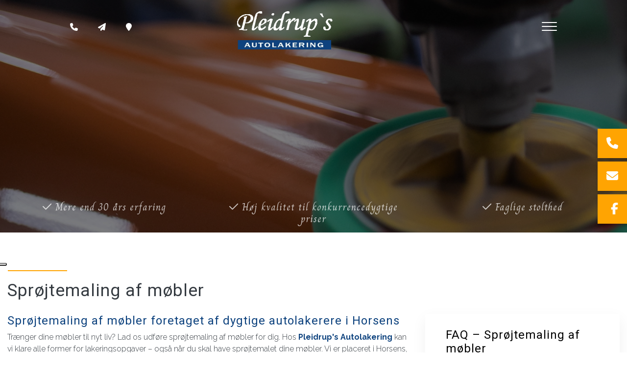

--- FILE ---
content_type: text/html; charset=UTF-8
request_url: https://pleidrups.dk/sproejtemaling-af-moebler
body_size: 12749
content:
<!DOCTYPE html>
<html lang="da" dir="ltr">
  <head>
    <script type="text/javascript">
var _iub = _iub || [];
_iub.csConfiguration = {"siteId":3764595,"cookiePolicyId":50573573,"lang":"da"};
</script>
<script type="text/javascript" src="https://cs.iubenda.com/autoblocking/3764595.js"></script>
<script type="text/javascript" src="//cdn.iubenda.com/cs/iubenda_cs.js" charset="UTF-8" async></script>

<!-- Google Tag Manager -->
<script>(function(w,d,s,l,i){w[l]=w[l]||[];w[l].push({'gtm.start':
new Date().getTime(),event:'gtm.js'});var f=d.getElementsByTagName(s)[0],
j=d.createElement(s),dl=l!='dataLayer'?'&l='+l:'';j.async=true;j.src=
'https://www.googletagmanager.com/gtm.js?id='+i+dl;f.parentNode.insertBefore(j,f);
})(window,document,'script','dataLayer','GTM-M7L4479');</script>
<!-- End Google Tag Manager -->

    <meta charset="utf-8" />
<meta name="description" content="Trænger dine møbler til nyt liv? Så kom forbi Pleidrups og få et tilbud. Vi har kunder fra Løsning, Hedensted &amp; Horsens. Ring i dag!" />
<link rel="canonical" href="https://pleidrups.dk/sproejtemaling-af-moebler" />
<meta name="Generator" content="Drupal 10 (https://www.drupal.org)" />
<meta name="MobileOptimized" content="width" />
<meta name="HandheldFriendly" content="true" />
<meta name="viewport" content="width=device-width, initial-scale=1.0" />
<link rel="alternate" hreflang="da" href="https://pleidrups.dk/sproejtemaling-af-moebler" />
<link rel="alternate" hreflang="en" href="https://pleidrups.dk/en/node/37" />
<link rel="icon" href="/sites/default/files/favicon01.png" type="image/png" />

    <title>Sprøjtemaling af møbler i Horsens + 30 års erfaring → Ring i dag</title>
    <link rel="stylesheet" media="all" href="/sites/default/files/css/css_LCxofuCHuo_B3tfRssNZsbYsteelOPwwQh0Ys5GYNTk.css?delta=0&amp;language=da&amp;theme=ewcustom&amp;include=[base64]" />
<link rel="stylesheet" media="all" href="/sites/default/files/css/css_TvHmOhFbaqwKL7PZ4fzs-URGUkMKqk9D0hQKSZZPBTM.css?delta=1&amp;language=da&amp;theme=ewcustom&amp;include=[base64]" />
<link rel="stylesheet" media="all" href="https://cdn.auxo.dk/v1/css/all.min.css" />
<link rel="stylesheet" media="all" href="/themes/ewbootstrap/css/fonts.css?t7ggz1" />
<link rel="stylesheet" media="all" href="/sites/default/files/css/css_1sjXNPRprT-vEBhwSY8lOYiMPPTNWY_Ngq8nOkML66M.css?delta=4&amp;language=da&amp;theme=ewcustom&amp;include=[base64]" />

    
  </head>
  <body class="page-node-37 page-node-odd not-front not-logged-in node-page language-da">
    <!-- Google Tag Manager (noscript) -->
<noscript><iframe src="https://www.googletagmanager.com/ns.html?id=GTM-M7L4479"
height="0" width="0" style="display:none;visibility:hidden"></iframe></noscript>
<!-- End Google Tag Manager (noscript) -->
        <a href="#main-content" class="visually-hidden focusable">
      Gå til hovedindhold
    </a>
    
      <div class="dialog-off-canvas-main-canvas" data-off-canvas-main-canvas>
    <div class="layout-container">

	<header class="top-section" role="banner">
		  <div class="main-content-wrapper">
    <div id="block-menu2rev2">
  
    
      <header id="Menu2rev2-624563e43ec58" class="Menu2rev2 Menu2rev2-624563e43ec58 ">
	<div class="header   js-pull-minions">
					<div class="header__top top">
				<div class="container-fluid">
					<div class="row">
						<div class="col-12">
							<div class="top__cols">
								<div class="top__col">
									<ol class="company-info">
	<li class="company-info__item">
	<div class="company-info__item-visual">
		<a href="tel:75612277"><i aria-hidden="true" class="fa fa-phone"></i></a>
	</div>

	<div class="company-info__item-content d-none d-md-block">
		<a href="tel:75612277">75 61 22 77</a>
	</div>
	</li>
	<li class="company-info__item">
	<div class="company-info__item-visual">
		<a href="mailto:info@pleidrups.dk"><i aria-hidden="true" class="fa fa-paper-plane"></i></a>
	</div>

	<div class="company-info__item-content d-none d-md-block">
		<a href="mailto:info@pleidrups.dk">info@pleidrups.dk</a>
	</div>
	</li>
	<li class="company-info__item d-none d-lg-flex">
	<div class="company-info__item-visual">
		<a href="https://goo.gl/maps/JXpzuCnxqP9jCn5J9" target="_blank"><i aria-hidden="true" class="fa fa-map-marker"></i></a>
	</div>

	<div class="company-info__item-content">
		<a href="https://goo.gl/maps/JXpzuCnxqP9jCn5J9" target="_blank">Sandøvej 18, 8700 Horsens</a>
	</div>
	</li>
</ol>

								</div>
								<div class="top__col">
									<ol class="socials">
            <li class="socials__item">
            <a class="socials__link" target="_blank" href="https://www.facebook.com/Pleidrups-Autolakering-102481125233523/"><i class="fab fa-facebook-f"></i></a>
        </li>
                        </ol>
																	</div>
							</div>
						</div>
					</div>
				</div>
			</div>
				<div class="header__primary primary ">
			<div class="primary__container container-fluid">
				<div class="primary__row row">
					<div class="primary__cols col-12">
						<div class="primary__col">
							<a href="https://pleidrups.dk/" class="primary__logo" target="_self">
								<div class="media">  <picture>
                  <source srcset="/sites/default/files/styles/xl/public/logo_5.webp?itok=0P6H_9Xe 1x" media="(min-width: 1200px)" type="image/webp" width="255" height="102"/>
              <source srcset="/sites/default/files/styles/lg/public/logo_5.webp?itok=67uTWsmM 1x" media="(min-width: 992px)" type="image/webp" width="255" height="102"/>
              <source srcset="/sites/default/files/styles/md/public/logo_5.webp?itok=_OvnTdbG 1x" media="(min-width: 768px)" type="image/webp" width="255" height="102"/>
              <source srcset="/sites/default/files/styles/sm/public/logo_5.webp?itok=xC_0ce8R 1x" media="(min-width: 576px)" type="image/webp" width="255" height="102"/>
              <source srcset="/sites/default/files/styles/xs/public/logo_5.webp?itok=0KMS1f7k 1x" media="(min-width: 0px)" type="image/webp" width="255" height="102"/>
              <source srcset="/sites/default/files/styles/xl/public/logo_5.png?itok=0P6H_9Xe 1x" media="(min-width: 1200px)" type="image/png" width="255" height="102"/>
              <source srcset="/sites/default/files/styles/lg/public/logo_5.png?itok=67uTWsmM 1x" media="(min-width: 992px)" type="image/png" width="255" height="102"/>
              <source srcset="/sites/default/files/styles/md/public/logo_5.png?itok=_OvnTdbG 1x" media="(min-width: 768px)" type="image/png" width="255" height="102"/>
              <source srcset="/sites/default/files/styles/sm/public/logo_5.png?itok=xC_0ce8R 1x" media="(min-width: 576px)" type="image/png" width="255" height="102"/>
              <source srcset="/sites/default/files/styles/xs/public/logo_5.png?itok=0KMS1f7k 1x" media="(min-width: 0px)" type="image/png" width="255" height="102"/>
                  <img loading="lazy" src="/sites/default/files/styles/xs/public/logo_5.png?itok=0KMS1f7k" alt="" />

  </picture>
</div>

							</a>
						</div>
						<div class="primary__col">
							<div class="primary__navbar">
								<div class="primary__navbar-inner">
									<div class="primary__navbar-action">
										<button class="primary__navbar-action-toggle hamburger hamburger--3dx" type="button" data-sidebar-toggle="right">
											<span class="icon hamburger-box">
												<span class="icon-inner hamburger-inner"></span>
											</span>
										</button>
									</div>
									<div class="primary__navbar-main primary__navbar-main--right js-sidebar">
										<nav class="menu menu--effect--1 js-menu" aria-label="main" data-hovertimeout="500">

											<div class="menu__head">
												<a href="https://pleidrups.dk/" class="menu__head-logo" target="_self">
													<div class="media">  <picture>
                  <source srcset="/sites/default/files/styles/xl/public/logo_3_0.webp?itok=QPmJiFby 1x" media="(min-width: 1200px)" type="image/webp" width="255" height="102"/>
              <source srcset="/sites/default/files/styles/lg/public/logo_3_0.webp?itok=__StVCqp 1x" media="(min-width: 992px)" type="image/webp" width="255" height="102"/>
              <source srcset="/sites/default/files/styles/md/public/logo_3_0.webp?itok=FauGR3sF 1x" media="(min-width: 768px)" type="image/webp" width="255" height="102"/>
              <source srcset="/sites/default/files/styles/sm/public/logo_3_0.webp?itok=P3YUwNJl 1x" media="(min-width: 576px)" type="image/webp" width="255" height="102"/>
              <source srcset="/sites/default/files/styles/xs/public/logo_3_0.webp?itok=jyx1kPKD 1x" media="(min-width: 0px)" type="image/webp" width="255" height="102"/>
              <source srcset="/sites/default/files/styles/xl/public/logo_3_0.png?itok=QPmJiFby 1x" media="(min-width: 1200px)" type="image/png" width="255" height="102"/>
              <source srcset="/sites/default/files/styles/lg/public/logo_3_0.png?itok=__StVCqp 1x" media="(min-width: 992px)" type="image/png" width="255" height="102"/>
              <source srcset="/sites/default/files/styles/md/public/logo_3_0.png?itok=FauGR3sF 1x" media="(min-width: 768px)" type="image/png" width="255" height="102"/>
              <source srcset="/sites/default/files/styles/sm/public/logo_3_0.png?itok=P3YUwNJl 1x" media="(min-width: 576px)" type="image/png" width="255" height="102"/>
              <source srcset="/sites/default/files/styles/xs/public/logo_3_0.png?itok=jyx1kPKD 1x" media="(min-width: 0px)" type="image/png" width="255" height="102"/>
                  <img loading="lazy" src="/sites/default/files/styles/xs/public/logo_3_0.png?itok=jyx1kPKD" alt="" />

  </picture>
</div>

												</a>
												<button class="menu__head-toggle hamburger hamburger--3dx" type="button" data-sidebar-toggle="right">
													<span class="icon hamburger-box">
														<span class="icon-inner hamburger-inner"></span>
													</span>
												</button>
											</div>

											<div class="menu__body menu__dropdown menu__dropdown--1">
												<div class="menu__dropdown-inner menu__dropdown-inner--1">
													<ol class="menu__list menu__list--1">
														    <li class="menu__item menu__item--1 menu__item-home  ">
                    <a href="/" class="menu__link"  >
                
                <span>Hjem</span>

                
                            </a>
        
            </li>
    <li class="menu__item menu__item--1 menu__item-f39228da-6896-4b42-804c-477d14335d13  ">
                    <a href="/vi-udfoerer" class="menu__link"  >
                
                <span>Vi udfører</span>

                
                                    <span class="toggle"><i class="icon--arrow"></i></span>
                            </a>
        
                    <div class="menu__dropdown menu__dropdown--2">
                <div class="menu__dropdown-inner menu__dropdown-inner--2">
                    <ol class="menu__list menu__list--2">
                            <li class="menu__item menu__item--2 menu__item-997fe855-e9f3-4964-81de-80b4705b556f  ">
                    <a href="/lakering-af-bil" class="menu__link"  >
                
                <span>Lakering af bil</span>

                
                            </a>
        
            </li>
    <li class="menu__item menu__item--2 menu__item-84b7b528-66bb-4b45-ada6-9c5058fd97d8  ">
                    <a href="/sproejtemaling-af-moebler" class="menu__link"  >
                
                <span>Sprøjtemaling af møbler</span>

                
                            </a>
        
            </li>
    <li class="menu__item menu__item--2 menu__item-6512c4e7-7674-4671-b4cc-1f65e77a987d  ">
                    <a href="/sproejtemaling-af-koekkenlaager-og-doere" class="menu__link"  >
                
                <span>Sprøjtemaling af køkkenlåger og døre</span>

                
                            </a>
        
            </li>

                    </ol>
                </div>
            </div>
            </li>
    <li class="menu__item menu__item--1 menu__item-aef7496e-e654-4b12-9e27-2fa96baa9ec1  ">
                    <a href="/vaerkstedet" class="menu__link"  >
                
                <span>​Værkstedet</span>

                
                            </a>
        
            </li>
    <li class="menu__item menu__item--1 menu__item-4aeba69b-78ae-4fd2-90dd-d089c688a0ab  ">
                    <a href="/referencer" class="menu__link"  >
                
                <span>Referencer</span>

                
                            </a>
        
            </li>
    <li class="menu__item menu__item--1 menu__item-537faf61-0dce-4ec9-affd-4d7c0e43eb53  ">
                    <a href="/om-pleidrups-autolakering" class="menu__link"  >
                
                <span>Om Pleidrup's Autolakering</span>

                
                            </a>
        
            </li>
    <li class="menu__item menu__item--1 menu__item-f124156b-0f1b-4230-87c7-1d2b5c8a08dc  ">
                    <a href="/kontakt" class="menu__link"  >
                
                <span>Kontakt</span>

                
                            </a>
        
            </li>

													</ol>
													<div class="menu__body-footer">
														<ol class="socials">
            <li class="socials__item">
            <a class="socials__link" target="_blank" href="https://www.facebook.com/Pleidrups-Autolakering-102481125233523/"><i class="fab fa-facebook-f"></i></a>
        </li>
                        </ol>
																											</div>
												</div>
											</div>
										</nav>
									</div>
								</div>
							</div>
						</div>
					</div>
				</div>
			</div>
		</div>
	</div>
</header>

  </div>

  </div>

	</header>

			  <div class="main-content-wrapper">
    <div id="block-slider4">
  
    
      <div id="Slider4rev3-6045d48c45953" class="carousel slide Slider4rev3  carousel-fade" data-randomize="true" data-ride="carousel"  data-interval="5000"  >

	
		<!-- Wrapper for slides -->
		<div class="carousel-inner">
			
							
                                            <div class="carousel-item carousel-item-1  active ">
                            <div class="media">  <picture>
                  <source srcset="/sites/default/files/styles/xl/public/P1044471_0.webp?itok=LTtAo7xz 1x" media="(min-width: 1200px)" type="image/webp" width="1600" height="1200"/>
              <source srcset="/sites/default/files/styles/lg/public/P1044471_0.webp?itok=Xjui_j6M 1x" media="(min-width: 992px)" type="image/webp" width="1199" height="899"/>
              <source srcset="/sites/default/files/styles/md/public/P1044471_0.webp?itok=4Zcndfh9 1x" media="(min-width: 768px)" type="image/webp" width="991" height="743"/>
              <source srcset="/sites/default/files/styles/sm/public/P1044471_0.webp?itok=LM1jM-A0 1x" media="(min-width: 576px)" type="image/webp" width="767" height="575"/>
              <source srcset="/sites/default/files/styles/xs/public/P1044471_0.webp?itok=PY0WUsNI 1x" media="(min-width: 0px)" type="image/webp" width="575" height="431"/>
              <source srcset="/sites/default/files/styles/xl/public/P1044471_0.jpg?itok=LTtAo7xz 1x" media="(min-width: 1200px)" type="image/jpeg" width="1600" height="1200"/>
              <source srcset="/sites/default/files/styles/lg/public/P1044471_0.jpg?itok=Xjui_j6M 1x" media="(min-width: 992px)" type="image/jpeg" width="1199" height="899"/>
              <source srcset="/sites/default/files/styles/md/public/P1044471_0.jpg?itok=4Zcndfh9 1x" media="(min-width: 768px)" type="image/jpeg" width="991" height="743"/>
              <source srcset="/sites/default/files/styles/sm/public/P1044471_0.jpg?itok=LM1jM-A0 1x" media="(min-width: 576px)" type="image/jpeg" width="767" height="575"/>
              <source srcset="/sites/default/files/styles/xs/public/P1044471_0.jpg?itok=PY0WUsNI 1x" media="(min-width: 0px)" type="image/jpeg" width="575" height="431"/>
                  <img loading="lazy" class="d-block w-100" src="/sites/default/files/styles/xs/public/P1044471_0.jpg?itok=PY0WUsNI" alt="" />

  </picture>
</div>

                            <div class="container Slider4rev3-carousel-content">
                                <div class="row">
                                    <div class="col-12 align-left">
                                        
                                    </div>
                                </div>
                            </div>
                        </div>
                    				
                                            <div class="carousel-item carousel-item-2 ">
                            <div class="media">  <picture>
                  <source srcset="/sites/default/files/styles/xl/public/P1044513.webp?itok=ALtVzdmM 1x" media="(min-width: 1200px)" type="image/webp" width="1600" height="1200"/>
              <source srcset="/sites/default/files/styles/lg/public/P1044513.webp?itok=XKERC3v4 1x" media="(min-width: 992px)" type="image/webp" width="1199" height="899"/>
              <source srcset="/sites/default/files/styles/md/public/P1044513.webp?itok=JcHb6PMm 1x" media="(min-width: 768px)" type="image/webp" width="991" height="743"/>
              <source srcset="/sites/default/files/styles/sm/public/P1044513.webp?itok=O7gOzstB 1x" media="(min-width: 576px)" type="image/webp" width="767" height="575"/>
              <source srcset="/sites/default/files/styles/xs/public/P1044513.webp?itok=u5LgAHSN 1x" media="(min-width: 0px)" type="image/webp" width="575" height="431"/>
              <source srcset="/sites/default/files/styles/xl/public/P1044513.jpg?itok=ALtVzdmM 1x" media="(min-width: 1200px)" type="image/jpeg" width="1600" height="1200"/>
              <source srcset="/sites/default/files/styles/lg/public/P1044513.jpg?itok=XKERC3v4 1x" media="(min-width: 992px)" type="image/jpeg" width="1199" height="899"/>
              <source srcset="/sites/default/files/styles/md/public/P1044513.jpg?itok=JcHb6PMm 1x" media="(min-width: 768px)" type="image/jpeg" width="991" height="743"/>
              <source srcset="/sites/default/files/styles/sm/public/P1044513.jpg?itok=O7gOzstB 1x" media="(min-width: 576px)" type="image/jpeg" width="767" height="575"/>
              <source srcset="/sites/default/files/styles/xs/public/P1044513.jpg?itok=u5LgAHSN 1x" media="(min-width: 0px)" type="image/jpeg" width="575" height="431"/>
                  <img loading="lazy" class="d-block w-100" src="/sites/default/files/styles/xs/public/P1044513.jpg?itok=u5LgAHSN" alt="" />

  </picture>
</div>

                            <div class="container Slider4rev3-carousel-content">
                                <div class="row">
                                    <div class="col-12 align-left">
                                        
                                    </div>
                                </div>
                            </div>
                        </div>
                    				
                                            <div class="carousel-item carousel-item-3 ">
                            <div class="media">  <picture>
                  <source srcset="/sites/default/files/styles/xl/public/P1044749.webp?itok=CAcFAPHP 1x" media="(min-width: 1200px)" type="image/webp" width="1536" height="2048"/>
              <source srcset="/sites/default/files/styles/lg/public/P1044749.webp?itok=ctR6C3SZ 1x" media="(min-width: 992px)" type="image/webp" width="1199" height="1599"/>
              <source srcset="/sites/default/files/styles/md/public/P1044749.webp?itok=tCKkyMJ4 1x" media="(min-width: 768px)" type="image/webp" width="991" height="1321"/>
              <source srcset="/sites/default/files/styles/sm/public/P1044749.webp?itok=1VbWRXa1 1x" media="(min-width: 576px)" type="image/webp" width="767" height="1023"/>
              <source srcset="/sites/default/files/styles/xs/public/P1044749.webp?itok=eRWi9m6C 1x" media="(min-width: 0px)" type="image/webp" width="575" height="767"/>
              <source srcset="/sites/default/files/styles/xl/public/P1044749.jpg?itok=CAcFAPHP 1x" media="(min-width: 1200px)" type="image/jpeg" width="1536" height="2048"/>
              <source srcset="/sites/default/files/styles/lg/public/P1044749.jpg?itok=ctR6C3SZ 1x" media="(min-width: 992px)" type="image/jpeg" width="1199" height="1599"/>
              <source srcset="/sites/default/files/styles/md/public/P1044749.jpg?itok=tCKkyMJ4 1x" media="(min-width: 768px)" type="image/jpeg" width="991" height="1321"/>
              <source srcset="/sites/default/files/styles/sm/public/P1044749.jpg?itok=1VbWRXa1 1x" media="(min-width: 576px)" type="image/jpeg" width="767" height="1023"/>
              <source srcset="/sites/default/files/styles/xs/public/P1044749.jpg?itok=eRWi9m6C 1x" media="(min-width: 0px)" type="image/jpeg" width="575" height="767"/>
                  <img loading="lazy" class="d-block w-100" src="/sites/default/files/styles/xs/public/P1044749.jpg?itok=eRWi9m6C" alt="" />

  </picture>
</div>

                            <div class="container Slider4rev3-carousel-content">
                                <div class="row">
                                    <div class="col-12 align-left">
                                        
                                    </div>
                                </div>
                            </div>
                        </div>
                    				
                                            <div class="carousel-item carousel-item-4 ">
                            <div class="media">  <picture>
                  <source srcset="/sites/default/files/styles/xl/public/P1044737.webp?itok=71iC-uPc 1x" media="(min-width: 1200px)" type="image/webp" width="1600" height="1200"/>
              <source srcset="/sites/default/files/styles/lg/public/P1044737.webp?itok=Ly0aARwK 1x" media="(min-width: 992px)" type="image/webp" width="1199" height="899"/>
              <source srcset="/sites/default/files/styles/md/public/P1044737.webp?itok=7kl_YUfm 1x" media="(min-width: 768px)" type="image/webp" width="991" height="743"/>
              <source srcset="/sites/default/files/styles/sm/public/P1044737.webp?itok=SEZdSdcM 1x" media="(min-width: 576px)" type="image/webp" width="767" height="575"/>
              <source srcset="/sites/default/files/styles/xs/public/P1044737.webp?itok=O9KFP-tr 1x" media="(min-width: 0px)" type="image/webp" width="575" height="431"/>
              <source srcset="/sites/default/files/styles/xl/public/P1044737.jpg?itok=71iC-uPc 1x" media="(min-width: 1200px)" type="image/jpeg" width="1600" height="1200"/>
              <source srcset="/sites/default/files/styles/lg/public/P1044737.jpg?itok=Ly0aARwK 1x" media="(min-width: 992px)" type="image/jpeg" width="1199" height="899"/>
              <source srcset="/sites/default/files/styles/md/public/P1044737.jpg?itok=7kl_YUfm 1x" media="(min-width: 768px)" type="image/jpeg" width="991" height="743"/>
              <source srcset="/sites/default/files/styles/sm/public/P1044737.jpg?itok=SEZdSdcM 1x" media="(min-width: 576px)" type="image/jpeg" width="767" height="575"/>
              <source srcset="/sites/default/files/styles/xs/public/P1044737.jpg?itok=O9KFP-tr 1x" media="(min-width: 0px)" type="image/jpeg" width="575" height="431"/>
                  <img loading="lazy" class="d-block w-100" src="/sites/default/files/styles/xs/public/P1044737.jpg?itok=O9KFP-tr" alt="" />

  </picture>
</div>

                            <div class="container Slider4rev3-carousel-content">
                                <div class="row">
                                    <div class="col-12 align-left">
                                        
                                    </div>
                                </div>
                            </div>
                        </div>
                    				
                                            <div class="carousel-item carousel-item-5 ">
                            <div class="media">  <picture>
                  <source srcset="/sites/default/files/styles/xl/public/P1044538_0.webp?itok=05YLDJ2Y 1x" media="(min-width: 1200px)" type="image/webp" width="1600" height="1200"/>
              <source srcset="/sites/default/files/styles/lg/public/P1044538_0.webp?itok=30QW4qw8 1x" media="(min-width: 992px)" type="image/webp" width="1199" height="899"/>
              <source srcset="/sites/default/files/styles/md/public/P1044538_0.webp?itok=ajX0LzCm 1x" media="(min-width: 768px)" type="image/webp" width="991" height="743"/>
              <source srcset="/sites/default/files/styles/sm/public/P1044538_0.webp?itok=hJnfPdHJ 1x" media="(min-width: 576px)" type="image/webp" width="767" height="575"/>
              <source srcset="/sites/default/files/styles/xs/public/P1044538_0.webp?itok=CjcrlJJC 1x" media="(min-width: 0px)" type="image/webp" width="575" height="431"/>
              <source srcset="/sites/default/files/styles/xl/public/P1044538_0.jpg?itok=05YLDJ2Y 1x" media="(min-width: 1200px)" type="image/jpeg" width="1600" height="1200"/>
              <source srcset="/sites/default/files/styles/lg/public/P1044538_0.jpg?itok=30QW4qw8 1x" media="(min-width: 992px)" type="image/jpeg" width="1199" height="899"/>
              <source srcset="/sites/default/files/styles/md/public/P1044538_0.jpg?itok=ajX0LzCm 1x" media="(min-width: 768px)" type="image/jpeg" width="991" height="743"/>
              <source srcset="/sites/default/files/styles/sm/public/P1044538_0.jpg?itok=hJnfPdHJ 1x" media="(min-width: 576px)" type="image/jpeg" width="767" height="575"/>
              <source srcset="/sites/default/files/styles/xs/public/P1044538_0.jpg?itok=CjcrlJJC 1x" media="(min-width: 0px)" type="image/jpeg" width="575" height="431"/>
                  <img loading="lazy" class="d-block w-100" src="/sites/default/files/styles/xs/public/P1044538_0.jpg?itok=CjcrlJJC" alt="" />

  </picture>
</div>

                            <div class="container Slider4rev3-carousel-content">
                                <div class="row">
                                    <div class="col-12 align-left">
                                        
                                    </div>
                                </div>
                            </div>
                        </div>
                    									</div>

		<!-- Left and right controls -->
		
		<!-- Indicators -->
		
		<!-- Down button -->
		
	
</div>

  </div>
<div id="block-indgangsvinkel7-4">
  
    
      <section id="Indgangsvinkel7-62cc0073937c7" class="entry-focus Indgangsvinkel7-62cc0073937c7 Indgangsvinkel7 " >
      <div class="container">
        <div class="row">
          <div class="col-12 entry-focus__blocks grid-auto-flow">

                                                <article class="entry-focus__block block block-62cc009396a9e col-span-12 col-span-sm-12  col-span-lg-4 ">
                        <div class="box box-62cc009396a9e">
                            <div class="box__content" style="background-color:  ;">
                                                                <div class="box__content-inner">
                                    <p><i class="far fa-check"></i> Mere end 30 års erfaring</p>

                                </div>
                            </div>

                                                    </div>
                    </article>
                                                                <article class="entry-focus__block block block-62cc009396aae col-span-12 col-span-sm-12  col-span-lg-4 ">
                        <div class="box box-62cc009396aae">
                            <div class="box__content" style="background-color:  ;">
                                                                <div class="box__content-inner">
                                    <p><i class="far fa-check"></i> Høj kvalitet til konkurrencedygtige priser</p>

                                </div>
                            </div>

                                                    </div>
                    </article>
                                                                <article class="entry-focus__block block block-62cc009396ab7 col-span-12 col-span-sm-12  col-span-lg-4 ">
                        <div class="box box-62cc009396ab7">
                            <div class="box__content" style="background-color:  ;">
                                                                <div class="box__content-inner">
                                    <p><i class="far fa-check"></i> Faglige stolthed</p>

                                </div>
                            </div>

                                                    </div>
                    </article>
                            
          </div>
        </div>
    </div>
</section>
  </div>
<div id="block-ewcustom-underside-titel">
  
    
      <div id="ew-title-1"  class="">
	<div class="container">
		<div class="row">
			<div class="col-12">
				<h1>Sprøjtemaling af møbler</h1>
			</div>
		</div>
	</div>
</div>
  </div>

  </div>

	
	
			<main role="main">
			<a id="main-content" tabindex="-1"></a>
			<div class="container content-container">
				<div class="row content-row">

															
					
											<div class="col-12 col-md-7 col-lg-8 content-content">
							  <div class="main-content-wrapper">
    <div data-drupal-messages-fallback class="hidden"></div><div id="block-ewcustom-mainpagecontent">
  
    
      <article data-history-node-id="37">

  
    

  
  <div>
    
            <div class="body"><h2>Sprøjtemaling af møbler foretaget af dygtige autolakerere i Horsens​</h2>

<p>Trænger dine møbler til nyt liv? Lad os udføre sprøjtemaling af møbler for dig. Hos <a href="/">Pleidrup's Autolakering</a> kan vi klare alle former for lakeringsopgaver – også når du skal have sprøjtemalet dine møbler. Vi er placeret i Horsens, men har mange kunder fra Vejle, Skanderborg &amp; Århus. Fra vores lakeringscenter kan vi foretage lakering af alverdens former for møbler.<br>
​<br>
Når du vælger os til at stå for sprøjtemaling af dine møbler, får du en kvalitetsløsning. Vi går op i det gode håndværk, hvilket kommer dig til gode. Du får nemlig en rigtig flot løsning, når du lader os stå for sprøjtemaling af dine møbler. Vi er den perfekte løsning, når du ønsker et resultat af god kvalitet til konkurrencedygtige priser.</p>

<p><a class="btn btn-cta" href="tel:+4575612277">Giv os et kald - ring og få et tilbud!</a>&nbsp;</p>

<h2>Sprøjtemaling af møbler i alle former</h2>

<p>Møbler kan med tiden blive slidte eller miste deres udtryk. Med sprøjtemaling af møbler kan overfladen fornyes og opdateres, så møblerne får et friskt og velholdt look igen. Med sprøjtemaling er det muligt at:</p>

<ul>
	<li>Friske slidte møbler op, så de fremstår pæne og ensartede.</li>
	<li>Give møbler et mere moderne eller anderledes look med en ny farve eller finish.</li>
	<li>Sprøjtemale både små og store møbler, alt efter hvad der ønskes fornyet.</li>
	<li>Behandle møbler i flere materialer, herunder træ, plast, aluminium, stål og diverse kunststoffer.</li>
</ul>

<p>Vi er derfor alsidige inden for sprøjtemaling af møbler, og du er velkommen til at kontakte os, hvis du har et eller flere møbler, der skal sprøjtemales. Vi tilbyder også andre ydelser som&nbsp;<a data-entity-substitution="canonical" data-entity-type="node" data-entity-uuid="cd249963-9fdb-4fd2-9dbe-16588e93acbe" href="/sproejtemaling-af-koekkenlaager-og-doere">sprøjtemaling af køkkenlåger og døre</a>&nbsp;og <a data-entity-substitution="canonical" data-entity-type="node" data-entity-uuid="061306b2-aff9-45b0-970c-2af4c3d58f41" href="/lakering-af-bil">lakering af biler</a>.&nbsp;</p>

<h2>Kontakt os for et uforpligtende tilbud på sprøjtemaling af møbler</h2>

<p>Det er altid muligt at få et uforpligtende tilbud på sprøjtemaling af møbler, inden vi går i gang med opgaven. På den måde kender den endelige pris på forhånd.</p>

<p>Vil du vide mere om, hvilke løsninger vi kan klare inden for sprøjtemaling af diverse møbler, er du velkommen til at kontakte os. Skriv til os på vores e-mail <a href="mailto:info@pleidrups.dk">info@pleidrups.dk</a>&nbsp;eller ring til os på telefon <a href="tel:+4575612277">75 61 22 77</a>.</p>

<p><a class="btn btn-cta" data-entity-substitution="canonical" data-entity-type="node" data-entity-uuid="1bc6517f-5188-4987-84ab-47c9259535c3" href="/kontakt">Kontakt os i dag</a> <a class="btn btn-cta" href="tel:+4575 61 22 77">Ring til os</a>&nbsp;</p>
</div>
      
  </div>

</article>

  </div>
<div class="views-element-container" id="block-ewcustom-views-block-ewapp-kontekstuelt-galleri-block-1">
  
    
      <div><div class="row view--blazy js-view-dom-id-a8258568c33124933899370d49ad8e9f9bb9768e994e6e9448d82ae43b0c211e">
  
  
  

  
  
  

      <div class="col-6 col-md-4 col-lg-3 col-xl-2 views-row"><div class="views-field views-field-nothing"><span class="field-content"><a href="/sites/default/files/2022-07/artboard-4_107.jpg" data-lightbox="1">    <div data-b-token="b-8bfe7c97d13" class="media media--blazy media--image media--responsive">  
                  <source srcset="/sites/default/files/styles/gallery1_style/public/2022-07/artboard-4_107.webp?itok=J43BWP5L 1x" type="image/webp" width="250" height="250" />
              <source srcset="/sites/default/files/styles/gallery1_style/public/2022-07/artboard-4_107.jpg?itok=J43BWP5L 1x" type="image/jpeg" width="250" height="250" />
                  <img decoding="async" class="media__element" srcset="/sites/default/files/styles/gallery1_style/public/2022-07/artboard-4_107.jpg?itok=J43BWP5L 1x" width="250" height="250" src="/sites/default/files/styles/gallery1_style/public/2022-07/artboard-4_107.jpg?itok=J43BWP5L" alt="" />

  
        </div>
  </a></span></div></div>
    <div class="col-6 col-md-4 col-lg-3 col-xl-2 views-row"><div class="views-field views-field-nothing"><span class="field-content"><a href="/sites/default/files/2022-07/artboard-5_113.jpg" data-lightbox="1">    <div data-b-token="b-7a1ba821aad" class="media media--blazy media--image media--responsive">  
                  <source srcset="/sites/default/files/styles/gallery1_style/public/2022-07/artboard-5_113.webp?itok=c2BFEQvA 1x" type="image/webp" width="250" height="250" />
              <source srcset="/sites/default/files/styles/gallery1_style/public/2022-07/artboard-5_113.jpg?itok=c2BFEQvA 1x" type="image/jpeg" width="250" height="250" />
                  <img decoding="async" class="media__element" srcset="/sites/default/files/styles/gallery1_style/public/2022-07/artboard-5_113.jpg?itok=c2BFEQvA 1x" width="250" height="250" src="/sites/default/files/styles/gallery1_style/public/2022-07/artboard-5_113.jpg?itok=c2BFEQvA" alt="" />

  
        </div>
  </a></span></div></div>

    

  
  

  
  
</div>
</div>

  </div>

  </div>

						</div>
					
											<div class="col-12 col-md-5 col-lg-4 content-sidebar-second">
							<div class="main-content-wrapper"><div id="block-ewcustom-faqsprojtemalingafmobler"><div class="body"><div class="faq-wrapper"><div class="accordion" id="accordionMøbler"><h2>FAQ – Sprøjtemaling af møbler</h2><!-- FAQ 1 --><div class="accordion-item"><h2 class="accordion-header" id="headingOneMob"><button class="accordion-button collapsed" type="button" data-toggle="collapse" data-target="#collapseOneMob" aria-expanded="false" aria-controls="collapseOneMob">
          Hvad koster det at få sprøjtemalet møbler?
        </button></h2><div id="collapseOneMob" class="accordion-collapse collapse" aria-labelledby="headingOneMob" data-parent="#accordionMøbler"><div class="accordion-body"><p>Prisen på sprøjtemaling af møbler varierer alt efter møblets størrelse, materiale og hvor meget forarbejde der er nødvendigt. Derfor vurderes prisen ud fra den konkrete opgave.</p><p>Det er muligt at få et uforpligtende tilbud på forhånd, så den endelige pris kendes, inden arbejdet går i gang.</p></div></div></div><!-- FAQ 2 --><div class="accordion-item"><h2 class="accordion-header" id="headingTwoMob"><button class="accordion-button collapsed" type="button" data-toggle="collapse" data-target="#collapseTwoMob" aria-expanded="false" aria-controls="collapseTwoMob">
          Sprøjtemaling af møbler – hvad indebærer det?
        </button></h2><div id="collapseTwoMob" class="accordion-collapse collapse" aria-labelledby="headingTwoMob" data-parent="#accordionMøbler"><div class="accordion-body"><p>Sprøjtemaling af møbler er en lakering med sprøjteudstyr, som giver en glat og ensartet overflade. Metoden bruges ofte til at opfriske slidte møbler eller give dem et nyt udtryk, fx et mere moderne look. Resultatet kan ændre møblets udseende markant uden at møblet skal udskiftes.</p></div></div></div><!-- FAQ 3 --><div class="accordion-item"><h2 class="accordion-header" id="headingThreeMob"><button class="accordion-button collapsed" type="button" data-toggle="collapse" data-target="#collapseThreeMob" aria-expanded="false" aria-controls="collapseThreeMob">
          Hvilke materialer kan sprøjtemales?
        </button></h2><div id="collapseThreeMob" class="accordion-collapse collapse" aria-labelledby="headingThreeMob" data-parent="#accordionMøbler"><div class="accordion-body"><p>Sprøjtemaling kan udføres på møbler i flere materialer. Det gælder blandt andet træ, plast, aluminium, stål og forskellige kunststoffer. Valget af behandling afhænger af materialet og den ønskede finish.</p><p>Møbler med meget løse laminater, kraftige skader eller porøse overflader kræver typisk mere forarbejde, før de egner sig til sprøjtemaling.</p></div></div></div><!-- FAQ 4 --><div class="accordion-item"><h2 class="accordion-header" id="headingFourMob"><button class="accordion-button collapsed" type="button" data-toggle="collapse" data-target="#collapseFourMob" aria-expanded="false" aria-controls="collapseFourMob">
          Kan man selv sprøjtemale møbler?
        </button></h2><div id="collapseFourMob" class="accordion-collapse collapse" aria-labelledby="headingFourMob" data-parent="#accordionMøbler"><div class="accordion-body"><p>Det er muligt selv at sprøjtemale møbler, men resultatet afhænger meget af forarbejde og udstyr. Overfladen skal typisk klargøres korrekt, så lakken hæfter jævnt og bliver slidstærk. Uden den rette klargøring kan der opstå ujævnheder eller mindre holdbar overflade.</p></div></div></div><!-- FAQ 5 --><div class="accordion-item"><h2 class="accordion-header" id="headingFiveMob"><button class="accordion-button collapsed" type="button" data-toggle="collapse" data-target="#collapseFiveMob" aria-expanded="false" aria-controls="collapseFiveMob">
          Hvilke slags møbler egner sig til sprøjtemaling?
        </button></h2><div id="collapseFiveMob" class="accordion-collapse collapse" aria-labelledby="headingFiveMob" data-parent="#accordionMøbler"><div class="accordion-body"><p>Sprøjtemaling egner sig til de fleste møbler, hvor man ønsker en jævn og ensartet overflade. Det kan fx være borde, stole, skabe, kommoder, reoler, skuffefronter og andre møbeldele med synlige flader.</p><p>Både små og store møbler kan sprøjtemales – det vigtigste er, at møblet er stabilt, og at overfladen kan klargøres ordentligt.</p></div></div></div></div></div></div></div></div>
						</div>
					
				</div>
			</div>
		</main>
	
	
			  <div class="main-content-wrapper">
    <div id="block-webformwithoptionalonleft1">
  
    
      <div id="ew-webform-with-optional-on-left-1-rev4-62c824d2f401a" class="ew-webform-with-optional-on-left-1-rev4  ew-webform-with-optional-on-left-1-rev4-62c824d2f401a " >
	<div class="container">
		<div class="row">
                            <div class="col-12  col-md-6 col-lg-5 ">
					<hr>
<h2>Kontakt os for mere information om autolakering</h2>

<p>Kunne du tænke dig at vide mere om lakering af bil? Så er du velkommen til at kontakte os. Vi står klar til at besvare dine spørgsmål samt give dig en god pris på om lakering af bil.</p>

<p><em>Grundet travlhed bestræber vi os på at besvare mails inden 5 hverdage.</em></p>

<p>Kontakt os på telefon <a href="tel:+4575 61 22 77">75 61 22 77</a> eller på e-mail <a href="mailto:pleidrup@mail.dk">pleidrup@mail.dk</a>.</p>

<p>Vi ser frem til at høre fra dig.</p>

				</div>
                <div class="col-12  col-md-6 col-lg-7 ">
            				
				<form class="webform-submission-form webform-submission-add-form webform-submission-standard-form webform-submission-standard-add-form webform-submission-standard-node-37-form webform-submission-standard-node-37-add-form js-webform-details-toggle webform-details-toggle" data-drupal-selector="webform-submission-standard-node-37-add-form" action="/sproejtemaling-af-moebler" method="post" id="webform-submission-standard-node-37-add-form" accept-charset="UTF-8">
  
  <div class="js-form-item form-item form-type-textfield js-form-type-textfield form-item-name js-form-item-name form-no-label">
        <input data-drupal-selector="edit-name" type="text" id="edit-name" name="name" value="" size="60" maxlength="255" placeholder="Navn *" class="form-text required" required="required" aria-required="true" />

        </div>
<div class="js-form-item form-item form-type-tel js-form-type-tel form-item-telefon js-form-item-telefon form-no-label">
        <input data-drupal-selector="edit-telefon" type="tel" id="edit-telefon" name="telefon" value="" size="30" maxlength="128" placeholder="Telefon *" class="form-tel required" required="required" aria-required="true" />

        </div>
<div class="js-form-item form-item form-type-email js-form-type-email form-item-email js-form-item-email form-no-label">
        <input data-drupal-selector="edit-email" type="email" id="edit-email" name="email" value="" size="60" maxlength="254" placeholder="E-mail *" class="form-email required" required="required" aria-required="true" />

        </div>
<div class="js-form-item form-item form-type-textarea js-form-type-textarea form-item-message js-form-item-message form-no-label">
        <div>
  <textarea data-drupal-selector="edit-message" id="edit-message" name="message" rows="5" cols="60" placeholder="Besked *" class="form-textarea required" required="required" aria-required="true"></textarea>
</div>

        </div>
<div data-drupal-selector="edit-actions" class="form-actions webform-actions js-form-wrapper form-wrapper" id="edit-actions"><input class="webform-button--submit button button--primary js-form-submit form-submit" data-drupal-selector="edit-actions-submit" type="submit" id="edit-actions-submit" name="op" value="Send besked" />

</div>
<input autocomplete="off" data-drupal-selector="form-x5drw6lnflu0zgkwqoudj35v1elwihetu2qhkzdp5ta" type="hidden" name="form_build_id" value="form-X5DRW6lNFLU0ZgKWQoudj35V1ElWiHetu2QHkzdp5tA" />
<input data-drupal-selector="edit-webform-submission-standard-node-37-add-form" type="hidden" name="form_id" value="webform_submission_standard_node_37_add_form" />


                      <div  data-drupal-selector="edit-captcha" class="captcha captcha-type-challenge--recaptcha-v3" data-nosnippet>
                    <div class="captcha__element">
            <input data-drupal-selector="edit-captcha-sid" type="hidden" name="captcha_sid" value="40862" />
<input data-drupal-selector="edit-captcha-token" type="hidden" name="captcha_token" value="Flz5f85NmdsvtE7CBMl16yzb6vO1m653MEW9N4yqDtw" />
<input id="recaptcha-v3-token" class="recaptcha-v3-token" data-recaptcha-v3-action="recaptcha_v3" data-recaptcha-v3-site-key="6LeXXNcjAAAAAKJc22T0lspOoVQwa2MKhiIsStGW" data-drupal-selector="edit-captcha-response" type="hidden" name="captcha_response" value="" />

          </div>
                            </div>
            

  
</form>

			</div>
		</div>
	</div>
</div>

  </div>
<div id="block-reviewsundersider">
  
    
      <section id="Reviews2-62c81dc84654a68ef4b9b27b86" class="Reviews2 Reviews2-62c81dc84654a68ef4b9b27b86  " data-scale="1.5" data-orientation="down">
	<div class="reviews">
		<div class="reviews__container container-fluid">

			<div class="reviews__main">
				<div class="row">
					<div class="col-12">
						<div class="container-xl">
							<div class="reviews__content">
								<div class="row">
									<div class="col-12">
										<div class="container">
											<div class="row">
												<div class="col-12 reviews__header-wrap">
													<header class="reviews__header header  header--on-the-line ">
														<div class="header__head">
                                                            <p class="ewh2">ANMELDELSER FRA VORES KUNDER</p>

<p>Vi er vurderet med 4,3 stjerner ud af 5 anmeldelser på Google.</p>

														</div>
																													<div class="header__ratings">
																<div class="rating-wrap">

																	<div class="rating">
																		<div class="rating__number"></div>
																																			</div>

																</div>
																<div class="copy">
																	<p></p>
																</div>
															</div>
																											</header>
												</div>
											</div>
										</div>
									</div>
								</div>
								<div class="row">
									<div class="col-12">
										<div class="container">
											<div class="row">
												<div class="col-12 reviews__slider">
													<div class="reviews__slides-wrap js-reviews">
														<!-- Buttons goes here -->
														<button class="reviews__arrow reviews__arrow--prev" aria-label="Previous" type="button">
                                                            <i class="fal fa-angle-left"></i>
                                                        </button>
														<button class="reviews__arrow reviews__arrow--next" aria-label="Next" type="button">
                                                            <i class="fal fa-angle-right"></i>
                                                        </button>
														<div class="reviews__slides slides" data-autoplay="1" data-interval="4000" data-maxitems="3" data-center="0">

																															<article class="reviews__slide slide">
																	<div class="slide-container">
																		<div class="slide-inner">
																			<div class="slide__visual">
                                                                                
                                                                            </div>
																			<div class="slide__content">
																				<div class="slide__top  byline-pos--left  ">
																																											<div class="slide__byline">
																							<span class="name">Henning S. Pedersen</span>
																							<span class="tag">God service og kvalitet</span>
																						</div>
																																																														</div>
																				<div class="slide__copy">
																					<div class="slide__copy-inner">
																						<div class="slide__copy-body">
																							<p>God service og kvalitet<br>
<br>
Super flot arbejde og service.<br>
<br>
Den ene dør blev beskadiget under deres transport og skulle derfor frem og tilbage nogle gange - lidt træls.<br>
<br>
Men god kvalitet og service &gt; og dermed gode anbefalinger.</p>

																						</div>
																					</div>
																																											<button type="button" class="slide__copy-show">Læs mere</button>
																																									</div>
																				<div class="slide__bottom   rating-pos--right ">
																																																																<div class="slide__rating">
																							<div class="rating">
																																																																											<div class="rating__scale rating__scale--twikle-twinkle">
																											<i class="fa fa-star" aria-hidden="true"></i>
																										</div>
																																																																																																				<div class="rating__scale rating__scale--twikle-twinkle">
																											<i class="fa fa-star" aria-hidden="true"></i>
																										</div>
																																																																																																				<div class="rating__scale rating__scale--twikle-twinkle">
																											<i class="fa fa-star" aria-hidden="true"></i>
																										</div>
																																																																																																				<div class="rating__scale rating__scale--twikle-twinkle">
																											<i class="fa fa-star" aria-hidden="true"></i>
																										</div>
																																																																																																				<div class="rating__scale rating__scale--twikle-twinkle">
																											<i class="fa fa-star" aria-hidden="true"></i>
																										</div>
																																																																								</div>
																						</div>
																																									</div>
																			</div>
																		</div>
																	</div>
																</article>
																															<article class="reviews__slide slide">
																	<div class="slide-container">
																		<div class="slide-inner">
																			<div class="slide__visual">
                                                                                
                                                                            </div>
																			<div class="slide__content">
																				<div class="slide__top  byline-pos--left  ">
																																											<div class="slide__byline">
																							<span class="name">GG</span>
																							<span class="tag">Virkeligt god og professionel service</span>
																						</div>
																																																														</div>
																				<div class="slide__copy">
																					<div class="slide__copy-inner">
																						<div class="slide__copy-body">
																							<p>Virkeligt god og professionel service, hurtig afhentning, lakering og levering. Resultatet er upåklageligt, ligner original Montanalakering. Anbefales på det varmeste.</p>

																						</div>
																					</div>
																																											<button type="button" class="slide__copy-show">Læs mere</button>
																																									</div>
																				<div class="slide__bottom   rating-pos--right ">
																																																																<div class="slide__rating">
																							<div class="rating">
																																																																											<div class="rating__scale rating__scale--twikle-twinkle">
																											<i class="fa fa-star" aria-hidden="true"></i>
																										</div>
																																																																																																				<div class="rating__scale rating__scale--twikle-twinkle">
																											<i class="fa fa-star" aria-hidden="true"></i>
																										</div>
																																																																																																				<div class="rating__scale rating__scale--twikle-twinkle">
																											<i class="fa fa-star" aria-hidden="true"></i>
																										</div>
																																																																																																				<div class="rating__scale rating__scale--twikle-twinkle">
																											<i class="fa fa-star" aria-hidden="true"></i>
																										</div>
																																																																																																				<div class="rating__scale rating__scale--twikle-twinkle">
																											<i class="fa fa-star" aria-hidden="true"></i>
																										</div>
																																																																								</div>
																						</div>
																																									</div>
																			</div>
																		</div>
																	</div>
																</article>
																															<article class="reviews__slide slide">
																	<div class="slide-container">
																		<div class="slide-inner">
																			<div class="slide__visual">
                                                                                
                                                                            </div>
																			<div class="slide__content">
																				<div class="slide__top  byline-pos--left  ">
																																											<div class="slide__byline">
																							<span class="name">Claus</span>
																							<span class="tag">Superpænt malet</span>
																						</div>
																																																														</div>
																				<div class="slide__copy">
																					<div class="slide__copy-inner">
																						<div class="slide__copy-body">
																							<p>Superpænt malet, leveret hentet/leveret til døren på 3. sal.<br>
Meget meget lettere end nyt køkken eller nye låger.<br>
Jeg er stor fan af dette koncept, med forudsigelig pris.</p>

																						</div>
																					</div>
																																											<button type="button" class="slide__copy-show">Læs mere</button>
																																									</div>
																				<div class="slide__bottom   rating-pos--right ">
																																																																<div class="slide__rating">
																							<div class="rating">
																																																																											<div class="rating__scale rating__scale--twikle-twinkle">
																											<i class="fa fa-star" aria-hidden="true"></i>
																										</div>
																																																																																																				<div class="rating__scale rating__scale--twikle-twinkle">
																											<i class="fa fa-star" aria-hidden="true"></i>
																										</div>
																																																																																																				<div class="rating__scale rating__scale--twikle-twinkle">
																											<i class="fa fa-star" aria-hidden="true"></i>
																										</div>
																																																																																																				<div class="rating__scale rating__scale--twikle-twinkle">
																											<i class="fa fa-star" aria-hidden="true"></i>
																										</div>
																																																																																																				<div class="rating__scale rating__scale--twikle-twinkle">
																											<i class="fa fa-star" aria-hidden="true"></i>
																										</div>
																																																																								</div>
																						</div>
																																									</div>
																			</div>
																		</div>
																	</div>
																</article>
																															<article class="reviews__slide slide">
																	<div class="slide-container">
																		<div class="slide-inner">
																			<div class="slide__visual">
                                                                                
                                                                            </div>
																			<div class="slide__content">
																				<div class="slide__top  byline-pos--left  ">
																																											<div class="slide__byline">
																							<span class="name">Janni Jensen Harder</span>
																							<span class="tag">Rigtig flot arbejde :-)</span>
																						</div>
																																																														</div>
																				<div class="slide__copy">
																					<div class="slide__copy-inner">
																						<div class="slide__copy-body">
																							<p>Rigtig flot lakering af vores skabs-låger og hængsler.<br>
Det er simpelthen blevet superflot og helt, som vi ønskede det.<br>
Skønt med super god behandling og service.... og ydermere billig afhentning og levering lige til døren - endda til tiden.<br>
6 stjerner herfra. Vi er fuldt ud tilfredse.<br>
Mvh. Niels og Janni Jensen Harder.</p>

																						</div>
																					</div>
																																											<button type="button" class="slide__copy-show">Læs mere</button>
																																									</div>
																				<div class="slide__bottom   rating-pos--right ">
																																																																<div class="slide__rating">
																							<div class="rating">
																																																																											<div class="rating__scale rating__scale--twikle-twinkle">
																											<i class="fa fa-star" aria-hidden="true"></i>
																										</div>
																																																																																																				<div class="rating__scale rating__scale--twikle-twinkle">
																											<i class="fa fa-star" aria-hidden="true"></i>
																										</div>
																																																																																																				<div class="rating__scale rating__scale--twikle-twinkle">
																											<i class="fa fa-star" aria-hidden="true"></i>
																										</div>
																																																																																																				<div class="rating__scale rating__scale--twikle-twinkle">
																											<i class="fa fa-star" aria-hidden="true"></i>
																										</div>
																																																																																																				<div class="rating__scale rating__scale--twikle-twinkle">
																											<i class="fa fa-star" aria-hidden="true"></i>
																										</div>
																																																																								</div>
																						</div>
																																									</div>
																			</div>
																		</div>
																	</div>
																</article>
																															<article class="reviews__slide slide">
																	<div class="slide-container">
																		<div class="slide-inner">
																			<div class="slide__visual">
                                                                                
                                                                            </div>
																			<div class="slide__content">
																				<div class="slide__top  byline-pos--left  ">
																																											<div class="slide__byline">
																							<span class="name">Peter Jensen</span>
																							<span class="tag"></span>
																						</div>
																																																														</div>
																				<div class="slide__copy">
																					<div class="slide__copy-inner">
																						<div class="slide__copy-body">
																							<p>Super flot omlakering af skade på bil.<br>
Bedste pris i byen og alle aftaler holdt.<br>
Vil helt sikkert vende tilbage her til en<br>
anden gang og anbefale til andre.</p>

																						</div>
																					</div>
																																											<button type="button" class="slide__copy-show">Læs mere</button>
																																									</div>
																				<div class="slide__bottom   rating-pos--right ">
																																																																<div class="slide__rating">
																							<div class="rating">
																																																																											<div class="rating__scale rating__scale--twikle-twinkle">
																											<i class="fa fa-star" aria-hidden="true"></i>
																										</div>
																																																																																																				<div class="rating__scale rating__scale--twikle-twinkle">
																											<i class="fa fa-star" aria-hidden="true"></i>
																										</div>
																																																																																																				<div class="rating__scale rating__scale--twikle-twinkle">
																											<i class="fa fa-star" aria-hidden="true"></i>
																										</div>
																																																																																																				<div class="rating__scale rating__scale--twikle-twinkle">
																											<i class="fa fa-star" aria-hidden="true"></i>
																										</div>
																																																																																																				<div class="rating__scale rating__scale--twikle-twinkle">
																											<i class="fa fa-star" aria-hidden="true"></i>
																										</div>
																																																																								</div>
																						</div>
																																									</div>
																			</div>
																		</div>
																	</div>
																</article>
																													</div>
													</div>
												</div>
											</div>
										</div>
									</div>
								</div>
							</div>
						</div>
					</div>
				</div>
			</div>

			<div class="reviews__visual">
				<div class="reviews__visual-inner">
									</div>
			</div>

		</div>
	</div>

	<div class="reviews-modal modal fade" id="reviews2-modal" tabindex="-1" aria-labelledby="exampleModalLabel4" aria-hidden="true">
		<div class="modal-dialog modal-dialog-centered modal-dialog-scrollable">
			<div class="modal-content">
				<div class="modal-header">
					<div class="modal__byline" id="exampleModalLabel4">
						<span class="name">Navn Navnsen 4</span>
						<span class="tag">Internet snedker</span>
					</div> 
					<button type="button" class="close" data-dismiss="modal" aria-label="Close">
						<span aria-hidden="true">&times;</span>
					</button>                      
				</div>
				<div class="modal-body">
					<p>Suspendisse et lobortis erat, ut luctus eros. Quisque id aliquam turpis. Curabitur aliquam sem in metus sagittis dapibus.</p>
					<p>Cras quis pellentesque purus. Etiam lobortis hendrerit lectus, nec ullamcorper diam dapibus non. In elementum felis eu urna aliquet, nec condimentum felis pellentesque.</p>
					<p>Pellentesque placerat semper sapien a dignissim. Fusce commodo ac urna id fermentum. Nam a fringilla neque. Integer lectus enim, convallis vitae est nec, iaculis lobortis quam. Nunc malesuada feugiat placerat. Lorem ipsum dolor sit amet, consectetur adipisicing elit, sed do eiusmod tempor incididunt ut ero labore et dolore magna aliqua. Ut enim ad minim veniam.</p>
				</div>
									<div class="modal-footer">
						<div class="modal-footer__ratings">
							<div class="rating">
								<div class="rating__scale rating__scale--twikle-twinkle"><i class="fa fa-star" aria-hidden="true"></i></div>
								<div class="rating__scale rating__scale--twikle-twinkle"><i class="fa fa-star" aria-hidden="true"></i></div>
								<div class="rating__scale">
									<i class="fa fa-star" aria-hidden="true"></i>        
									<div class="rating__score" style="width:50%;">
										<i class="fa fa-star" aria-hidden="true"></i>
									</div>
								</div>
								<div class="rating__scale"><i class="fa fa-star" aria-hidden="true"></i></div>
								<div class="rating__scale"><i class="fa fa-star" aria-hidden="true"></i></div>
							</div>  
						</div> 
					</div>
							</div>
		</div>
	</div>
</section>
  </div>

  </div>

	
	
			<footer role="contentinfo">
			  <div class="main-content-wrapper">
    <div id="block-footer3">
  
    
      <footer id="Footer3-606da2902b0f0" class="Footer3 Footer3-606da2902b0f0 ">
	<section class="footer footer--3cols  js-footer--fixed-copyright">
		<div class="footer__container">
			<div class="footer__main">
								<section class="footer__content">
											<div class="primary">
							<div class="container">
								<div class="row">
									<div class="col-12">
										<div class="primary__cols">

																							<article class="primary__box ">
													<div class="primary__box-inner">
																													<header class="primary__box-hd">
																<p class="primary__box-headline">Firmainfo</p>
															</header>
																												<section class="primary__box-bd">
																															<ol class="company-info">
	<li class="company-info__item">
	<div class="company-info__item-visual">
		<i aria-hidden="true" class="fa fa-map-marker"></i>
	</div>

	<div class="company-info__item-content">
		<p class="label">Adresse:</p>

		<p>Pleidrup's Autolakering<br>
		Sandøvej 18, 8700 Horsens</p>
	</div>
	</li>
	<li class="company-info__item">
	<div class="company-info__item-visual">
		<i aria-hidden="true" class="fa fa-phone"></i>
	</div>

	<div class="company-info__item-content">
		<p class="label">Telefon:</p>
		<a class="cta" href="tel:75612277">75 61 22 77</a>
	</div>
	</li>
	<li class="company-info__item">
	<div class="company-info__item-visual">
		<i aria-hidden="true" class="fa fa-paper-plane"></i>
	</div>

	<div class="company-info__item-content">
		<p class="label">Email:</p>
		<a class="cta" href="mailto:info@pleidrups.dk">info@pleidrups.dk</a>
	</div>
	</li>
</ol>

															
																													</section>
													</div>
												</article>
																							<article class="primary__box ">
													<div class="primary__box-inner">
																													<header class="primary__box-hd">
																<p class="primary__box-headline">Menu</p>
															</header>
																												<section class="primary__box-bd">
																															<nav class="quick">
    <ol class="quick__list">
                    <li class="quick__item ">
                <a class="quick__link" href="/"  >
                    Hjem
                </a>
            </li>
                    <li class="quick__item ">
                <a class="quick__link" href="/vi-udfoerer"  >
                    Vi udfører
                </a>
            </li>
                    <li class="quick__item ">
                <a class="quick__link" href="/vaerkstedet"  >
                    ​Værkstedet
                </a>
            </li>
                    <li class="quick__item ">
                <a class="quick__link" href="/referencer"  >
                    Referencer
                </a>
            </li>
                    <li class="quick__item ">
                <a class="quick__link" href="/om-pleidrups-autolakering"  >
                    Om Pleidrup's Autolakering
                </a>
            </li>
                    <li class="quick__item ">
                <a class="quick__link" href="/kontakt"  >
                    Kontakt
                </a>
            </li>
            </ol>
</nav>
															
																													</section>
													</div>
												</article>
																							<article class="primary__box ">
													<div class="primary__box-inner">
																													<header class="primary__box-hd">
																<p class="primary__box-headline">Partnere</p>
															</header>
																												<section class="primary__box-bd">
																															<p><a href="http://www.spieshecker.com/corporate/en_GB.html" target="_blank"><img alt="1" class="fit-me" data-entity-type="file" data-entity-uuid="e72eaeb2-a6a1-4d4b-9f39-af5223fd6fc0" src="/sites/default/files/inline-images/spies_hecker_logo_9_61.jpg" width="164" height="75" loading="lazy"></a></p>

															
																													</section>
													</div>
												</article>
											
										</div>
									</div>
								</div>
							</div>
						</div>
														</section>
			</div>
			<div class="footer__visual">
				<div class="footer__visual-inner">
									</div>
			</div>
		</div>
	</section>
</footer>
  </div>
<div id="block-ewcustom-cta2">
  
    
      <div id="ew-cta-2"  class="">
  <div class="cta-flex">
                                    <a href="tel:+4575612277" class="cta-2-primary" style="background-color: " >
                    <div class="cta-2-primary-icon">
                        <i class="fas fa-phone"></i>
                    </div>
                    <div class="cta-2-primary-value">
                        75 61 22 77
                    </div>
                </a>
                                                                    <a href="mailto:info@pleidrups.dk" class="cta-2-primary" style="background-color: " >
                    <div class="cta-2-primary-icon">
                        <i class="fas fa-envelope"></i>
                    </div>
                    <div class="cta-2-primary-value">
                        Send email
                    </div>
                </a>
                                                <a href="https://www.facebook.com/Pleidrups-Autolakering-102481125233523/" class="cta-2-primary" style="background-color: #FFA402" target="_blank">
                    <div class="cta-2-primary-icon">
                        <i class="fab fa-facebook-f"></i>
                    </div>
                    <div class="cta-2-primary-value">
                        Facebook
                    </div>
                </a>
                        </div>
</div>
  </div>
<div id="block-copyright1">
  
    
      <section id="Copyright1-606da3009e84a" class="Copyright1 Copyright1-606da3009e84a">
	<div class="copyright ">
    	<div class="container">
      		<div class="row">
        		<div class="col-12">
					<div class="copyright__cols">
						<div class="copyright__col">
							<span class="copyright__info">Copyright &#169; 2026 - Pleidrup&#039;s Autolakering<span class="copyright__info-cvr">, CVR 27651577 - </span> <a href="https://www.iubenda.com/privacy-policy/50573573" class="iubenda-nostyle iubenda-noiframe iubenda-embed iubenda-noiframe " title="Privatlivspolitik ">Privatlivspolitik</a><script type="text/javascript">(function (w,d) {var loader = function () {var s = d.createElement("script"), tag = d.getElementsByTagName("script")[0]; s.src="https://cdn.iubenda.com/iubenda.js"; tag.parentNode.insertBefore(s,tag);}; if(w.addEventListener){w.addEventListener("load", loader, false);}else if(w.attachEvent){w.attachEvent("onload", loader);}else{w.onload = loader;}})(window, document);</script> | <a href="https://www.iubenda.com/privacy-policy/50573573/cookie-policy" class="iubenda-nostyle iubenda-noiframe iubenda-embed iubenda-noiframe " title="Cookiepolitik ">Cookiepolitik</a><script type="text/javascript">(function (w,d) {var loader = function () {var s = d.createElement("script"), tag = d.getElementsByTagName("script")[0]; s.src="https://cdn.iubenda.com/iubenda.js"; tag.parentNode.insertBefore(s,tag);}; if(w.addEventListener){w.addEventListener("load", loader, false);}else if(w.attachEvent){w.attachEvent("onload", loader);}else{w.onload = loader;}})(window, document);</script></span>
							<span class="copyright__ew"></span>
						</div>
						<div class="copyright__col">
							<span class="copyright__ew"></span>		
							<ol class="socials">
            <li class="socials__item">
            <a class="socials__link" target="_blank" href="https://www.facebook.com/Pleidrups-Autolakering-102481125233523/"><i class="fab fa-facebook-f"></i></a>
        </li>
                        </ol>
						</div>
					</div>
        		</div>
      		</div>
    	</div>
					<button onclick="window.scrollTo({ top: 0, left: 0, behavior: 'smooth'});" class="copyright__arrow">
				<i class="fa fa-angle-up"></i>
			</button>
		  	</div>
</section>
  </div>

  </div>

		</footer>
	</div>
  </div>

    
    <script type="application/json" data-drupal-selector="drupal-settings-json">{"path":{"baseUrl":"\/","pathPrefix":"","currentPath":"node\/37","currentPathIsAdmin":false,"isFront":false,"currentLanguage":"da"},"pluralDelimiter":"\u0003","suppressDeprecationErrors":true,"ajaxPageState":{"libraries":"[base64]","theme":"ewcustom","theme_token":null},"ajaxTrustedUrl":{"form_action_p_pvdeGsVG5zNF_XLGPTvYSKCf43t8qZYSwcfZl2uzM":true,"\/sproejtemaling-af-moebler?ajax_form=1":true},"ajax":{"edit-captcha-response":{"callback":"recaptcha_v3_ajax_callback","event":"change","url":"\/sproejtemaling-af-moebler?ajax_form=1","httpMethod":"POST","dialogType":"ajax","submit":{"_triggering_element_name":"captcha_response"}}},"Slider4rev3":{"uid":"6045d48c45953"},"user":{"uid":0,"permissionsHash":"451013acb770486f61535919708d0bc0cd3ad2feef2a4e14650ea14a1a0e31b2"}}</script>
<script src="/sites/default/files/js/js_matPXedYYA4yIXNZArixsKAVMhYLqGvsObOq7CfXwec.js?scope=footer&amp;delta=0&amp;language=da&amp;theme=ewcustom&amp;include=[base64]"></script>
<script src="/core/misc/drupalSettingsLoader.js?v=10.5.8" data-cookieconsent="ignore"></script>
<script src="/core/misc/drupal.js?v=10.5.8" data-cookieconsent="ignore"></script>
<script src="/core/misc/drupal.init.js?v=10.5.8" data-cookieconsent="ignore"></script>
<script src="/sites/default/files/js/js_iXvuet4jj1Dvhep2Y6uPlPj0YyLYiCvzIHc2CmagMBw.js?scope=footer&amp;delta=4&amp;language=da&amp;theme=ewcustom&amp;include=[base64]"></script>

    
  </body>
</html>


--- FILE ---
content_type: text/css
request_url: https://pleidrups.dk/sites/default/files/css/css_LCxofuCHuo_B3tfRssNZsbYsteelOPwwQh0Ys5GYNTk.css?delta=0&language=da&theme=ewcustom&include=eJx9Um1vgyAQ_kNVEfHt47JkyZItTdYm_XzASVkRjGBt__20Xebcsn05eF447g4EdEEcIeHgcSNcj4nshw5MDO9w2eDIjRMnnzzuH-g35Lprr9UxpFFBCgkZITVWDBbHk3MB--wu05pQThqyyM9WKrDKn7U9oSmjggpBSJnVWSnKxfaKdqA9nulkYHmRIctQ5NVieMOzxtHPuqhSKSpW5AyKChvGa05LXhWLeWe0xJ5N-ea6WC5ZJVhe59li2etgMF3wAXnj-vagw3HbBe0smK19wSakUxZ2u5UySRtG0lvzU9c-9NAlD9vdCn_tVmzjbIARvWvxLz4a5xJsWOnKOA4m8uFqtFUryczPwt2FrlhvtDhNjBh8cO3P8_7qA7b3L3CbZ3KLcevkYHAz3oeQfK4xGmzRhlhiAG18HJxS_9ha9B7Ub30OH-Cn5z4
body_size: 16192
content:
/* @license GPL-2.0-or-later https://www.drupal.org/licensing/faq */
.progress{position:relative;}.progress__track{min-width:100px;max-width:100%;height:16px;margin-top:5px;border:1px solid;background-color:#fff;}.progress__bar{width:3%;min-width:3%;max-width:100%;height:16px;background-color:#000;}.progress__description,.progress__percentage{overflow:hidden;margin-top:0.2em;color:#555;font-size:0.875em;}.progress__description{float:left;}[dir="rtl"] .progress__description{float:right;}.progress__percentage{float:right;}[dir="rtl"] .progress__percentage{float:left;}.progress--small .progress__track{height:7px;}.progress--small .progress__bar{height:7px;background-size:20px 20px;}
.ajax-progress{display:inline-block;padding:1px 5px 2px 5px;}[dir="rtl"] .ajax-progress{float:right;}.ajax-progress-throbber .throbber{display:inline;padding:1px 5px 2px;background:transparent url(/core/misc/throbber-active.gif) no-repeat 0 center;}.ajax-progress-throbber .message{display:inline;padding:1px 5px 2px;}tr .ajax-progress-throbber .throbber{margin:0 2px;}.ajax-progress-bar{width:16em;}.ajax-progress-fullscreen{position:fixed;z-index:1000;top:48.5%;left:49%;width:24px;height:24px;padding:4px;opacity:0.9;border-radius:7px;background-color:#232323;background-image:url(/core/misc/loading-small.gif);background-repeat:no-repeat;background-position:center center;}[dir="rtl"] .ajax-progress-fullscreen{right:49%;left:auto;}
.text-align-left{text-align:left;}.text-align-right{text-align:right;}.text-align-center{text-align:center;}.text-align-justify{text-align:justify;}.align-left{float:left;}.align-right{float:right;}.align-center{display:block;margin-right:auto;margin-left:auto;}
.fieldgroup{padding:0;border-width:0;}
.container-inline div,.container-inline label{display:inline-block;}.container-inline .details-wrapper{display:block;}
.clearfix::after{display:table;clear:both;content:"";}
.js details:not([open]) .details-wrapper{display:none;}
.hidden{display:none;}.visually-hidden{position:absolute !important;overflow:hidden;clip:rect(1px,1px,1px,1px);width:1px;height:1px;word-wrap:normal;}.visually-hidden.focusable:active,.visually-hidden.focusable:focus-within{position:static !important;overflow:visible;clip:auto;width:auto;height:auto;}.invisible{visibility:hidden;}
.item-list__comma-list,.item-list__comma-list li{display:inline;}.item-list__comma-list{margin:0;padding:0;}.item-list__comma-list li::after{content:", ";}.item-list__comma-list li:last-child::after{content:"";}
.js .js-hide{display:none;}.js-show{display:none;}.js .js-show{display:block;}
.nowrap{white-space:nowrap;}
.position-container{position:relative;}
.reset-appearance{margin:0;padding:0;border:0 none;background:transparent;line-height:inherit;-webkit-appearance:none;appearance:none;}
.resize-none{resize:none;}.resize-vertical{min-height:2em;resize:vertical;}.resize-horizontal{max-width:100%;resize:horizontal;}.resize-both{max-width:100%;min-height:2em;resize:both;}
.system-status-counter__status-icon{display:inline-block;width:25px;height:25px;vertical-align:middle;}.system-status-counter__status-icon::before{display:block;width:100%;height:100%;content:"";background-repeat:no-repeat;background-position:center 2px;background-size:16px;}.system-status-counter__status-icon--error::before{background-image:url(/core/misc/icons/e32700/error.svg);}.system-status-counter__status-icon--warning::before{background-image:url(/core/misc/icons/e29700/warning.svg);}.system-status-counter__status-icon--checked::before{background-image:url(/core/misc/icons/73b355/check.svg);}
.system-status-report-counters__item{width:100%;margin-bottom:0.5em;padding:0.5em 0;text-align:center;white-space:nowrap;background-color:rgba(0,0,0,0.063);}@media screen and (min-width:60em){.system-status-report-counters{display:flex;flex-wrap:wrap;justify-content:space-between;}.system-status-report-counters__item--half-width{width:49%;}.system-status-report-counters__item--third-width{width:33%;}}
.system-status-general-info__item{margin-top:1em;padding:0 1em 1em;border:1px solid #ccc;}.system-status-general-info__item-title{border-bottom:1px solid #ccc;}
.tablesort{display:inline-block;width:16px;height:16px;background-size:100%;}.tablesort--asc{background-image:url(/core/misc/icons/787878/twistie-down.svg);}.tablesort--desc{background-image:url(/core/misc/icons/787878/twistie-up.svg);}
.views-align-left{text-align:left;}.views-align-right{text-align:right;}.views-align-center{text-align:center;}.views-view-grid .views-col{float:left;}.views-view-grid .views-row{float:left;clear:both;width:100%;}.views-display-link + .views-display-link{margin-left:0.5em;}
.webform-details-toggle-state-wrapper{text-align:right;margin-top:1em;}[dir="rtl"] .webform-details-toggle-state-wrapper{text-align:left;}.webform-details-toggle-state-wrapper + details{margin-top:0;}.webform-details-toggle-state{margin-top:0;padding:0;cursor:pointer;border:0;background:transparent;font-size:1em;text-decoration:none;color:#337ab7;}.webform-details-toggle-state:hover,.webform-details-toggle-statelink:focus{text-decoration:underline;}.webform-tabs .webform-details-toggle-state-wrapper{float:right;}@media screen and (max-width:600px){.webform-tabs .webform-details-toggle-state-wrapper{float:none;}}
.webform-message--close .messages{position:relative;padding-right:35px;}.webform-message--close .webform-message__link{display:none;}html.js .webform-message--close .webform-message__link{position:absolute;top:11px;right:10px;display:block;font-size:24px;line-height:24px;}html[dir="rtl"].js .webform-message--close .webform-message__link{top:11px;right:inherit;left:10px;}.webform-message__link{opacity:0.33;color:inherit;}.webform-message__link:link{text-decoration:none;border-bottom:none;}.webform-message__link:hover,.webform-message__link:focus,.webform-message__link:active{text-decoration:none;opacity:1;color:inherit;border-bottom:none;}html.js .js-webform-message--close-storage{display:none;}.js-webform-message--close .button--dismiss{display:none;}
html.js .js-webform-visually-hidden,html.js .js-webform-visually-hidden[style*="display: none"]{position:absolute !important;display:inline !important;overflow:hidden;clip:rect(1px,1px,1px,1px);width:1px;height:1px;word-wrap:normal;}.js-form-item.js-webform-states-hidden,.js-form-submit.js-webform-states-hidden,.js-form-wrapper.js-webform-states-hidden,.js-webform-text-format-hidden > .js-text-format-wrapper{display:none;}.form--inline .form-item{float:left;margin-right:0.5em;}[dir="rtl"] .form--inline .form-item{float:right;margin-right:0;margin-left:0.5em;}.webform-element-description p:first-child{margin-top:0;}.webform-element-description p:last-child{margin-bottom:0;}.form-item .container-inline{margin:2px 0;}.form-checkboxes .form-required:after,.form-radios .form-required:after{display:none;}.webform-element--title-inline > label{display:inline;padding-right:0.5em;}.webform-element--title-inline > div.container-inline{display:inline;}.form-composite.webform-fieldset--title-inline legend{float:left;margin:0.4em 0.5em 0.4em 0;}[dir=rtl] .form-composite.webform-fieldset--title-inline legend{float:right;margin-right:0;margin-left:0.5em;}.form-composite.webform-fieldset--title-inline .fieldset-wrapper,.form-composite.webform-fieldset--title-inline .fieldset-wrapper > div{display:inline;}.webform-element--title-inline .form-radios,.webform-element--title-inline .form-checkboxes{display:inline;}.webform-submission-form strong.error.form-item--error-message{display:block;}.webform-readonly input[type="date"],.webform-readonly input[type="datetime-local"],.webform-readonly input[type="email"],.webform-readonly input[type="number"],.webform-readonly input[type="password"],.webform-readonly input[type="search"],.webform-readonly input[type="tel"],.webform-readonly input[type="text"],.webform-readonly input[type="time"],.webform-readonly input[type="url"],.webform-readonly textarea{color:#6B6B6B;border-color:#bbb;background:#ededed;}
.captcha__description{margin-bottom:.75em;}
#ew-cta-2{bottom:0;left:0;position:fixed;width:100%;z-index:999;padding:0 0;}#ew-cta-2 .cta-flex a,#ew-cta-2 .cta-flex a{color:#fff;}#ew-cta-2 .cta-flex .cta-2-primary .cta-2-primary-icon,#ew-cta-2 .cta-flex .cta-2-secondary .cta-2-secondary-icon{color:#fff;}#ew-cta-2 .cta-flex .cta-2-primary,#ew-cta-2 .cta-flex .cta-2-secondary{background:#FFA402;width:33.333333333333%;display:inline-block;float:left;text-align:center;padding:7px 0px;}#ew-cta-2 .cta-flex .cta-2-primary .cta-2-primary-value,#ew-cta-2 .cta-flex .cta-2-secondary .cta-2-secondary-value{display:unset;}@media(min-width:768px) and (min-height:600px){#ew-cta-2{padding:0 0;}#ew-cta-2 .cta-flex .cta-2-primary,#ew-cta-2 .cta-flex .cta-2-secondary{display:-webkit-box;display:-webkit-flex;display:-ms-flexbox;display:flex;-webkit-box-align:center;-webkit-align-items:center;-ms-flex-align:center;align-items:center;-webkit-box-pack:center;-webkit-justify-content:center;-ms-flex-pack:center;justify-content:center;-webkit-box-orient:vertical;-webkit-box-direction:normal;-webkit-flex-direction:column;-ms-flex-direction:column;flex-direction:column;padding:10px;margin:3px 0px;width:auto;float:unset;}#ew-cta-2 .cta-flex{position:fixed;z-index:999;top:50%;right:0;-webkit-transform:translate(0%,-50%);-ms-transform:translate(0%,-50%);transform:translate(0%,-50%);}#ew-cta-2 .cta-flex a,#ew-cta-2 .cta-flex a{min-height:50px;}#ew-cta-2 .cta-flex .cta-2-primary{background:#FFA402;border-top:none;border-left:none;border-right:0;border-bottom:none;}#ew-cta-2 .cta-flex .cta-2-secondary{background:#FFA402;border-top:none;border-left:none;border-right:0;border-bottom:none;}#ew-cta-2 .cta-flex .cta-2-primary,#ew-cta-2 .cta-flex .cta-2-secondary{margin:7px 0px;}#ew-cta-2 .cta-flex .cta-2-primary .cta-2-primary-value,#ew-cta-2 .cta-flex .cta-2-secondary .cta-2-secondary-value{display:block;}#ew-cta-2 .cta-flex a,#ew-cta-2 .cta-flex a{font-weight:500;text-transform:none;min-height:86px;}#ew-cta-2 .cta-flex .cta-2-primary .cta-2-primary-icon,#ew-cta-2 .cta-flex .cta-2-secondary .cta-2-secondary-icon{font-size:1.5em;min-height:36px;min-width:unset;}}
.layout-container footer{margin-top:auto;}.Copyright1-606da3009e84a .socials{line-height:1;list-style:none;margin:0;padding:0;display:inline-block;display:-webkit-box;display:-webkit-flex;display:-ms-flexbox;display:flex;-webkit-box-orient:horizontal;-webkit-box-direction:normal;-webkit-flex-direction:row;-ms-flex-direction:row;flex-direction:row;margin:0 -0.75rem;}.Copyright1-606da3009e84a .socials__item{padding:0;margin:0;color:currentColor;}.Copyright1-606da3009e84a .socials__link{color:currentColor;-webkit-transition:color 0.5s ease;transition:color 0.5s ease;display:-webkit-box;display:-webkit-flex;display:-ms-flexbox;display:flex;-webkit-box-orient:vertical;-webkit-box-direction:normal;-webkit-flex-direction:column;-ms-flex-direction:column;flex-direction:column;-webkit-box-pack:center;-webkit-justify-content:center;-ms-flex-pack:center;justify-content:center;padding:0.75rem;}.Copyright1-606da3009e84a .socials__link:hover{color:#FFA402;}.Copyright1-606da3009e84a .socials__link:focus{color:#ffb228;}.Copyright1-606da3009e84a .socials__link .svg-inline--fa{color:currentColor;}.Copyright1-606da3009e84a .copyright{background-color:#080622;color:#AAAAAA;position:relative;z-index:0;bottom:0;left:0;width:100%;min-height:10px;}.Copyright1-606da3009e84a .copyright__cols{display:grid;grid-gap:0 30px;grid-template-columns:1fr;grid-template-rows:auto;grid-auto-rows:auto;}@media (min-width:768px){.Copyright1-606da3009e84a .copyright__cols{grid-template-columns:repeat(2,auto);}}.Copyright1-606da3009e84a .copyright__col{font-size:1em;display:-webkit-box;display:-webkit-flex;display:-ms-flexbox;display:flex;-webkit-box-orient:vertical;-webkit-box-direction:normal;-webkit-flex-direction:column;-ms-flex-direction:column;flex-direction:column;-webkit-box-pack:center;-webkit-justify-content:center;-ms-flex-pack:center;justify-content:center;-webkit-align-self:center;-ms-flex-item-align:center;align-self:center;}@media (min-width:768px){.Copyright1-606da3009e84a .copyright__col:last-of-type{-webkit-box-align:end;-webkit-align-items:flex-end;-ms-flex-align:end;align-items:flex-end;}.Copyright1-606da3009e84a .copyright__col:last-of-type .copyright__ew{padding-top:0.75rem;}}.Copyright1-606da3009e84a .copyright__col:last-of-type .socials{display:none;}.Copyright1-606da3009e84a .copyright__info{font-size:0.7em;display:block;padding-top:0.75rem;color:currentColor;}.Copyright1-606da3009e84a .copyright__ew{font-size:0.7em;display:block;padding-bottom:0.75rem;color:currentColor;}.Copyright1-606da3009e84a .copyright__ew-link{color:currentColor;-webkit-transition:color 0.5s ease;transition:color 0.5s ease;}.Copyright1-606da3009e84a .copyright__ew-link:hover{color:#fff;}.Copyright1-606da3009e84a .copyright__ew-link:focus{color:white;}.Copyright1-606da3009e84a .copyright:not(.copyright--with-socials) .copyright__col:first-of-type .copyright__ew{display:none;}@media (min-width:768px){.Copyright1-606da3009e84a .copyright:not(.copyright--with-socials) .copyright__col:first-of-type .copyright__info{padding-bottom:0.75rem;}}@media (max-width:767.98px){.Copyright1-606da3009e84a .copyright--with-socials .copyright__col:last-of-type{grid-row:1 / span 1;}}.Copyright1-606da3009e84a .copyright--with-socials .copyright__col:last-of-type .copyright__ew{display:none;}.Copyright1-606da3009e84a .copyright--with-socials .copyright__col:last-of-type .socials{display:-webkit-box;display:-webkit-flex;display:-ms-flexbox;display:flex;}.Copyright1-606da3009e84a .copyright__arrow{display:none;}@media (min-width:1400px){.Copyright1-606da3009e84a .copyright__arrow{position:absolute;top:0;right:0;bottom:0;display:-webkit-box;display:-webkit-flex;display:-ms-flexbox;display:flex;-webkit-box-orient:vertical;-webkit-box-direction:normal;-webkit-flex-direction:column;-ms-flex-direction:column;flex-direction:column;-webkit-box-pack:center;-webkit-justify-content:center;-ms-flex-pack:center;justify-content:center;-webkit-box-align:center;-webkit-align-items:center;-ms-flex-align:center;align-items:center;width:7.5rem;-webkit-transition:background-color 0.5s ease,color 0.5s ease;transition:background-color 0.5s ease,color 0.5s ease;background-color:#FFA402;color:#fff;border:0;outline:none;}.Copyright1-606da3009e84a .copyright__arrow:hover{background-color:#da8c00;color:#d9d9d9;}.Copyright1-606da3009e84a .copyright__arrow:hover .svg-inline--fa{-webkit-transform:scale(1.1);-ms-transform:scale(1.1);transform:scale(1.1);}.Copyright1-606da3009e84a .copyright__arrow:focus{background-color:#b47300;color:#b3b3b3;}.Copyright1-606da3009e84a .copyright__arrow:focus .svg-inline--fa{-webkit-transform:scale(1.2);-ms-transform:scale(1.2);transform:scale(1.2);}.Copyright1-606da3009e84a .copyright__arrow .svg-inline--fa{-webkit-transition:-webkit-transform 0.2s linear;transition:-webkit-transform 0.2s linear;transition:transform 0.2s linear;transition:transform 0.2s linear,-webkit-transform 0.2s linear;-webkit-transform:scale(1);-ms-transform:scale(1);transform:scale(1);color:currentColor;}}
.layout-container footer{margin-top:auto;}.Footer3-606da2902b0f0 .socials{line-height:1;list-style:none;margin:0;padding:0;display:inline-block;display:-webkit-box;display:-webkit-flex;display:-ms-flexbox;display:flex;-webkit-box-orient:horizontal;-webkit-box-direction:normal;-webkit-flex-direction:row;-ms-flex-direction:row;flex-direction:row;margin:0 -0.75rem;}.Footer3-606da2902b0f0 .socials__item{padding:0;margin:0;color:currentColor;}.Footer3-606da2902b0f0 .socials__link{color:currentColor;-webkit-transition:color 0.5s ease;transition:color 0.5s ease;display:-webkit-box;display:-webkit-flex;display:-ms-flexbox;display:flex;-webkit-box-orient:vertical;-webkit-box-direction:normal;-webkit-flex-direction:column;-ms-flex-direction:column;flex-direction:column;-webkit-box-pack:center;-webkit-justify-content:center;-ms-flex-pack:center;justify-content:center;padding:0.75rem;}.Footer3-606da2902b0f0 .socials__link:hover{color:#FFA402;}.Footer3-606da2902b0f0 .socials__link:focus{color:#ffb228;}.Footer3-606da2902b0f0 .socials__link .svg-inline--fa{color:currentColor;}.Footer3-606da2902b0f0 .quick{line-height:1;height:100%;display:block;color:currentColor;}.Footer3-606da2902b0f0 .quick__list{line-height:1;list-style:none;margin:-0.375rem -0.5rem;padding:0;display:-webkit-box;display:-webkit-flex;display:-ms-flexbox;display:flex;-webkit-box-orient:vertical;-webkit-box-direction:normal;-webkit-flex-direction:column;-ms-flex-direction:column;flex-direction:column;-webkit-flex-wrap:wrap;-ms-flex-wrap:wrap;flex-wrap:wrap;}.Footer3-606da2902b0f0 .top .quick__list{margin-top:calc(1.25rem - 0.375rem);margin-bottom:calc(1.25rem - 0.375rem);-webkit-box-orient:horizontal;-webkit-box-direction:normal;-webkit-flex-direction:row;-ms-flex-direction:row;flex-direction:row;}@media (min-width:768px){.Footer3-606da2902b0f0 .top .quick__list{-webkit-box-orient:horizontal;-webkit-box-direction:normal;-webkit-flex-direction:row;-ms-flex-direction:row;flex-direction:row;-webkit-box-pack:start;-webkit-justify-content:flex-start;-ms-flex-pack:start;justify-content:flex-start;}}.Footer3-606da2902b0f0 .secondary .quick__list{margin-top:calc(2rem - 0.375rem);margin-bottom:calc(2rem - 0.375rem);-webkit-box-orient:horizontal;-webkit-box-direction:normal;-webkit-flex-direction:row;-ms-flex-direction:row;flex-direction:row;}@media (min-width:768px){.Footer3-606da2902b0f0 .secondary .quick__list{-webkit-box-orient:horizontal;-webkit-box-direction:normal;-webkit-flex-direction:row;-ms-flex-direction:row;flex-direction:row;-webkit-box-pack:start;-webkit-justify-content:flex-start;-ms-flex-pack:start;justify-content:flex-start;}}.Footer3-606da2902b0f0 .quick__item{color:currentColor;margin:0;padding:0.375rem 0.5rem;}.Footer3-606da2902b0f0 .quick__link{color:currentColor;display:-webkit-box;display:-webkit-flex;display:-ms-flexbox;display:flex;-webkit-box-orient:vertical;-webkit-box-direction:normal;-webkit-flex-direction:column;-ms-flex-direction:column;flex-direction:column;-webkit-box-pack:center;-webkit-justify-content:center;-ms-flex-pack:center;justify-content:center;-webkit-transition:background-color 0.5s ease;transition:background-color 0.5s ease;white-space:nowrap;}.Footer3-606da2902b0f0 .quick__link:hover,.Footer3-606da2902b0f0 .quick__link:focus{color:currentColor;}.Footer3-606da2902b0f0 .quick__link .svg-inline--fa{color:currentColor;}.Footer3-606da2902b0f0 .logo{line-height:1;}.Footer3-606da2902b0f0 .logo__link{display:-webkit-inline-box;display:-webkit-inline-flex;display:-ms-inline-flexbox;display:inline-flex;padding-top:0.75rem;padding-bottom:0.75rem;line-height:inherit;white-space:nowrap;-webkit-box-align:center;-webkit-align-items:center;-ms-flex-align:center;align-items:center;}.Footer3-606da2902b0f0 .logo__image{max-width:150px;max-height:50px;width:auto;height:auto;display:block;}.Footer3-606da2902b0f0 .gallery{display:grid;grid-gap:10px;grid-template-columns:repeat(auto-fit,minmax(70px,1fr));}.Footer3-606da2902b0f0 .gallery__item{position:relative;background-color:#000;}.Footer3-606da2902b0f0 .gallery__item::before{display:block;content:"";width:100%;padding-top:100%;}.Footer3-606da2902b0f0 .gallery__link{position:absolute;top:0;right:0;bottom:0;left:0;overflow:hidden;-webkit-transition:opacity 0.5s ease;transition:opacity 0.5s ease;}.Footer3-606da2902b0f0 .gallery__link:hover{opacity:0.5;}.Footer3-606da2902b0f0 .gallery__link .media{width:100%;height:100%;display:unset;}.Footer3-606da2902b0f0 .gallery__image{position:relative;display:block;width:auto;width:100%;height:100%;object-fit:cover;overflow:hidden;}.Footer3-606da2902b0f0 .company-info{line-height:1;list-style:none;padding:0;display:-webkit-box;display:-webkit-flex;display:-ms-flexbox;display:flex;-webkit-box-orient:vertical;-webkit-box-direction:normal;-webkit-flex-direction:column;-ms-flex-direction:column;flex-direction:column;-webkit-box-pack:justify;-webkit-justify-content:space-between;-ms-flex-pack:justify;justify-content:space-between;-webkit-flex-wrap:wrap;-ms-flex-wrap:wrap;flex-wrap:wrap;margin-top:-0.5rem;margin-right:0;margin-bottom:-0.5rem;margin-left:0;}.Footer3-606da2902b0f0 .secondary .company-info{padding-top:2rem;padding-bottom:2rem;margin-left:calc(-1 * (3.125rem / 2));margin-right:calc(-1 * (3.125rem / 2));-webkit-box-orient:horizontal;-webkit-box-direction:normal;-webkit-flex-direction:row;-ms-flex-direction:row;flex-direction:row;-webkit-box-pack:start;-webkit-justify-content:flex-start;-ms-flex-pack:start;justify-content:flex-start;}.Footer3-606da2902b0f0 .company-info__item{color:currentColor;padding:0;margin:0;display:-webkit-box;display:-webkit-flex;display:-ms-flexbox;display:flex;-webkit-box-orient:horizontal;-webkit-box-direction:normal;-webkit-flex-direction:row;-ms-flex-direction:row;flex-direction:row;padding-top:0.5rem;padding-bottom:0.5rem;}.Footer3-606da2902b0f0 .secondary .company-info__item{padding-right:calc(3.125rem / 2);padding-left:calc(3.125rem / 2);}.Footer3-606da2902b0f0 .company-info__item-visual{padding-right:1rem;font-size:1.25em;width:2rem;}.Footer3-606da2902b0f0 .company-info__item-visual .svg-inline--fa{color:currentColor;}.Footer3-606da2902b0f0 .company-info__item-content{font-size:0.875em;line-height:1.25;}.Footer3-606da2902b0f0 .company-info__item-content .label{margin-bottom:0.125em;font-weight:700;line-height:1;}.Footer3-606da2902b0f0 .company-info__item-content p:not(.label){margin-bottom:0.5rem;}.Footer3-606da2902b0f0 .company-info__item-content p:not(.label):last-child{margin-bottom:0;}.Footer3-606da2902b0f0 .company-info__item-content a{-webkit-transition:color 0.5s ease;transition:color 0.5s ease;color:currentColor;display:block;white-space:nowrap;}.Footer3-606da2902b0f0 .company-info__item-content a.cta{color:#FFA402;}.Footer3-606da2902b0f0 .company-info__item-content a:last-child{margin-bottom:0;}.Footer3-606da2902b0f0 .opening-hours{line-height:1;list-style:none;margin:0;padding:0;display:-webkit-box;display:-webkit-flex;display:-ms-flexbox;display:flex;-webkit-box-orient:vertical;-webkit-box-direction:normal;-webkit-flex-direction:column;-ms-flex-direction:column;flex-direction:column;-webkit-box-pack:justify;-webkit-justify-content:space-between;-ms-flex-pack:justify;justify-content:space-between;}.Footer3-606da2902b0f0 .opening-hours__item{color:currentColor;padding:0;margin:0;display:-webkit-box;display:-webkit-flex;display:-ms-flexbox;display:flex;-webkit-box-orient:horizontal;-webkit-box-direction:normal;-webkit-flex-direction:row;-ms-flex-direction:row;flex-direction:row;-webkit-box-pack:justify;-webkit-justify-content:space-between;-ms-flex-pack:justify;justify-content:space-between;font-size:0.875em;line-height:1.125;padding-bottom:0.75rem;}.Footer3-606da2902b0f0 .opening-hours__item:last-child{padding-bottom:0;}.Footer3-606da2902b0f0 .contact-form{line-height:1;}.Footer3-606da2902b0f0 .contact-form .form-control{border-radius:0;border-style:none;border:1px solid transparent;}footer .primary__box.primary__box--pop .form-control{border-width:1px;border-style:solid;border-color:#ced4da;}.Footer3-606da2902b0f0 .contact-form input,.Footer3-606da2902b0f0 .contact-form textarea{margin-bottom:0.75rem;}.Footer3-606da2902b0f0 .contact-form :last-child{margin-bottom:0;}.Footer3-606da2902b0f0 .contact-form .btn,.Footer3-606da2902b0f0 .contact-form .button.button--primary{border-radius:0;border:1px solid transparent;text-transform:none;width:auto;padding:0.375rem 0.75rem;line-height:1.5;font-size:1rem;display:inline-block;font-weight:400;}.Footer3-606da2902b0f0 .media--loading{position:unset;}.Footer3-606da2902b0f0 .footer{position:relative;}.Footer3-606da2902b0f0 .footer__container{position:relative;width:100%;height:auto;min-height:40px;bottom:0;left:0;right:0;z-index:1;}.Footer3-606da2902b0f0 .footer__main{z-index:3;position:relative;top:0;right:0;left:0;bottom:0;}.Footer3-606da2902b0f0 .footer__visual{background-color:#060a30;z-index:2;position:absolute;overflow:hidden;top:0;right:0;bottom:0;left:0;background-image:none;}.Footer3-606da2902b0f0 .footer__visual-inner{z-index:1;width:100%;height:100%;min-height:0;overflow:auto;}.Footer3-606da2902b0f0 .footer__visual-inner .media img{opacity:1;-webkit-transition:unset;transition:unset;width:auto;min-width:100%;height:auto;position:absolute;top:-9999px;right:-9999px;bottom:-9999px;left:-9999px;margin:auto;}html.no-objectfit .Footer3-606da2902b0f0 .footer__visual-inner .media img{min-width:100%;min-height:100%;}@media (max-width:1199.98px){html.no-objectfit .Footer3-606da2902b0f0 .footer__visual-inner .media img{max-height:100%;}}@media (min-width:1200px){html.no-objectfit .Footer3-606da2902b0f0 .footer__visual-inner .media img{max-width:100%;}}@supports (object-fit:cover){.Footer3-606da2902b0f0 .footer__visual-inner .media img{width:100%;height:100%;min-width:0;object-fit:cover;top:0;right:0;bottom:0;left:0;}}.Footer3-606da2902b0f0 .footer__visual-inner .map{--map-footer-full-height:0;--map-footer-top-height:0;--map-footer-secondary-height:0;--map-footer-last-box-height:0;--map-info-height:129px;--map-zoom-height:105px;--map-marker-height:34px;overflow:hidden;width:100%;position:relative;height:550px;height:var(--map-footer-full-height);position:absolute;opacity:1;}.Footer3-606da2902b0f0 .footer__visual-inner .map-inner{overflow:hidden;position:absolute;top:calc(-1 * ((var(--map-info-height) + var(--map-footer-secondary-height) + var(--map-footer-last-box-height)) - var(--map-footer-top-height)));height:calc(((var(--map-footer-full-height) + var(--map-info-height) + var(--map-zoom-height)) - var(--map-marker-height)) + (var(--map-footer-secondary-height) + var(--map-footer-last-box-height)));margin-top:var(--map-marker-height);width:100vw;left:0;}@media (min-width:768px){.Footer3-606da2902b0f0 .footer__visual-inner .map-inner{top:calc(-1 * ((var(--map-info-height) + var(--map-footer-secondary-height)) - var(--map-footer-top-height)));height:calc(((var(--map-footer-full-height) + var(--map-info-height) + var(--map-zoom-height)) - var(--map-marker-height)) + var(--map-footer-secondary-height));margin-top:var(--map-marker-height);width:calc(100vw + (1110px - 380px));left:calc(-1 * (((1110px - 380px) / 12) * 9.5));}}.Footer3-606da2902b0f0 .footer__visual-inner .map-inner iframe{overflow:hidden;width:100%;height:100%;margin:0;}.Footer3-606da2902b0f0 .top{color:#fff;background-color:#005846;}.Footer3-606da2902b0f0 .top__cols{display:grid;grid-gap:0 30px;grid-template-columns:1fr;grid-template-rows:auto;grid-auto-rows:auto;}@media (min-width:768px){.Footer3-606da2902b0f0 .top__cols{grid-template-columns:repeat(2,auto);}}.Footer3-606da2902b0f0 .top__col{font-size:1em;display:-webkit-box;display:-webkit-flex;display:-ms-flexbox;display:flex;-webkit-box-orient:vertical;-webkit-box-direction:normal;-webkit-flex-direction:column;-ms-flex-direction:column;flex-direction:column;-webkit-box-pack:center;-webkit-justify-content:center;-ms-flex-pack:center;justify-content:center;-webkit-align-self:center;-ms-flex-item-align:center;align-self:center;}@media (min-width:768px){.Footer3-606da2902b0f0 .top__col:last-of-type{-webkit-box-align:end;-webkit-align-items:flex-end;-ms-flex-align:end;align-items:flex-end;}}.Footer3-606da2902b0f0 .primary{color:#fff;background-color:transparent;}.Footer3-606da2902b0f0 .primary__cols{display:grid;grid-gap:30px;grid-template-columns:1fr;grid-template-rows:auto;grid-auto-rows:auto;margin-top:2rem;margin-bottom:4rem;}.Footer3-606da2902b0f0 .footer--2cols .primary__cols{margin-bottom:2rem;}.Footer3-606da2902b0f0 .footer--2cols .primary__cols .primary__box:nth-child(1){min-height:9rem;}@media (min-width:768px){.Footer3-606da2902b0f0 .footer--2cols .primary__cols{grid-template-columns:repeat(2,auto);}}.Footer3-606da2902b0f0 .footer--2cols-two1 .primary__cols{margin-bottom:2rem;}.Footer3-606da2902b0f0 .footer--2cols-two1 .primary__cols .primary__box:nth-child(1){min-height:9rem;}@media (min-width:768px){.Footer3-606da2902b0f0 .footer--2cols-two1 .primary__cols{grid-template-columns:1fr 350px;}}@media (min-width:576px){.Footer3-606da2902b0f0 .footer--3cols .primary__cols{grid-template-columns:repeat(1,1fr);}}@media (min-width:992px){.Footer3-606da2902b0f0 .footer--3cols .primary__cols{grid-template-columns:repeat(3,1fr);}}@media (min-width:768px){.Footer3-606da2902b0f0 .footer--4cols .primary__cols{grid-template-columns:repeat(2,1fr);}}@media (min-width:1200px){.Footer3-606da2902b0f0 .footer--4cols .primary__cols{grid-template-columns:repeat(4,1fr);}}.Footer3-606da2902b0f0 .primary__box{display:-webkit-box;display:-webkit-flex;display:-ms-flexbox;display:flex;-webkit-box-orient:vertical;-webkit-box-direction:normal;-webkit-flex-direction:column;-ms-flex-direction:column;flex-direction:column;text-align:left;margin-top:0rem;margin-bottom:0;}.Footer3-606da2902b0f0 .primary__box--pop{margin-top:0;margin-bottom:0;}.Footer3-606da2902b0f0 .primary__box--pop .primary__box-inner{color:#000;background-color:white;padding:2rem;box-shadow:0 2px 2px 0 rgba(0,0,0,0.14),0 3px 1px -2px rgba(0,0,0,0.12),0 1px 5px 0 rgba(0,0,0,0.2);}.Footer3-606da2902b0f0 .footer--2cols-two1.footer--overflow-pop .primary__box--pop{--footer-secondary-height:0;}@media (min-width:768px){.Footer3-606da2902b0f0 .footer--2cols-two1.footer--overflow-pop .primary__box--pop{position:relative;z-index:1;}.Footer3-606da2902b0f0 .footer--2cols-two1.footer--overflow-pop .primary__box--pop .primary__box-inner{position:relative;margin-bottom:-3rem;margin-bottom:calc(-1 * var(--footer-secondary-height));}}.Footer3-606da2902b0f0 .primary__box-inner{display:-webkit-box;display:-webkit-flex;display:-ms-flexbox;display:flex;-webkit-box-orient:vertical;-webkit-box-direction:normal;-webkit-flex-direction:column;-ms-flex-direction:column;flex-direction:column;}.Footer3-606da2902b0f0 .primary__box-hd{border-bottom-width:1px;border-bottom-style:solid;border-bottom-color:currentColor;margin-top:2rem;margin-bottom:2.125rem;}.Footer3-606da2902b0f0 .primary__box.primary__box--pop .primary__box-hd{border-bottom-color:currentColor;margin-top:0;}.Footer3-606da2902b0f0 .primary__box-headline{font-size:1.125rem;line-height:1;margin-bottom:0.77em;font-weight:bold;color:currentColor;}.Footer3-606da2902b0f0 .primary__box.primary__box--pop .primary__box-headline{color:currentColor;}.Footer3-606da2902b0f0 .primary__box-bd{font-size:1rem;line-height:1.125;height:100%;}.Footer3-606da2902b0f0 .primary__box-bd > p{font-size:0.875em;line-height:1.25;}.Footer3-606da2902b0f0 .secondary{color:#fff;background-color:rgba(0,88,70,0.8);}.Footer3-606da2902b0f0 .secondary__cols{display:grid;grid-gap:0 30px;grid-template-columns:1fr;grid-template-rows:auto;grid-auto-rows:auto;}@media (min-width:768px){.Footer3-606da2902b0f0 .secondary__cols{grid-template-columns:repeat(2,auto);}}@media (min-width:768px){.Footer3-606da2902b0f0 .footer--2cols-two1.footer--overflow-pop .secondary__cols{grid-template-columns:1fr 350px;}}.Footer3-606da2902b0f0 .secondary__col{font-size:1rem;display:-webkit-box;display:-webkit-flex;display:-ms-flexbox;display:flex;-webkit-box-orient:vertical;-webkit-box-direction:normal;-webkit-flex-direction:column;-ms-flex-direction:column;flex-direction:column;-webkit-box-pack:center;-webkit-justify-content:center;-ms-flex-pack:center;justify-content:center;-webkit-align-self:center;-ms-flex-item-align:center;align-self:center;}@media (min-width:768px){.Footer3-606da2902b0f0 .secondary__col:last-of-type{-webkit-box-align:end;-webkit-align-items:flex-end;-ms-flex-align:end;align-items:flex-end;}}footer#themeHHH .primary{background-color:rgba(0,123,255,0.16);}footer#themeHHH .secondary{background-color:rgba(54,54,54,0.8);color:#fff;}footer#themeHHH .secondary .svg-inline--fa{color:#007bff;}footer#themeIII .content__primary{background-color:rgba(10,162,130,0.84);color:#fff;}footer#themeIII .content__primary .cta{color:#fff;}footer#themeIII .content__secondary{background-color:#363636;color:#fff;}footer#themeIII .content__secondary .svg-inline--fa{color:#007bff;}footer#themeJJJ .content__primary{background-color:rgba(161,161,161,0.2);color:#fff;}footer#themeJJJ .content__primary .primary__box-inner{background-color:#272727;}footer#themeJJJ .content__primary .cta{color:#fff;}footer#themeJJJ .content__secondary{background-color:#363636;color:#AAAAAA;}footer#themeJJJ .content__secondary .svg-inline--fa{color:#0B9B79;}
.Indgangsvinkel7-62cc0073937c7.entry-focus{position:relative;width:100%;padding:0 0;background:;background-image:;color:#fff;}.Indgangsvinkel7-62cc0073937c7 .entry-focus__blocks{display:block;position:relative;z-index:0;}@supports (display:grid){.Indgangsvinkel7-62cc0073937c7 .entry-focus__blocks{display:-ms-grid;display:grid;grid-template-columns:repeat(12,1fr);grid-gap:30px;}}.Indgangsvinkel7-62cc0073937c7 .box__visual{z-index:0;position:absolute;overflow:hidden;top:0;right:0;bottom:0;left:0;}.Indgangsvinkel7-62cc0073937c7 .box__visual__inner{z-index:1;width:100%;height:100%;min-height:0;overflow:auto;}.Indgangsvinkel7-62cc0073937c7 .box__visual__inner img{height:100%;width:100%;object-fit:cover;}html.no-cssgrid .Indgangsvinkel7-62cc0073937c7 .entry-focus__block{display:table-cell;float:left;width:calc((100% - (30px * 2)) / 3);}.Indgangsvinkel7-62cc0073937c7 .box__content{z-index:1;height:100%;position:relative;top:0;right:0;left:0;bottom:0;}.Indgangsvinkel7-62cc0073937c7 .box__content .box__content-inner{display:-webkit-box;display:-ms-flexbox;display:-webkit-flex;display:flex;-webkit-box-orient:vertical;-webkit-box-direction:normal;-ms-flex-direction:column;-webkit-flex-direction:column;flex-direction:column;padding:30px;height:100%;}.Indgangsvinkel7-62cc0073937c7 .box__content .box__content-link a{position:static;}.Indgangsvinkel7-62cc0073937c7 .box__content a{position:relative;z-index:2;}.Indgangsvinkel7-62cc0073937c7 .box__content .box__content-link a::before{content:"";position:absolute;z-index:0;top:0;left:0;width:100%;height:100%;display:block;}.Indgangsvinkel7-62cc0073937c7.entry-focus .box{position:relative;height:100%;}.Indgangsvinkel7-62cc0073937c7.entry-focus .block__header{width:100%;display:-webkit-box;display:-ms-flexbox;display:-webkit-flex;display:flex;-webkit-box-align:center;-ms-flex-align:center;-webkit-align-items:center;align-items:center;-webkit-box-pack:justify;-ms-flex-pack:justify;-webkit-justify-content:space-between;justify-content:space-between;padding-bottom:2.8rem;}.entry-focus .block__headline{font-size:24px;line-height:1;float:left;}.Indgangsvinkel7-62cc0073937c7.entry-focus .block__icon{font-size:40px;float:right;}.Indgangsvinkel7-62cc0073937c7.entry-focus .block__body{-webkit-box-flex:1;-ms-flex-positive:1;-webkit-flex-grow:1;flex-grow:1;font-size:16px;line-height:1.25;}.Indgangsvinkel7-62cc0073937c7.entry-focus .block__footer{text-align:center;padding-top:3rem;}.Indgangsvinkel7-62cc0073937c7.entry-focus .block__btn{background-color:#0D427E;color:#fff;font-size:1.25rem;line-height:1;padding:8px 39px;border-radius:5px;color:#fff;}.Indgangsvinkel7-62cc0073937c7.entry-focus .block__btn:hover,.Indgangsvinkel7-62cc0073937c7.entry-focus .block__btn:focus{background-color:#0D427E;color:#fff;text-decoration:none;}.Indgangsvinkel7-62cc0073937c7.entry-focus .block__btn:focus{outline:1px dotted;}.Indgangsvinkel7-62cc0073937c7.entry-focus .box__header{width:100%;display:-webkit-box;display:-ms-flexbox;display:-webkit-flex;display:flex;-webkit-box-align:center;-ms-flex-align:center;-webkit-align-items:center;align-items:center;-webkit-box-pack:justify;-ms-flex-pack:justify;-webkit-justify-content:space-between;justify-content:space-between;padding-bottom:2.8rem;}.entry-focus .box__headline{font-size:24px;line-height:1;float:left;}.Indgangsvinkel7-62cc0073937c7.entry-focus .box__icon{font-size:40px;float:right;}.Indgangsvinkel7-62cc0073937c7.entry-focus .box__body{-webkit-box-flex:1;-ms-flex-positive:1;-webkit-flex-grow:1;flex-grow:1;font-size:16px;line-height:1.25;}.Indgangsvinkel7-62cc0073937c7.entry-focus .box__footer{text-align:center;padding-top:3rem;}.Indgangsvinkel7-62cc0073937c7.entry-focus .box__btn{background-color:#0D427E;color:#fff;font-size:1.25rem;line-height:1;padding:8px 39px;border-radius:5px;color:#fff;}.Indgangsvinkel7-62cc0073937c7.entry-focus .box__btn:hover,.Indgangsvinkel7-62cc0073937c7.entry-focus .box__btn:focus{background-color:#0D427E;color:#fff;text-decoration:none;}.Indgangsvinkel7-62cc0073937c7.entry-focus .box__btn:focus{outline:1px dotted;}.Indgangsvinkel7-62cc0073937c7 .grid-auto-flow{grid-auto-flow:dense;}.Indgangsvinkel7-62cc0073937c7 .media{width:100%;height:100%;min-height:100%;min-width:100%;display:unset;}@media (max-width:575.98px){.Indgangsvinkel7-62cc0073937c7 .entry-focus__blocks{-webkit-column-gap:0px;-moz-column-gap:0px;column-gap:0px;}}.col-span-hide{display:none;}.col-span-1{grid-column:span 1;display:block;}.col-span-2{grid-column:span 2;display:block;}.col-span-3{grid-column:span 3;display:block;}.col-span-4{grid-column:span 4;display:block;}.col-span-5{grid-column:span 5;display:block;}.col-span-6{grid-column:span 6;display:block;}.col-span-7{grid-column:span 7;display:block;}.col-span-8{grid-column:span 8;display:block;}.col-span-9{grid-column:span 9;display:block;}.col-span-10{grid-column:span 10;display:block;}.col-span-11{grid-column:span 11;display:block;}.col-span-12{grid-column:span 12;display:block;}@media (min-width:576px){.col-span-sm-hide{display:none;}.col-span-sm-1{grid-column:span 1;display:block;}.col-span-sm-2{grid-column:span 2;display:block;}.col-span-sm-3{grid-column:span 3;display:block;}.col-span-sm-4{grid-column:span 4;display:block;}.col-span-sm-5{grid-column:span 5;display:block;}.col-span-sm-6{grid-column:span 6;display:block;}.col-span-sm-7{grid-column:span 7;display:block;}.col-span-sm-8{grid-column:span 8;display:block;}.col-span-sm-9{grid-column:span 9;display:block;}.col-span-sm-10{grid-column:span 10;display:block;}.col-span-sm-11{grid-column:span 11;display:block;}.col-span-sm-12{grid-column:span 12;display:block;}}@media (min-width:768px){.col-span-md-hide{display:none;}.col-span-md-1{grid-column:span 1;display:block;}.col-span-md-2{grid-column:span 2;display:block;}.col-span-md-3{grid-column:span 3;display:block;}.col-span-md-4{grid-column:span 4;display:block;}.col-span-md-5{grid-column:span 5;display:block;}.col-span-md-6{grid-column:span 6;display:block;}.col-span-md-7{grid-column:span 7;display:block;}.col-span-md-8{grid-column:span 8;display:block;}.col-span-md-9{grid-column:span 9;display:block;}.col-span-md-10{grid-column:span 10;display:block;}.col-span-md-11{grid-column:span 11;display:block;}.col-span-md-12{grid-column:span 12;display:block;}}@media (min-width:992px){.col-span-lg-hide{display:none;}.col-span-lg-1{grid-column:span 1;display:block;}.col-span-lg-2{grid-column:span 2;display:block;}.col-span-lg-3{grid-column:span 3;display:block;}.col-span-lg-4{grid-column:span 4;display:block;}.col-span-lg-5{grid-column:span 5;display:block;}.col-span-lg-6{grid-column:span 6;display:block;}.col-span-lg-7{grid-column:span 7;display:block;}.col-span-lg-8{grid-column:span 8;display:block;}.col-span-lg-9{grid-column:span 9;display:block;}.col-span-lg-10{grid-column:span 10;display:block;}.col-span-lg-11{grid-column:span 11;display:block;}.col-span-lg-12{grid-column:span 12;display:block;}}@media (min-width:1200px){.col-span-xl-hide{display:none;}.col-span-xl-1{grid-column:span 1;display:block;}.col-span-xl-2{grid-column:span 2;display:block;}.col-span-xl-3{grid-column:span 3;display:block;}.col-span-xl-4{grid-column:span 4;display:block;}.col-span-xl-5{grid-column:span 5;display:block;}.col-span-xl-6{grid-column:span 6;display:block;}.col-span-xl-7{grid-column:span 7;display:block;}.col-span-xl-8{grid-column:span 8;display:block;}.col-span-xl-9{grid-column:span 9;display:block;}.col-span-xl-10{grid-column:span 10;display:block;}.col-span-xl-11{grid-column:span 11;display:block;}.col-span-xl-12{grid-column:span 12;display:block;}}

.hamburger{padding:0px 0px;display:inline-block;cursor:pointer;-webkit-transition-property:opacity,-webkit-filter;transition-property:opacity,-webkit-filter;transition-property:opacity,filter;transition-property:opacity,filter,-webkit-filter;-webkit-transition-duration:0.15s;transition-duration:0.15s;-webkit-transition-timing-function:linear;transition-timing-function:linear;font:inherit;color:inherit;text-transform:none;background-color:transparent;border:0;margin:0;overflow:visible;}.hamburger:hover{opacity:0.7;}.hamburger.is-active:hover{opacity:0.7;}.hamburger.is-active .hamburger-inner,.hamburger.is-active .hamburger-inner::before,.hamburger.is-active .hamburger-inner::after{background-color:#343a40;}.hamburger-box{width:31px;height:18px;display:inline-block;position:relative;}.hamburger-inner{display:block;top:50%;margin-top:-1px;}.hamburger-inner,.hamburger-inner::before,.hamburger-inner::after{width:31px;height:2px;background-color:#fff;border-radius:2px;position:absolute;-webkit-transition-property:-webkit-transform;transition-property:-webkit-transform;transition-property:transform;transition-property:transform,-webkit-transform;-webkit-transition-duration:0.15s;transition-duration:0.15s;-webkit-transition-timing-function:ease;transition-timing-function:ease;}.hamburger-inner::before,.hamburger-inner::after{content:"";display:block;}.hamburger-inner::before{top:-8px;}.hamburger-inner::after{bottom:-8px;}.hamburger--3dx .hamburger-box{-webkit-perspective:62px;perspective:62px;}.hamburger--3dx .hamburger-inner{-webkit-transition:background-color 0s 0.1s cubic-bezier(0.645,0.045,0.355,1),-webkit-transform 0.15s cubic-bezier(0.645,0.045,0.355,1);transition:background-color 0s 0.1s cubic-bezier(0.645,0.045,0.355,1),-webkit-transform 0.15s cubic-bezier(0.645,0.045,0.355,1);transition:transform 0.15s cubic-bezier(0.645,0.045,0.355,1),background-color 0s 0.1s cubic-bezier(0.645,0.045,0.355,1);transition:transform 0.15s cubic-bezier(0.645,0.045,0.355,1),background-color 0s 0.1s cubic-bezier(0.645,0.045,0.355,1),-webkit-transform 0.15s cubic-bezier(0.645,0.045,0.355,1);}.hamburger--3dx .hamburger-inner::before,.hamburger--3dx .hamburger-inner::after{-webkit-transition:-webkit-transform 0s 0.1s cubic-bezier(0.645,0.045,0.355,1);transition:-webkit-transform 0s 0.1s cubic-bezier(0.645,0.045,0.355,1);transition:transform 0s 0.1s cubic-bezier(0.645,0.045,0.355,1);transition:transform 0s 0.1s cubic-bezier(0.645,0.045,0.355,1),-webkit-transform 0s 0.1s cubic-bezier(0.645,0.045,0.355,1);}.hamburger--3dx.is-active .hamburger-inner{background-color:transparent !important;-webkit-transform:rotateY(180deg);transform:rotateY(180deg);}.hamburger--3dx.is-active .hamburger-inner::before{-webkit-transform:translate3d(0,8px,0) rotate(45deg);transform:translate3d(0,8px,0) rotate(45deg);}.hamburger--3dx.is-active .hamburger-inner::after{-webkit-transform:translate3d(0,-8px,0) rotate(-45deg);transform:translate3d(0,-8px,0) rotate(-45deg);}.hamburger--3dx-r .hamburger-box{-webkit-perspective:62px;perspective:62px;}.hamburger--3dx-r .hamburger-inner{-webkit-transition:background-color 0s 0.1s cubic-bezier(0.645,0.045,0.355,1),-webkit-transform 0.15s cubic-bezier(0.645,0.045,0.355,1);transition:background-color 0s 0.1s cubic-bezier(0.645,0.045,0.355,1),-webkit-transform 0.15s cubic-bezier(0.645,0.045,0.355,1);transition:transform 0.15s cubic-bezier(0.645,0.045,0.355,1),background-color 0s 0.1s cubic-bezier(0.645,0.045,0.355,1);transition:transform 0.15s cubic-bezier(0.645,0.045,0.355,1),background-color 0s 0.1s cubic-bezier(0.645,0.045,0.355,1),-webkit-transform 0.15s cubic-bezier(0.645,0.045,0.355,1);}.hamburger--3dx-r .hamburger-inner::before,.hamburger--3dx-r .hamburger-inner::after{-webkit-transition:-webkit-transform 0s 0.1s cubic-bezier(0.645,0.045,0.355,1);transition:-webkit-transform 0s 0.1s cubic-bezier(0.645,0.045,0.355,1);transition:transform 0s 0.1s cubic-bezier(0.645,0.045,0.355,1);transition:transform 0s 0.1s cubic-bezier(0.645,0.045,0.355,1),-webkit-transform 0s 0.1s cubic-bezier(0.645,0.045,0.355,1);}.hamburger--3dx-r.is-active .hamburger-inner{background-color:transparent !important;-webkit-transform:rotateY(-180deg);transform:rotateY(-180deg);}.hamburger--3dx-r.is-active .hamburger-inner::before{-webkit-transform:translate3d(0,8px,0) rotate(45deg);transform:translate3d(0,8px,0) rotate(45deg);}.hamburger--3dx-r.is-active .hamburger-inner::after{-webkit-transform:translate3d(0,-8px,0) rotate(-45deg);transform:translate3d(0,-8px,0) rotate(-45deg);}.hamburger--3dy .hamburger-box{-webkit-perspective:62px;perspective:62px;}.hamburger--3dy .hamburger-inner{-webkit-transition:background-color 0s 0.1s cubic-bezier(0.645,0.045,0.355,1),-webkit-transform 0.15s cubic-bezier(0.645,0.045,0.355,1);transition:background-color 0s 0.1s cubic-bezier(0.645,0.045,0.355,1),-webkit-transform 0.15s cubic-bezier(0.645,0.045,0.355,1);transition:transform 0.15s cubic-bezier(0.645,0.045,0.355,1),background-color 0s 0.1s cubic-bezier(0.645,0.045,0.355,1);transition:transform 0.15s cubic-bezier(0.645,0.045,0.355,1),background-color 0s 0.1s cubic-bezier(0.645,0.045,0.355,1),-webkit-transform 0.15s cubic-bezier(0.645,0.045,0.355,1);}.hamburger--3dy .hamburger-inner::before,.hamburger--3dy .hamburger-inner::after{-webkit-transition:-webkit-transform 0s 0.1s cubic-bezier(0.645,0.045,0.355,1);transition:-webkit-transform 0s 0.1s cubic-bezier(0.645,0.045,0.355,1);transition:transform 0s 0.1s cubic-bezier(0.645,0.045,0.355,1);transition:transform 0s 0.1s cubic-bezier(0.645,0.045,0.355,1),-webkit-transform 0s 0.1s cubic-bezier(0.645,0.045,0.355,1);}.hamburger--3dy.is-active .hamburger-inner{background-color:transparent !important;-webkit-transform:rotateX(-180deg);transform:rotateX(-180deg);}.hamburger--3dy.is-active .hamburger-inner::before{-webkit-transform:translate3d(0,8px,0) rotate(45deg);transform:translate3d(0,8px,0) rotate(45deg);}.hamburger--3dy.is-active .hamburger-inner::after{-webkit-transform:translate3d(0,-8px,0) rotate(-45deg);transform:translate3d(0,-8px,0) rotate(-45deg);}.hamburger--3dy-r .hamburger-box{-webkit-perspective:62px;perspective:62px;}.hamburger--3dy-r .hamburger-inner{-webkit-transition:background-color 0s 0.1s cubic-bezier(0.645,0.045,0.355,1),-webkit-transform 0.15s cubic-bezier(0.645,0.045,0.355,1);transition:background-color 0s 0.1s cubic-bezier(0.645,0.045,0.355,1),-webkit-transform 0.15s cubic-bezier(0.645,0.045,0.355,1);transition:transform 0.15s cubic-bezier(0.645,0.045,0.355,1),background-color 0s 0.1s cubic-bezier(0.645,0.045,0.355,1);transition:transform 0.15s cubic-bezier(0.645,0.045,0.355,1),background-color 0s 0.1s cubic-bezier(0.645,0.045,0.355,1),-webkit-transform 0.15s cubic-bezier(0.645,0.045,0.355,1);}.hamburger--3dy-r .hamburger-inner::before,.hamburger--3dy-r .hamburger-inner::after{-webkit-transition:-webkit-transform 0s 0.1s cubic-bezier(0.645,0.045,0.355,1);transition:-webkit-transform 0s 0.1s cubic-bezier(0.645,0.045,0.355,1);transition:transform 0s 0.1s cubic-bezier(0.645,0.045,0.355,1);transition:transform 0s 0.1s cubic-bezier(0.645,0.045,0.355,1),-webkit-transform 0s 0.1s cubic-bezier(0.645,0.045,0.355,1);}.hamburger--3dy-r.is-active .hamburger-inner{background-color:transparent !important;-webkit-transform:rotateX(180deg);transform:rotateX(180deg);}.hamburger--3dy-r.is-active .hamburger-inner::before{-webkit-transform:translate3d(0,8px,0) rotate(45deg);transform:translate3d(0,8px,0) rotate(45deg);}.hamburger--3dy-r.is-active .hamburger-inner::after{-webkit-transform:translate3d(0,-8px,0) rotate(-45deg);transform:translate3d(0,-8px,0) rotate(-45deg);}.hamburger--3dxy .hamburger-box{-webkit-perspective:62px;perspective:62px;}.hamburger--3dxy .hamburger-inner{-webkit-transition:background-color 0s 0.1s cubic-bezier(0.645,0.045,0.355,1),-webkit-transform 0.15s cubic-bezier(0.645,0.045,0.355,1);transition:background-color 0s 0.1s cubic-bezier(0.645,0.045,0.355,1),-webkit-transform 0.15s cubic-bezier(0.645,0.045,0.355,1);transition:transform 0.15s cubic-bezier(0.645,0.045,0.355,1),background-color 0s 0.1s cubic-bezier(0.645,0.045,0.355,1);transition:transform 0.15s cubic-bezier(0.645,0.045,0.355,1),background-color 0s 0.1s cubic-bezier(0.645,0.045,0.355,1),-webkit-transform 0.15s cubic-bezier(0.645,0.045,0.355,1);}.hamburger--3dxy .hamburger-inner::before,.hamburger--3dxy .hamburger-inner::after{-webkit-transition:-webkit-transform 0s 0.1s cubic-bezier(0.645,0.045,0.355,1);transition:-webkit-transform 0s 0.1s cubic-bezier(0.645,0.045,0.355,1);transition:transform 0s 0.1s cubic-bezier(0.645,0.045,0.355,1);transition:transform 0s 0.1s cubic-bezier(0.645,0.045,0.355,1),-webkit-transform 0s 0.1s cubic-bezier(0.645,0.045,0.355,1);}.hamburger--3dxy.is-active .hamburger-inner{background-color:transparent !important;-webkit-transform:rotateX(180deg) rotateY(180deg);transform:rotateX(180deg) rotateY(180deg);}.hamburger--3dxy.is-active .hamburger-inner::before{-webkit-transform:translate3d(0,8px,0) rotate(45deg);transform:translate3d(0,8px,0) rotate(45deg);}.hamburger--3dxy.is-active .hamburger-inner::after{-webkit-transform:translate3d(0,-8px,0) rotate(-45deg);transform:translate3d(0,-8px,0) rotate(-45deg);}.hamburger--3dxy-r .hamburger-box{-webkit-perspective:62px;perspective:62px;}.hamburger--3dxy-r .hamburger-inner{-webkit-transition:background-color 0s 0.1s cubic-bezier(0.645,0.045,0.355,1),-webkit-transform 0.15s cubic-bezier(0.645,0.045,0.355,1);transition:background-color 0s 0.1s cubic-bezier(0.645,0.045,0.355,1),-webkit-transform 0.15s cubic-bezier(0.645,0.045,0.355,1);transition:transform 0.15s cubic-bezier(0.645,0.045,0.355,1),background-color 0s 0.1s cubic-bezier(0.645,0.045,0.355,1);transition:transform 0.15s cubic-bezier(0.645,0.045,0.355,1),background-color 0s 0.1s cubic-bezier(0.645,0.045,0.355,1),-webkit-transform 0.15s cubic-bezier(0.645,0.045,0.355,1);}.hamburger--3dxy-r .hamburger-inner::before,.hamburger--3dxy-r .hamburger-inner::after{-webkit-transition:-webkit-transform 0s 0.1s cubic-bezier(0.645,0.045,0.355,1);transition:-webkit-transform 0s 0.1s cubic-bezier(0.645,0.045,0.355,1);transition:transform 0s 0.1s cubic-bezier(0.645,0.045,0.355,1);transition:transform 0s 0.1s cubic-bezier(0.645,0.045,0.355,1),-webkit-transform 0s 0.1s cubic-bezier(0.645,0.045,0.355,1);}.hamburger--3dxy-r.is-active .hamburger-inner{background-color:transparent !important;-webkit-transform:rotateX(180deg) rotateY(180deg) rotateZ(-180deg);transform:rotateX(180deg) rotateY(180deg) rotateZ(-180deg);}.hamburger--3dxy-r.is-active .hamburger-inner::before{-webkit-transform:translate3d(0,8px,0) rotate(45deg);transform:translate3d(0,8px,0) rotate(45deg);}.hamburger--3dxy-r.is-active .hamburger-inner::after{-webkit-transform:translate3d(0,-8px,0) rotate(-45deg);transform:translate3d(0,-8px,0) rotate(-45deg);}.hamburger--arrow.is-active .hamburger-inner::before{-webkit-transform:translate3d(-6.2px,0,0) rotate(-45deg) scale(0.7,1);transform:translate3d(-6.2px,0,0) rotate(-45deg) scale(0.7,1);}.hamburger--arrow.is-active .hamburger-inner::after{-webkit-transform:translate3d(-6.2px,0,0) rotate(45deg) scale(0.7,1);transform:translate3d(-6.2px,0,0) rotate(45deg) scale(0.7,1);}.hamburger--arrow-r.is-active .hamburger-inner::before{-webkit-transform:translate3d(6.2px,0,0) rotate(45deg) scale(0.7,1);transform:translate3d(6.2px,0,0) rotate(45deg) scale(0.7,1);}.hamburger--arrow-r.is-active .hamburger-inner::after{-webkit-transform:translate3d(6.2px,0,0) rotate(-45deg) scale(0.7,1);transform:translate3d(6.2px,0,0) rotate(-45deg) scale(0.7,1);}.hamburger--arrowalt .hamburger-inner::before{-webkit-transition:top 0.1s 0.1s ease,-webkit-transform 0.1s cubic-bezier(0.165,0.84,0.44,1);transition:top 0.1s 0.1s ease,-webkit-transform 0.1s cubic-bezier(0.165,0.84,0.44,1);transition:top 0.1s 0.1s ease,transform 0.1s cubic-bezier(0.165,0.84,0.44,1);transition:top 0.1s 0.1s ease,transform 0.1s cubic-bezier(0.165,0.84,0.44,1),-webkit-transform 0.1s cubic-bezier(0.165,0.84,0.44,1);}.hamburger--arrowalt .hamburger-inner::after{-webkit-transition:bottom 0.1s 0.1s ease,-webkit-transform 0.1s cubic-bezier(0.165,0.84,0.44,1);transition:bottom 0.1s 0.1s ease,-webkit-transform 0.1s cubic-bezier(0.165,0.84,0.44,1);transition:bottom 0.1s 0.1s ease,transform 0.1s cubic-bezier(0.165,0.84,0.44,1);transition:bottom 0.1s 0.1s ease,transform 0.1s cubic-bezier(0.165,0.84,0.44,1),-webkit-transform 0.1s cubic-bezier(0.165,0.84,0.44,1);}.hamburger--arrowalt.is-active .hamburger-inner::before{top:0;-webkit-transform:translate3d(-6.2px,-7.75px,0) rotate(-45deg) scale(0.7,1);transform:translate3d(-6.2px,-7.75px,0) rotate(-45deg) scale(0.7,1);-webkit-transition:top 0.1s ease,-webkit-transform 0.1s 0.1s cubic-bezier(0.895,0.03,0.685,0.22);transition:top 0.1s ease,-webkit-transform 0.1s 0.1s cubic-bezier(0.895,0.03,0.685,0.22);transition:top 0.1s ease,transform 0.1s 0.1s cubic-bezier(0.895,0.03,0.685,0.22);transition:top 0.1s ease,transform 0.1s 0.1s cubic-bezier(0.895,0.03,0.685,0.22),-webkit-transform 0.1s 0.1s cubic-bezier(0.895,0.03,0.685,0.22);}.hamburger--arrowalt.is-active .hamburger-inner::after{bottom:0;-webkit-transform:translate3d(-6.2px,7.75px,0) rotate(45deg) scale(0.7,1);transform:translate3d(-6.2px,7.75px,0) rotate(45deg) scale(0.7,1);-webkit-transition:bottom 0.1s ease,-webkit-transform 0.1s 0.1s cubic-bezier(0.895,0.03,0.685,0.22);transition:bottom 0.1s ease,-webkit-transform 0.1s 0.1s cubic-bezier(0.895,0.03,0.685,0.22);transition:bottom 0.1s ease,transform 0.1s 0.1s cubic-bezier(0.895,0.03,0.685,0.22);transition:bottom 0.1s ease,transform 0.1s 0.1s cubic-bezier(0.895,0.03,0.685,0.22),-webkit-transform 0.1s 0.1s cubic-bezier(0.895,0.03,0.685,0.22);}.hamburger--arrowalt-r .hamburger-inner::before{-webkit-transition:top 0.1s 0.1s ease,-webkit-transform 0.1s cubic-bezier(0.165,0.84,0.44,1);transition:top 0.1s 0.1s ease,-webkit-transform 0.1s cubic-bezier(0.165,0.84,0.44,1);transition:top 0.1s 0.1s ease,transform 0.1s cubic-bezier(0.165,0.84,0.44,1);transition:top 0.1s 0.1s ease,transform 0.1s cubic-bezier(0.165,0.84,0.44,1),-webkit-transform 0.1s cubic-bezier(0.165,0.84,0.44,1);}.hamburger--arrowalt-r .hamburger-inner::after{-webkit-transition:bottom 0.1s 0.1s ease,-webkit-transform 0.1s cubic-bezier(0.165,0.84,0.44,1);transition:bottom 0.1s 0.1s ease,-webkit-transform 0.1s cubic-bezier(0.165,0.84,0.44,1);transition:bottom 0.1s 0.1s ease,transform 0.1s cubic-bezier(0.165,0.84,0.44,1);transition:bottom 0.1s 0.1s ease,transform 0.1s cubic-bezier(0.165,0.84,0.44,1),-webkit-transform 0.1s cubic-bezier(0.165,0.84,0.44,1);}.hamburger--arrowalt-r.is-active .hamburger-inner::before{top:0;-webkit-transform:translate3d(6.2px,-7.75px,0) rotate(45deg) scale(0.7,1);transform:translate3d(6.2px,-7.75px,0) rotate(45deg) scale(0.7,1);-webkit-transition:top 0.1s ease,-webkit-transform 0.1s 0.1s cubic-bezier(0.895,0.03,0.685,0.22);transition:top 0.1s ease,-webkit-transform 0.1s 0.1s cubic-bezier(0.895,0.03,0.685,0.22);transition:top 0.1s ease,transform 0.1s 0.1s cubic-bezier(0.895,0.03,0.685,0.22);transition:top 0.1s ease,transform 0.1s 0.1s cubic-bezier(0.895,0.03,0.685,0.22),-webkit-transform 0.1s 0.1s cubic-bezier(0.895,0.03,0.685,0.22);}.hamburger--arrowalt-r.is-active .hamburger-inner::after{bottom:0;-webkit-transform:translate3d(6.2px,7.75px,0) rotate(-45deg) scale(0.7,1);transform:translate3d(6.2px,7.75px,0) rotate(-45deg) scale(0.7,1);-webkit-transition:bottom 0.1s ease,-webkit-transform 0.1s 0.1s cubic-bezier(0.895,0.03,0.685,0.22);transition:bottom 0.1s ease,-webkit-transform 0.1s 0.1s cubic-bezier(0.895,0.03,0.685,0.22);transition:bottom 0.1s ease,transform 0.1s 0.1s cubic-bezier(0.895,0.03,0.685,0.22);transition:bottom 0.1s ease,transform 0.1s 0.1s cubic-bezier(0.895,0.03,0.685,0.22),-webkit-transform 0.1s 0.1s cubic-bezier(0.895,0.03,0.685,0.22);}.hamburger--arrowturn.is-active .hamburger-inner{-webkit-transform:rotate(-180deg);-ms-transform:rotate(-180deg);transform:rotate(-180deg);}.hamburger--arrowturn.is-active .hamburger-inner::before{-webkit-transform:translate3d(8px,0,0) rotate(45deg) scale(0.7,1);transform:translate3d(8px,0,0) rotate(45deg) scale(0.7,1);}.hamburger--arrowturn.is-active .hamburger-inner::after{-webkit-transform:translate3d(8px,0,0) rotate(-45deg) scale(0.7,1);transform:translate3d(8px,0,0) rotate(-45deg) scale(0.7,1);}.hamburger--arrowturn-r.is-active .hamburger-inner{-webkit-transform:rotate(-180deg);-ms-transform:rotate(-180deg);transform:rotate(-180deg);}.hamburger--arrowturn-r.is-active .hamburger-inner::before{-webkit-transform:translate3d(-8px,0,0) rotate(-45deg) scale(0.7,1);transform:translate3d(-8px,0,0) rotate(-45deg) scale(0.7,1);}.hamburger--arrowturn-r.is-active .hamburger-inner::after{-webkit-transform:translate3d(-8px,0,0) rotate(45deg) scale(0.7,1);transform:translate3d(-8px,0,0) rotate(45deg) scale(0.7,1);}.hamburger--boring .hamburger-inner,.hamburger--boring .hamburger-inner::before,.hamburger--boring .hamburger-inner::after{-webkit-transition-property:none;transition-property:none;}.hamburger--boring.is-active .hamburger-inner{-webkit-transform:rotate(45deg);-ms-transform:rotate(45deg);transform:rotate(45deg);}.hamburger--boring.is-active .hamburger-inner::before{top:0;opacity:0;}.hamburger--boring.is-active .hamburger-inner::after{bottom:0;-webkit-transform:rotate(-90deg);-ms-transform:rotate(-90deg);transform:rotate(-90deg);}.hamburger--collapse .hamburger-inner{top:auto;bottom:0;-webkit-transition-duration:0.13s;transition-duration:0.13s;-webkit-transition-delay:0.13s;transition-delay:0.13s;-webkit-transition-timing-function:cubic-bezier(0.55,0.055,0.675,0.19);transition-timing-function:cubic-bezier(0.55,0.055,0.675,0.19);}.hamburger--collapse .hamburger-inner::after{top:-16px;-webkit-transition:top 0.2s 0.2s cubic-bezier(0.33333,0.66667,0.66667,1),opacity 0.1s linear;transition:top 0.2s 0.2s cubic-bezier(0.33333,0.66667,0.66667,1),opacity 0.1s linear;}.hamburger--collapse .hamburger-inner::before{-webkit-transition:top 0.12s 0.2s cubic-bezier(0.33333,0.66667,0.66667,1),-webkit-transform 0.13s cubic-bezier(0.55,0.055,0.675,0.19);transition:top 0.12s 0.2s cubic-bezier(0.33333,0.66667,0.66667,1),-webkit-transform 0.13s cubic-bezier(0.55,0.055,0.675,0.19);transition:top 0.12s 0.2s cubic-bezier(0.33333,0.66667,0.66667,1),transform 0.13s cubic-bezier(0.55,0.055,0.675,0.19);transition:top 0.12s 0.2s cubic-bezier(0.33333,0.66667,0.66667,1),transform 0.13s cubic-bezier(0.55,0.055,0.675,0.19),-webkit-transform 0.13s cubic-bezier(0.55,0.055,0.675,0.19);}.hamburger--collapse.is-active .hamburger-inner{-webkit-transform:translate3d(0,-8px,0) rotate(-45deg);transform:translate3d(0,-8px,0) rotate(-45deg);-webkit-transition-delay:0.22s;transition-delay:0.22s;-webkit-transition-timing-function:cubic-bezier(0.215,0.61,0.355,1);transition-timing-function:cubic-bezier(0.215,0.61,0.355,1);}.hamburger--collapse.is-active .hamburger-inner::after{top:0;opacity:0;-webkit-transition:top 0.2s cubic-bezier(0.33333,0,0.66667,0.33333),opacity 0.1s 0.22s linear;transition:top 0.2s cubic-bezier(0.33333,0,0.66667,0.33333),opacity 0.1s 0.22s linear;}.hamburger--collapse.is-active .hamburger-inner::before{top:0;-webkit-transform:rotate(-90deg);-ms-transform:rotate(-90deg);transform:rotate(-90deg);-webkit-transition:top 0.1s 0.16s cubic-bezier(0.33333,0,0.66667,0.33333),-webkit-transform 0.13s 0.25s cubic-bezier(0.215,0.61,0.355,1);transition:top 0.1s 0.16s cubic-bezier(0.33333,0,0.66667,0.33333),-webkit-transform 0.13s 0.25s cubic-bezier(0.215,0.61,0.355,1);transition:top 0.1s 0.16s cubic-bezier(0.33333,0,0.66667,0.33333),transform 0.13s 0.25s cubic-bezier(0.215,0.61,0.355,1);transition:top 0.1s 0.16s cubic-bezier(0.33333,0,0.66667,0.33333),transform 0.13s 0.25s cubic-bezier(0.215,0.61,0.355,1),-webkit-transform 0.13s 0.25s cubic-bezier(0.215,0.61,0.355,1);}.hamburger--collapse-r .hamburger-inner{top:auto;bottom:0;-webkit-transition-duration:0.13s;transition-duration:0.13s;-webkit-transition-delay:0.13s;transition-delay:0.13s;-webkit-transition-timing-function:cubic-bezier(0.55,0.055,0.675,0.19);transition-timing-function:cubic-bezier(0.55,0.055,0.675,0.19);}.hamburger--collapse-r .hamburger-inner::after{top:-16px;-webkit-transition:top 0.2s 0.2s cubic-bezier(0.33333,0.66667,0.66667,1),opacity 0.1s linear;transition:top 0.2s 0.2s cubic-bezier(0.33333,0.66667,0.66667,1),opacity 0.1s linear;}.hamburger--collapse-r .hamburger-inner::before{-webkit-transition:top 0.12s 0.2s cubic-bezier(0.33333,0.66667,0.66667,1),-webkit-transform 0.13s cubic-bezier(0.55,0.055,0.675,0.19);transition:top 0.12s 0.2s cubic-bezier(0.33333,0.66667,0.66667,1),-webkit-transform 0.13s cubic-bezier(0.55,0.055,0.675,0.19);transition:top 0.12s 0.2s cubic-bezier(0.33333,0.66667,0.66667,1),transform 0.13s cubic-bezier(0.55,0.055,0.675,0.19);transition:top 0.12s 0.2s cubic-bezier(0.33333,0.66667,0.66667,1),transform 0.13s cubic-bezier(0.55,0.055,0.675,0.19),-webkit-transform 0.13s cubic-bezier(0.55,0.055,0.675,0.19);}.hamburger--collapse-r.is-active .hamburger-inner{-webkit-transform:translate3d(0,-8px,0) rotate(45deg);transform:translate3d(0,-8px,0) rotate(45deg);-webkit-transition-delay:0.22s;transition-delay:0.22s;-webkit-transition-timing-function:cubic-bezier(0.215,0.61,0.355,1);transition-timing-function:cubic-bezier(0.215,0.61,0.355,1);}.hamburger--collapse-r.is-active .hamburger-inner::after{top:0;opacity:0;-webkit-transition:top 0.2s cubic-bezier(0.33333,0,0.66667,0.33333),opacity 0.1s 0.22s linear;transition:top 0.2s cubic-bezier(0.33333,0,0.66667,0.33333),opacity 0.1s 0.22s linear;}.hamburger--collapse-r.is-active .hamburger-inner::before{top:0;-webkit-transform:rotate(90deg);-ms-transform:rotate(90deg);transform:rotate(90deg);-webkit-transition:top 0.1s 0.16s cubic-bezier(0.33333,0,0.66667,0.33333),-webkit-transform 0.13s 0.25s cubic-bezier(0.215,0.61,0.355,1);transition:top 0.1s 0.16s cubic-bezier(0.33333,0,0.66667,0.33333),-webkit-transform 0.13s 0.25s cubic-bezier(0.215,0.61,0.355,1);transition:top 0.1s 0.16s cubic-bezier(0.33333,0,0.66667,0.33333),transform 0.13s 0.25s cubic-bezier(0.215,0.61,0.355,1);transition:top 0.1s 0.16s cubic-bezier(0.33333,0,0.66667,0.33333),transform 0.13s 0.25s cubic-bezier(0.215,0.61,0.355,1),-webkit-transform 0.13s 0.25s cubic-bezier(0.215,0.61,0.355,1);}.hamburger--elastic .hamburger-inner{top:1px;-webkit-transition-duration:0.275s;transition-duration:0.275s;-webkit-transition-timing-function:cubic-bezier(0.68,-0.55,0.265,1.55);transition-timing-function:cubic-bezier(0.68,-0.55,0.265,1.55);}.hamburger--elastic .hamburger-inner::before{top:8px;-webkit-transition:opacity 0.125s 0.275s ease;transition:opacity 0.125s 0.275s ease;}.hamburger--elastic .hamburger-inner::after{top:16px;-webkit-transition:-webkit-transform 0.275s cubic-bezier(0.68,-0.55,0.265,1.55);transition:-webkit-transform 0.275s cubic-bezier(0.68,-0.55,0.265,1.55);transition:transform 0.275s cubic-bezier(0.68,-0.55,0.265,1.55);transition:transform 0.275s cubic-bezier(0.68,-0.55,0.265,1.55),-webkit-transform 0.275s cubic-bezier(0.68,-0.55,0.265,1.55);}.hamburger--elastic.is-active .hamburger-inner{-webkit-transform:translate3d(0,8px,0) rotate(135deg);transform:translate3d(0,8px,0) rotate(135deg);-webkit-transition-delay:0.075s;transition-delay:0.075s;}.hamburger--elastic.is-active .hamburger-inner::before{-webkit-transition-delay:0s;transition-delay:0s;opacity:0;}.hamburger--elastic.is-active .hamburger-inner::after{-webkit-transform:translate3d(0,-16px,0) rotate(-270deg);transform:translate3d(0,-16px,0) rotate(-270deg);-webkit-transition-delay:0.075s;transition-delay:0.075s;}.hamburger--elastic-r .hamburger-inner{top:1px;-webkit-transition-duration:0.275s;transition-duration:0.275s;-webkit-transition-timing-function:cubic-bezier(0.68,-0.55,0.265,1.55);transition-timing-function:cubic-bezier(0.68,-0.55,0.265,1.55);}.hamburger--elastic-r .hamburger-inner::before{top:8px;-webkit-transition:opacity 0.125s 0.275s ease;transition:opacity 0.125s 0.275s ease;}.hamburger--elastic-r .hamburger-inner::after{top:16px;-webkit-transition:-webkit-transform 0.275s cubic-bezier(0.68,-0.55,0.265,1.55);transition:-webkit-transform 0.275s cubic-bezier(0.68,-0.55,0.265,1.55);transition:transform 0.275s cubic-bezier(0.68,-0.55,0.265,1.55);transition:transform 0.275s cubic-bezier(0.68,-0.55,0.265,1.55),-webkit-transform 0.275s cubic-bezier(0.68,-0.55,0.265,1.55);}.hamburger--elastic-r.is-active .hamburger-inner{-webkit-transform:translate3d(0,8px,0) rotate(-135deg);transform:translate3d(0,8px,0) rotate(-135deg);-webkit-transition-delay:0.075s;transition-delay:0.075s;}.hamburger--elastic-r.is-active .hamburger-inner::before{-webkit-transition-delay:0s;transition-delay:0s;opacity:0;}.hamburger--elastic-r.is-active .hamburger-inner::after{-webkit-transform:translate3d(0,-16px,0) rotate(270deg);transform:translate3d(0,-16px,0) rotate(270deg);-webkit-transition-delay:0.075s;transition-delay:0.075s;}.hamburger--emphatic{overflow:hidden;}.hamburger--emphatic .hamburger-inner{-webkit-transition:background-color 0.125s 0.175s ease-in;transition:background-color 0.125s 0.175s ease-in;}.hamburger--emphatic .hamburger-inner::before{left:0;-webkit-transition:top 0.05s 0.125s linear,left 0.125s 0.175s ease-in,-webkit-transform 0.125s cubic-bezier(0.6,0.04,0.98,0.335);transition:top 0.05s 0.125s linear,left 0.125s 0.175s ease-in,-webkit-transform 0.125s cubic-bezier(0.6,0.04,0.98,0.335);transition:transform 0.125s cubic-bezier(0.6,0.04,0.98,0.335),top 0.05s 0.125s linear,left 0.125s 0.175s ease-in;transition:transform 0.125s cubic-bezier(0.6,0.04,0.98,0.335),top 0.05s 0.125s linear,left 0.125s 0.175s ease-in,-webkit-transform 0.125s cubic-bezier(0.6,0.04,0.98,0.335);}.hamburger--emphatic .hamburger-inner::after{top:2px6px;right:0;-webkit-transition:top 0.05s 0.125s linear,right 0.125s 0.175s ease-in,-webkit-transform 0.125s cubic-bezier(0.6,0.04,0.98,0.335);transition:top 0.05s 0.125s linear,right 0.125s 0.175s ease-in,-webkit-transform 0.125s cubic-bezier(0.6,0.04,0.98,0.335);transition:transform 0.125s cubic-bezier(0.6,0.04,0.98,0.335),top 0.05s 0.125s linear,right 0.125s 0.175s ease-in;transition:transform 0.125s cubic-bezier(0.6,0.04,0.98,0.335),top 0.05s 0.125s linear,right 0.125s 0.175s ease-in,-webkit-transform 0.125s cubic-bezier(0.6,0.04,0.98,0.335);}.hamburger--emphatic.is-active .hamburger-inner{-webkit-transition-delay:0s;transition-delay:0s;-webkit-transition-timing-function:ease-out;transition-timing-function:ease-out;background-color:transparent !important;}.hamburger--emphatic.is-active .hamburger-inner::before{left:-62px;top:-62px;-webkit-transform:translate3d(62px,62px,0) rotate(45deg);transform:translate3d(62px,62px,0) rotate(45deg);-webkit-transition:left 0.125s ease-out,top 0.05s 0.125s linear,-webkit-transform 0.125s 0.175s cubic-bezier(0.075,0.82,0.165,1);transition:left 0.125s ease-out,top 0.05s 0.125s linear,-webkit-transform 0.125s 0.175s cubic-bezier(0.075,0.82,0.165,1);transition:left 0.125s ease-out,top 0.05s 0.125s linear,transform 0.125s 0.175s cubic-bezier(0.075,0.82,0.165,1);transition:left 0.125s ease-out,top 0.05s 0.125s linear,transform 0.125s 0.175s cubic-bezier(0.075,0.82,0.165,1),-webkit-transform 0.125s 0.175s cubic-bezier(0.075,0.82,0.165,1);}.hamburger--emphatic.is-active .hamburger-inner::after{right:-62px;top:-62px;-webkit-transform:translate3d(-62px,62px,0) rotate(-45deg);transform:translate3d(-62px,62px,0) rotate(-45deg);-webkit-transition:right 0.125s ease-out,top 0.05s 0.125s linear,-webkit-transform 0.125s 0.175s cubic-bezier(0.075,0.82,0.165,1);transition:right 0.125s ease-out,top 0.05s 0.125s linear,-webkit-transform 0.125s 0.175s cubic-bezier(0.075,0.82,0.165,1);transition:right 0.125s ease-out,top 0.05s 0.125s linear,transform 0.125s 0.175s cubic-bezier(0.075,0.82,0.165,1);transition:right 0.125s ease-out,top 0.05s 0.125s linear,transform 0.125s 0.175s cubic-bezier(0.075,0.82,0.165,1),-webkit-transform 0.125s 0.175s cubic-bezier(0.075,0.82,0.165,1);}.hamburger--emphatic-r{overflow:hidden;}.hamburger--emphatic-r .hamburger-inner{-webkit-transition:background-color 0.125s 0.175s ease-in;transition:background-color 0.125s 0.175s ease-in;}.hamburger--emphatic-r .hamburger-inner::before{left:0;-webkit-transition:top 0.05s 0.125s linear,left 0.125s 0.175s ease-in,-webkit-transform 0.125s cubic-bezier(0.6,0.04,0.98,0.335);transition:top 0.05s 0.125s linear,left 0.125s 0.175s ease-in,-webkit-transform 0.125s cubic-bezier(0.6,0.04,0.98,0.335);transition:transform 0.125s cubic-bezier(0.6,0.04,0.98,0.335),top 0.05s 0.125s linear,left 0.125s 0.175s ease-in;transition:transform 0.125s cubic-bezier(0.6,0.04,0.98,0.335),top 0.05s 0.125s linear,left 0.125s 0.175s ease-in,-webkit-transform 0.125s cubic-bezier(0.6,0.04,0.98,0.335);}.hamburger--emphatic-r .hamburger-inner::after{top:2px6px;right:0;-webkit-transition:top 0.05s 0.125s linear,right 0.125s 0.175s ease-in,-webkit-transform 0.125s cubic-bezier(0.6,0.04,0.98,0.335);transition:top 0.05s 0.125s linear,right 0.125s 0.175s ease-in,-webkit-transform 0.125s cubic-bezier(0.6,0.04,0.98,0.335);transition:transform 0.125s cubic-bezier(0.6,0.04,0.98,0.335),top 0.05s 0.125s linear,right 0.125s 0.175s ease-in;transition:transform 0.125s cubic-bezier(0.6,0.04,0.98,0.335),top 0.05s 0.125s linear,right 0.125s 0.175s ease-in,-webkit-transform 0.125s cubic-bezier(0.6,0.04,0.98,0.335);}.hamburger--emphatic-r.is-active .hamburger-inner{-webkit-transition-delay:0s;transition-delay:0s;-webkit-transition-timing-function:ease-out;transition-timing-function:ease-out;background-color:transparent !important;}.hamburger--emphatic-r.is-active .hamburger-inner::before{left:-62px;top:62px;-webkit-transform:translate3d(62px,-62px,0) rotate(-45deg);transform:translate3d(62px,-62px,0) rotate(-45deg);-webkit-transition:left 0.125s ease-out,top 0.05s 0.125s linear,-webkit-transform 0.125s 0.175s cubic-bezier(0.075,0.82,0.165,1);transition:left 0.125s ease-out,top 0.05s 0.125s linear,-webkit-transform 0.125s 0.175s cubic-bezier(0.075,0.82,0.165,1);transition:left 0.125s ease-out,top 0.05s 0.125s linear,transform 0.125s 0.175s cubic-bezier(0.075,0.82,0.165,1);transition:left 0.125s ease-out,top 0.05s 0.125s linear,transform 0.125s 0.175s cubic-bezier(0.075,0.82,0.165,1),-webkit-transform 0.125s 0.175s cubic-bezier(0.075,0.82,0.165,1);}.hamburger--emphatic-r.is-active .hamburger-inner::after{right:-62px;top:62px;-webkit-transform:translate3d(-62px,-62px,0) rotate(45deg);transform:translate3d(-62px,-62px,0) rotate(45deg);-webkit-transition:right 0.125s ease-out,top 0.05s 0.125s linear,-webkit-transform 0.125s 0.175s cubic-bezier(0.075,0.82,0.165,1);transition:right 0.125s ease-out,top 0.05s 0.125s linear,-webkit-transform 0.125s 0.175s cubic-bezier(0.075,0.82,0.165,1);transition:right 0.125s ease-out,top 0.05s 0.125s linear,transform 0.125s 0.175s cubic-bezier(0.075,0.82,0.165,1);transition:right 0.125s ease-out,top 0.05s 0.125s linear,transform 0.125s 0.175s cubic-bezier(0.075,0.82,0.165,1),-webkit-transform 0.125s 0.175s cubic-bezier(0.075,0.82,0.165,1);}.hamburger--minus .hamburger-inner::before,.hamburger--minus .hamburger-inner::after{-webkit-transition:bottom 0.08s 0s ease-out,top 0.08s 0s ease-out,opacity 0s linear;transition:bottom 0.08s 0s ease-out,top 0.08s 0s ease-out,opacity 0s linear;}.hamburger--minus.is-active .hamburger-inner::before,.hamburger--minus.is-active .hamburger-inner::after{opacity:0;-webkit-transition:bottom 0.08s ease-out,top 0.08s ease-out,opacity 0s 0.08s linear;transition:bottom 0.08s ease-out,top 0.08s ease-out,opacity 0s 0.08s linear;}.hamburger--minus.is-active .hamburger-inner::before{top:0;}.hamburger--minus.is-active .hamburger-inner::after{bottom:0;}.hamburger--slider .hamburger-inner{top:1px;}.hamburger--slider .hamburger-inner::before{top:8px;-webkit-transition-property:opacity,-webkit-transform;transition-property:opacity,-webkit-transform;transition-property:transform,opacity;transition-property:transform,opacity,-webkit-transform;-webkit-transition-timing-function:ease;transition-timing-function:ease;-webkit-transition-duration:0.15s;transition-duration:0.15s;}.hamburger--slider .hamburger-inner::after{top:16px;}.hamburger--slider.is-active .hamburger-inner{-webkit-transform:translate3d(0,8px,0) rotate(45deg);transform:translate3d(0,8px,0) rotate(45deg);}.hamburger--slider.is-active .hamburger-inner::before{-webkit-transform:rotate(-45deg) translate3d(31px/-7,-6px,0);transform:rotate(-45deg) translate3d(31px/-7,-6px,0);opacity:0;}.hamburger--slider.is-active .hamburger-inner::after{-webkit-transform:translate3d(0,-16px,0) rotate(-90deg);transform:translate3d(0,-16px,0) rotate(-90deg);}.hamburger--slider-r .hamburger-inner{top:1px;}.hamburger--slider-r .hamburger-inner::before{top:8px;-webkit-transition-property:opacity,-webkit-transform;transition-property:opacity,-webkit-transform;transition-property:transform,opacity;transition-property:transform,opacity,-webkit-transform;-webkit-transition-timing-function:ease;transition-timing-function:ease;-webkit-transition-duration:0.15s;transition-duration:0.15s;}.hamburger--slider-r .hamburger-inner::after{top:16px;}.hamburger--slider-r.is-active .hamburger-inner{-webkit-transform:translate3d(0,8px,0) rotate(-45deg);transform:translate3d(0,8px,0) rotate(-45deg);}.hamburger--slider-r.is-active .hamburger-inner::before{-webkit-transform:rotate(45deg) translate3d(31px/7,-6px,0);transform:rotate(45deg) translate3d(31px/7,-6px,0);opacity:0;}.hamburger--slider-r.is-active .hamburger-inner::after{-webkit-transform:translate3d(0,-16px,0) rotate(90deg);transform:translate3d(0,-16px,0) rotate(90deg);}.hamburger--spin .hamburger-inner{-webkit-transition-duration:0.22s;transition-duration:0.22s;-webkit-transition-timing-function:cubic-bezier(0.55,0.055,0.675,0.19);transition-timing-function:cubic-bezier(0.55,0.055,0.675,0.19);}.hamburger--spin .hamburger-inner::before{-webkit-transition:top 0.1s 0.25s ease-in,opacity 0.1s ease-in;transition:top 0.1s 0.25s ease-in,opacity 0.1s ease-in;}.hamburger--spin .hamburger-inner::after{-webkit-transition:bottom 0.1s 0.25s ease-in,-webkit-transform 0.22s cubic-bezier(0.55,0.055,0.675,0.19);transition:bottom 0.1s 0.25s ease-in,-webkit-transform 0.22s cubic-bezier(0.55,0.055,0.675,0.19);transition:bottom 0.1s 0.25s ease-in,transform 0.22s cubic-bezier(0.55,0.055,0.675,0.19);transition:bottom 0.1s 0.25s ease-in,transform 0.22s cubic-bezier(0.55,0.055,0.675,0.19),-webkit-transform 0.22s cubic-bezier(0.55,0.055,0.675,0.19);}.hamburger--spin.is-active .hamburger-inner{-webkit-transform:rotate(225deg);-ms-transform:rotate(225deg);transform:rotate(225deg);-webkit-transition-delay:0.12s;transition-delay:0.12s;-webkit-transition-timing-function:cubic-bezier(0.215,0.61,0.355,1);transition-timing-function:cubic-bezier(0.215,0.61,0.355,1);}.hamburger--spin.is-active .hamburger-inner::before{top:0;opacity:0;-webkit-transition:top 0.1s ease-out,opacity 0.1s 0.12s ease-out;transition:top 0.1s ease-out,opacity 0.1s 0.12s ease-out;}.hamburger--spin.is-active .hamburger-inner::after{bottom:0;-webkit-transform:rotate(-90deg);-ms-transform:rotate(-90deg);transform:rotate(-90deg);-webkit-transition:bottom 0.1s ease-out,-webkit-transform 0.22s 0.12s cubic-bezier(0.215,0.61,0.355,1);transition:bottom 0.1s ease-out,-webkit-transform 0.22s 0.12s cubic-bezier(0.215,0.61,0.355,1);transition:bottom 0.1s ease-out,transform 0.22s 0.12s cubic-bezier(0.215,0.61,0.355,1);transition:bottom 0.1s ease-out,transform 0.22s 0.12s cubic-bezier(0.215,0.61,0.355,1),-webkit-transform 0.22s 0.12s cubic-bezier(0.215,0.61,0.355,1);}.hamburger--spin-r .hamburger-inner{-webkit-transition-duration:0.22s;transition-duration:0.22s;-webkit-transition-timing-function:cubic-bezier(0.55,0.055,0.675,0.19);transition-timing-function:cubic-bezier(0.55,0.055,0.675,0.19);}.hamburger--spin-r .hamburger-inner::before{-webkit-transition:top 0.1s 0.25s ease-in,opacity 0.1s ease-in;transition:top 0.1s 0.25s ease-in,opacity 0.1s ease-in;}.hamburger--spin-r .hamburger-inner::after{-webkit-transition:bottom 0.1s 0.25s ease-in,-webkit-transform 0.22s cubic-bezier(0.55,0.055,0.675,0.19);transition:bottom 0.1s 0.25s ease-in,-webkit-transform 0.22s cubic-bezier(0.55,0.055,0.675,0.19);transition:bottom 0.1s 0.25s ease-in,transform 0.22s cubic-bezier(0.55,0.055,0.675,0.19);transition:bottom 0.1s 0.25s ease-in,transform 0.22s cubic-bezier(0.55,0.055,0.675,0.19),-webkit-transform 0.22s cubic-bezier(0.55,0.055,0.675,0.19);}.hamburger--spin-r.is-active .hamburger-inner{-webkit-transform:rotate(-225deg);-ms-transform:rotate(-225deg);transform:rotate(-225deg);-webkit-transition-delay:0.12s;transition-delay:0.12s;-webkit-transition-timing-function:cubic-bezier(0.215,0.61,0.355,1);transition-timing-function:cubic-bezier(0.215,0.61,0.355,1);}.hamburger--spin-r.is-active .hamburger-inner::before{top:0;opacity:0;-webkit-transition:top 0.1s ease-out,opacity 0.1s 0.12s ease-out;transition:top 0.1s ease-out,opacity 0.1s 0.12s ease-out;}.hamburger--spin-r.is-active .hamburger-inner::after{bottom:0;-webkit-transform:rotate(90deg);-ms-transform:rotate(90deg);transform:rotate(90deg);-webkit-transition:bottom 0.1s ease-out,-webkit-transform 0.22s 0.12s cubic-bezier(0.215,0.61,0.355,1);transition:bottom 0.1s ease-out,-webkit-transform 0.22s 0.12s cubic-bezier(0.215,0.61,0.355,1);transition:bottom 0.1s ease-out,transform 0.22s 0.12s cubic-bezier(0.215,0.61,0.355,1);transition:bottom 0.1s ease-out,transform 0.22s 0.12s cubic-bezier(0.215,0.61,0.355,1),-webkit-transform 0.22s 0.12s cubic-bezier(0.215,0.61,0.355,1);}.hamburger--spring .hamburger-inner{top:1px;-webkit-transition:background-color 0s 0.13s linear;transition:background-color 0s 0.13s linear;}.hamburger--spring .hamburger-inner::before{top:8px;-webkit-transition:top 0.1s 0.2s cubic-bezier(0.33333,0.66667,0.66667,1),-webkit-transform 0.13s cubic-bezier(0.55,0.055,0.675,0.19);transition:top 0.1s 0.2s cubic-bezier(0.33333,0.66667,0.66667,1),-webkit-transform 0.13s cubic-bezier(0.55,0.055,0.675,0.19);transition:top 0.1s 0.2s cubic-bezier(0.33333,0.66667,0.66667,1),transform 0.13s cubic-bezier(0.55,0.055,0.675,0.19);transition:top 0.1s 0.2s cubic-bezier(0.33333,0.66667,0.66667,1),transform 0.13s cubic-bezier(0.55,0.055,0.675,0.19),-webkit-transform 0.13s cubic-bezier(0.55,0.055,0.675,0.19);}.hamburger--spring .hamburger-inner::after{top:16px;-webkit-transition:top 0.2s 0.2s cubic-bezier(0.33333,0.66667,0.66667,1),-webkit-transform 0.13s cubic-bezier(0.55,0.055,0.675,0.19);transition:top 0.2s 0.2s cubic-bezier(0.33333,0.66667,0.66667,1),-webkit-transform 0.13s cubic-bezier(0.55,0.055,0.675,0.19);transition:top 0.2s 0.2s cubic-bezier(0.33333,0.66667,0.66667,1),transform 0.13s cubic-bezier(0.55,0.055,0.675,0.19);transition:top 0.2s 0.2s cubic-bezier(0.33333,0.66667,0.66667,1),transform 0.13s cubic-bezier(0.55,0.055,0.675,0.19),-webkit-transform 0.13s cubic-bezier(0.55,0.055,0.675,0.19);}.hamburger--spring.is-active .hamburger-inner{-webkit-transition-delay:0.22s;transition-delay:0.22s;background-color:transparent !important;}.hamburger--spring.is-active .hamburger-inner::before{top:0;-webkit-transition:top 0.1s 0.15s cubic-bezier(0.33333,0,0.66667,0.33333),-webkit-transform 0.13s 0.22s cubic-bezier(0.215,0.61,0.355,1);transition:top 0.1s 0.15s cubic-bezier(0.33333,0,0.66667,0.33333),-webkit-transform 0.13s 0.22s cubic-bezier(0.215,0.61,0.355,1);transition:top 0.1s 0.15s cubic-bezier(0.33333,0,0.66667,0.33333),transform 0.13s 0.22s cubic-bezier(0.215,0.61,0.355,1);transition:top 0.1s 0.15s cubic-bezier(0.33333,0,0.66667,0.33333),transform 0.13s 0.22s cubic-bezier(0.215,0.61,0.355,1),-webkit-transform 0.13s 0.22s cubic-bezier(0.215,0.61,0.355,1);-webkit-transform:translate3d(0,8px,0) rotate(45deg);transform:translate3d(0,8px,0) rotate(45deg);}.hamburger--spring.is-active .hamburger-inner::after{top:0;-webkit-transition:top 0.2s cubic-bezier(0.33333,0,0.66667,0.33333),-webkit-transform 0.13s 0.22s cubic-bezier(0.215,0.61,0.355,1);transition:top 0.2s cubic-bezier(0.33333,0,0.66667,0.33333),-webkit-transform 0.13s 0.22s cubic-bezier(0.215,0.61,0.355,1);transition:top 0.2s cubic-bezier(0.33333,0,0.66667,0.33333),transform 0.13s 0.22s cubic-bezier(0.215,0.61,0.355,1);transition:top 0.2s cubic-bezier(0.33333,0,0.66667,0.33333),transform 0.13s 0.22s cubic-bezier(0.215,0.61,0.355,1),-webkit-transform 0.13s 0.22s cubic-bezier(0.215,0.61,0.355,1);-webkit-transform:translate3d(0,8px,0) rotate(-45deg);transform:translate3d(0,8px,0) rotate(-45deg);}.hamburger--spring-r .hamburger-inner{top:auto;bottom:0;-webkit-transition-duration:0.13s;transition-duration:0.13s;-webkit-transition-delay:0s;transition-delay:0s;-webkit-transition-timing-function:cubic-bezier(0.55,0.055,0.675,0.19);transition-timing-function:cubic-bezier(0.55,0.055,0.675,0.19);}.hamburger--spring-r .hamburger-inner::after{top:-16px;-webkit-transition:top 0.2s 0.2s cubic-bezier(0.33333,0.66667,0.66667,1),opacity 0s linear;transition:top 0.2s 0.2s cubic-bezier(0.33333,0.66667,0.66667,1),opacity 0s linear;}.hamburger--spring-r .hamburger-inner::before{-webkit-transition:top 0.1s 0.2s cubic-bezier(0.33333,0.66667,0.66667,1),-webkit-transform 0.13s cubic-bezier(0.55,0.055,0.675,0.19);transition:top 0.1s 0.2s cubic-bezier(0.33333,0.66667,0.66667,1),-webkit-transform 0.13s cubic-bezier(0.55,0.055,0.675,0.19);transition:top 0.1s 0.2s cubic-bezier(0.33333,0.66667,0.66667,1),transform 0.13s cubic-bezier(0.55,0.055,0.675,0.19);transition:top 0.1s 0.2s cubic-bezier(0.33333,0.66667,0.66667,1),transform 0.13s cubic-bezier(0.55,0.055,0.675,0.19),-webkit-transform 0.13s cubic-bezier(0.55,0.055,0.675,0.19);}.hamburger--spring-r.is-active .hamburger-inner{-webkit-transform:translate3d(0,-8px,0) rotate(-45deg);transform:translate3d(0,-8px,0) rotate(-45deg);-webkit-transition-delay:0.22s;transition-delay:0.22s;-webkit-transition-timing-function:cubic-bezier(0.215,0.61,0.355,1);transition-timing-function:cubic-bezier(0.215,0.61,0.355,1);}.hamburger--spring-r.is-active .hamburger-inner::after{top:0;opacity:0;-webkit-transition:top 0.2s cubic-bezier(0.33333,0,0.66667,0.33333),opacity 0s 0.22s linear;transition:top 0.2s cubic-bezier(0.33333,0,0.66667,0.33333),opacity 0s 0.22s linear;}.hamburger--spring-r.is-active .hamburger-inner::before{top:0;-webkit-transform:rotate(90deg);-ms-transform:rotate(90deg);transform:rotate(90deg);-webkit-transition:top 0.1s 0.15s cubic-bezier(0.33333,0,0.66667,0.33333),-webkit-transform 0.13s 0.22s cubic-bezier(0.215,0.61,0.355,1);transition:top 0.1s 0.15s cubic-bezier(0.33333,0,0.66667,0.33333),-webkit-transform 0.13s 0.22s cubic-bezier(0.215,0.61,0.355,1);transition:top 0.1s 0.15s cubic-bezier(0.33333,0,0.66667,0.33333),transform 0.13s 0.22s cubic-bezier(0.215,0.61,0.355,1);transition:top 0.1s 0.15s cubic-bezier(0.33333,0,0.66667,0.33333),transform 0.13s 0.22s cubic-bezier(0.215,0.61,0.355,1),-webkit-transform 0.13s 0.22s cubic-bezier(0.215,0.61,0.355,1);}.hamburger--stand .hamburger-inner{-webkit-transition:background-color 0s 0.075s linear,-webkit-transform 0.075s 0.15s cubic-bezier(0.55,0.055,0.675,0.19);transition:background-color 0s 0.075s linear,-webkit-transform 0.075s 0.15s cubic-bezier(0.55,0.055,0.675,0.19);transition:transform 0.075s 0.15s cubic-bezier(0.55,0.055,0.675,0.19),background-color 0s 0.075s linear;transition:transform 0.075s 0.15s cubic-bezier(0.55,0.055,0.675,0.19),background-color 0s 0.075s linear,-webkit-transform 0.075s 0.15s cubic-bezier(0.55,0.055,0.675,0.19);}.hamburger--stand .hamburger-inner::before{-webkit-transition:top 0.075s 0.075s ease-in,-webkit-transform 0.075s 0s cubic-bezier(0.55,0.055,0.675,0.19);transition:top 0.075s 0.075s ease-in,-webkit-transform 0.075s 0s cubic-bezier(0.55,0.055,0.675,0.19);transition:top 0.075s 0.075s ease-in,transform 0.075s 0s cubic-bezier(0.55,0.055,0.675,0.19);transition:top 0.075s 0.075s ease-in,transform 0.075s 0s cubic-bezier(0.55,0.055,0.675,0.19),-webkit-transform 0.075s 0s cubic-bezier(0.55,0.055,0.675,0.19);}.hamburger--stand .hamburger-inner::after{-webkit-transition:bottom 0.075s 0.075s ease-in,-webkit-transform 0.075s 0s cubic-bezier(0.55,0.055,0.675,0.19);transition:bottom 0.075s 0.075s ease-in,-webkit-transform 0.075s 0s cubic-bezier(0.55,0.055,0.675,0.19);transition:bottom 0.075s 0.075s ease-in,transform 0.075s 0s cubic-bezier(0.55,0.055,0.675,0.19);transition:bottom 0.075s 0.075s ease-in,transform 0.075s 0s cubic-bezier(0.55,0.055,0.675,0.19),-webkit-transform 0.075s 0s cubic-bezier(0.55,0.055,0.675,0.19);}.hamburger--stand.is-active .hamburger-inner{-webkit-transform:rotate(90deg);-ms-transform:rotate(90deg);transform:rotate(90deg);background-color:transparent !important;-webkit-transition:background-color 0s 0.15s linear,-webkit-transform 0.075s 0s cubic-bezier(0.215,0.61,0.355,1);transition:background-color 0s 0.15s linear,-webkit-transform 0.075s 0s cubic-bezier(0.215,0.61,0.355,1);transition:transform 0.075s 0s cubic-bezier(0.215,0.61,0.355,1),background-color 0s 0.15s linear;transition:transform 0.075s 0s cubic-bezier(0.215,0.61,0.355,1),background-color 0s 0.15s linear,-webkit-transform 0.075s 0s cubic-bezier(0.215,0.61,0.355,1);}.hamburger--stand.is-active .hamburger-inner::before{top:0;-webkit-transform:rotate(-45deg);-ms-transform:rotate(-45deg);transform:rotate(-45deg);-webkit-transition:top 0.075s 0.1s ease-out,-webkit-transform 0.075s 0.15s cubic-bezier(0.215,0.61,0.355,1);transition:top 0.075s 0.1s ease-out,-webkit-transform 0.075s 0.15s cubic-bezier(0.215,0.61,0.355,1);transition:top 0.075s 0.1s ease-out,transform 0.075s 0.15s cubic-bezier(0.215,0.61,0.355,1);transition:top 0.075s 0.1s ease-out,transform 0.075s 0.15s cubic-bezier(0.215,0.61,0.355,1),-webkit-transform 0.075s 0.15s cubic-bezier(0.215,0.61,0.355,1);}.hamburger--stand.is-active .hamburger-inner::after{bottom:0;-webkit-transform:rotate(45deg);-ms-transform:rotate(45deg);transform:rotate(45deg);-webkit-transition:bottom 0.075s 0.1s ease-out,-webkit-transform 0.075s 0.15s cubic-bezier(0.215,0.61,0.355,1);transition:bottom 0.075s 0.1s ease-out,-webkit-transform 0.075s 0.15s cubic-bezier(0.215,0.61,0.355,1);transition:bottom 0.075s 0.1s ease-out,transform 0.075s 0.15s cubic-bezier(0.215,0.61,0.355,1);transition:bottom 0.075s 0.1s ease-out,transform 0.075s 0.15s cubic-bezier(0.215,0.61,0.355,1),-webkit-transform 0.075s 0.15s cubic-bezier(0.215,0.61,0.355,1);}.hamburger--stand-r .hamburger-inner{-webkit-transition:background-color 0s 0.075s linear,-webkit-transform 0.075s 0.15s cubic-bezier(0.55,0.055,0.675,0.19);transition:background-color 0s 0.075s linear,-webkit-transform 0.075s 0.15s cubic-bezier(0.55,0.055,0.675,0.19);transition:transform 0.075s 0.15s cubic-bezier(0.55,0.055,0.675,0.19),background-color 0s 0.075s linear;transition:transform 0.075s 0.15s cubic-bezier(0.55,0.055,0.675,0.19),background-color 0s 0.075s linear,-webkit-transform 0.075s 0.15s cubic-bezier(0.55,0.055,0.675,0.19);}.hamburger--stand-r .hamburger-inner::before{-webkit-transition:top 0.075s 0.075s ease-in,-webkit-transform 0.075s 0s cubic-bezier(0.55,0.055,0.675,0.19);transition:top 0.075s 0.075s ease-in,-webkit-transform 0.075s 0s cubic-bezier(0.55,0.055,0.675,0.19);transition:top 0.075s 0.075s ease-in,transform 0.075s 0s cubic-bezier(0.55,0.055,0.675,0.19);transition:top 0.075s 0.075s ease-in,transform 0.075s 0s cubic-bezier(0.55,0.055,0.675,0.19),-webkit-transform 0.075s 0s cubic-bezier(0.55,0.055,0.675,0.19);}.hamburger--stand-r .hamburger-inner::after{-webkit-transition:bottom 0.075s 0.075s ease-in,-webkit-transform 0.075s 0s cubic-bezier(0.55,0.055,0.675,0.19);transition:bottom 0.075s 0.075s ease-in,-webkit-transform 0.075s 0s cubic-bezier(0.55,0.055,0.675,0.19);transition:bottom 0.075s 0.075s ease-in,transform 0.075s 0s cubic-bezier(0.55,0.055,0.675,0.19);transition:bottom 0.075s 0.075s ease-in,transform 0.075s 0s cubic-bezier(0.55,0.055,0.675,0.19),-webkit-transform 0.075s 0s cubic-bezier(0.55,0.055,0.675,0.19);}.hamburger--stand-r.is-active .hamburger-inner{-webkit-transform:rotate(-90deg);-ms-transform:rotate(-90deg);transform:rotate(-90deg);background-color:transparent !important;-webkit-transition:background-color 0s 0.15s linear,-webkit-transform 0.075s 0s cubic-bezier(0.215,0.61,0.355,1);transition:background-color 0s 0.15s linear,-webkit-transform 0.075s 0s cubic-bezier(0.215,0.61,0.355,1);transition:transform 0.075s 0s cubic-bezier(0.215,0.61,0.355,1),background-color 0s 0.15s linear;transition:transform 0.075s 0s cubic-bezier(0.215,0.61,0.355,1),background-color 0s 0.15s linear,-webkit-transform 0.075s 0s cubic-bezier(0.215,0.61,0.355,1);}.hamburger--stand-r.is-active .hamburger-inner::before{top:0;-webkit-transform:rotate(-45deg);-ms-transform:rotate(-45deg);transform:rotate(-45deg);-webkit-transition:top 0.075s 0.1s ease-out,-webkit-transform 0.075s 0.15s cubic-bezier(0.215,0.61,0.355,1);transition:top 0.075s 0.1s ease-out,-webkit-transform 0.075s 0.15s cubic-bezier(0.215,0.61,0.355,1);transition:top 0.075s 0.1s ease-out,transform 0.075s 0.15s cubic-bezier(0.215,0.61,0.355,1);transition:top 0.075s 0.1s ease-out,transform 0.075s 0.15s cubic-bezier(0.215,0.61,0.355,1),-webkit-transform 0.075s 0.15s cubic-bezier(0.215,0.61,0.355,1);}.hamburger--stand-r.is-active .hamburger-inner::after{bottom:0;-webkit-transform:rotate(45deg);-ms-transform:rotate(45deg);transform:rotate(45deg);-webkit-transition:bottom 0.075s 0.1s ease-out,-webkit-transform 0.075s 0.15s cubic-bezier(0.215,0.61,0.355,1);transition:bottom 0.075s 0.1s ease-out,-webkit-transform 0.075s 0.15s cubic-bezier(0.215,0.61,0.355,1);transition:bottom 0.075s 0.1s ease-out,transform 0.075s 0.15s cubic-bezier(0.215,0.61,0.355,1);transition:bottom 0.075s 0.1s ease-out,transform 0.075s 0.15s cubic-bezier(0.215,0.61,0.355,1),-webkit-transform 0.075s 0.15s cubic-bezier(0.215,0.61,0.355,1);}.hamburger--squeeze .hamburger-inner{-webkit-transition-duration:0.075s;transition-duration:0.075s;-webkit-transition-timing-function:cubic-bezier(0.55,0.055,0.675,0.19);transition-timing-function:cubic-bezier(0.55,0.055,0.675,0.19);}.hamburger--squeeze .hamburger-inner::before{-webkit-transition:top 0.075s 0.12s ease,opacity 0.075s ease;transition:top 0.075s 0.12s ease,opacity 0.075s ease;}.hamburger--squeeze .hamburger-inner::after{-webkit-transition:bottom 0.075s 0.12s ease,-webkit-transform 0.075s cubic-bezier(0.55,0.055,0.675,0.19);transition:bottom 0.075s 0.12s ease,-webkit-transform 0.075s cubic-bezier(0.55,0.055,0.675,0.19);transition:bottom 0.075s 0.12s ease,transform 0.075s cubic-bezier(0.55,0.055,0.675,0.19);transition:bottom 0.075s 0.12s ease,transform 0.075s cubic-bezier(0.55,0.055,0.675,0.19),-webkit-transform 0.075s cubic-bezier(0.55,0.055,0.675,0.19);}.hamburger--squeeze.is-active .hamburger-inner{-webkit-transform:rotate(45deg);-ms-transform:rotate(45deg);transform:rotate(45deg);-webkit-transition-delay:0.12s;transition-delay:0.12s;-webkit-transition-timing-function:cubic-bezier(0.215,0.61,0.355,1);transition-timing-function:cubic-bezier(0.215,0.61,0.355,1);}.hamburger--squeeze.is-active .hamburger-inner::before{top:0;opacity:0;-webkit-transition:top 0.075s ease,opacity 0.075s 0.12s ease;transition:top 0.075s ease,opacity 0.075s 0.12s ease;}.hamburger--squeeze.is-active .hamburger-inner::after{bottom:0;-webkit-transform:rotate(-90deg);-ms-transform:rotate(-90deg);transform:rotate(-90deg);-webkit-transition:bottom 0.075s ease,-webkit-transform 0.075s 0.12s cubic-bezier(0.215,0.61,0.355,1);transition:bottom 0.075s ease,-webkit-transform 0.075s 0.12s cubic-bezier(0.215,0.61,0.355,1);transition:bottom 0.075s ease,transform 0.075s 0.12s cubic-bezier(0.215,0.61,0.355,1);transition:bottom 0.075s ease,transform 0.075s 0.12s cubic-bezier(0.215,0.61,0.355,1),-webkit-transform 0.075s 0.12s cubic-bezier(0.215,0.61,0.355,1);}.hamburger--vortex .hamburger-inner{-webkit-transition-duration:0.2s;transition-duration:0.2s;-webkit-transition-timing-function:cubic-bezier(0.19,1,0.22,1);transition-timing-function:cubic-bezier(0.19,1,0.22,1);}.hamburger--vortex .hamburger-inner::before,.hamburger--vortex .hamburger-inner::after{-webkit-transition-duration:0s;transition-duration:0s;-webkit-transition-delay:0.1s;transition-delay:0.1s;-webkit-transition-timing-function:linear;transition-timing-function:linear;}.hamburger--vortex .hamburger-inner::before{-webkit-transition-property:top,opacity;transition-property:top,opacity;}.hamburger--vortex .hamburger-inner::after{-webkit-transition-property:bottom,-webkit-transform;transition-property:bottom,-webkit-transform;transition-property:bottom,transform;transition-property:bottom,transform,-webkit-transform;}.hamburger--vortex.is-active .hamburger-inner{-webkit-transform:rotate(765deg);-ms-transform:rotate(765deg);transform:rotate(765deg);-webkit-transition-timing-function:cubic-bezier(0.19,1,0.22,1);transition-timing-function:cubic-bezier(0.19,1,0.22,1);}.hamburger--vortex.is-active .hamburger-inner::before,.hamburger--vortex.is-active .hamburger-inner::after{-webkit-transition-delay:0s;transition-delay:0s;}.hamburger--vortex.is-active .hamburger-inner::before{top:0;opacity:0;}.hamburger--vortex.is-active .hamburger-inner::after{bottom:0;-webkit-transform:rotate(90deg);-ms-transform:rotate(90deg);transform:rotate(90deg);}.hamburger--vortex-r .hamburger-inner{-webkit-transition-duration:0.2s;transition-duration:0.2s;-webkit-transition-timing-function:cubic-bezier(0.19,1,0.22,1);transition-timing-function:cubic-bezier(0.19,1,0.22,1);}.hamburger--vortex-r .hamburger-inner::before,.hamburger--vortex-r .hamburger-inner::after{-webkit-transition-duration:0s;transition-duration:0s;-webkit-transition-delay:0.1s;transition-delay:0.1s;-webkit-transition-timing-function:linear;transition-timing-function:linear;}.hamburger--vortex-r .hamburger-inner::before{-webkit-transition-property:top,opacity;transition-property:top,opacity;}.hamburger--vortex-r .hamburger-inner::after{-webkit-transition-property:bottom,-webkit-transform;transition-property:bottom,-webkit-transform;transition-property:bottom,transform;transition-property:bottom,transform,-webkit-transform;}.hamburger--vortex-r.is-active .hamburger-inner{-webkit-transform:rotate(-765deg);-ms-transform:rotate(-765deg);transform:rotate(-765deg);-webkit-transition-timing-function:cubic-bezier(0.19,1,0.22,1);transition-timing-function:cubic-bezier(0.19,1,0.22,1);}.hamburger--vortex-r.is-active .hamburger-inner::before,.hamburger--vortex-r.is-active .hamburger-inner::after{-webkit-transition-delay:0s;transition-delay:0s;}.hamburger--vortex-r.is-active .hamburger-inner::before{top:0;opacity:0;}.hamburger--vortex-r.is-active .hamburger-inner::after{bottom:0;-webkit-transform:rotate(-90deg);-ms-transform:rotate(-90deg);transform:rotate(-90deg);}body{overflow-x:hidden;}:root{--menu-media-min-width:99999px;--menu-height:110px;--window-height:100vh;--window-height-ex-menu-height:100vh;}.Menu2rev2-624563e43ec58 .header{width:100%;left:0;right:0;top:0;position:relative;z-index:100;}.Menu2rev2-624563e43ec58 .header.js-sticky{-webkit-transition:box-shadow 500ms;transition:box-shadow 500ms;}.Menu2rev2-624563e43ec58 .header.js-sticky .primary{-webkit-transition:height 0.15s ease-out;transition:height 0.15s ease-out;}.Menu2rev2-624563e43ec58 .header.js-sticky .primary .primary__logo img{-webkit-transition:max-height 0.15s ease-out;transition:max-height 0.15s ease-out;}.Menu2rev2-624563e43ec58 .header.js-sticky--stuck .primary{-webkit-transition:height 0.2s ease-in,box-shadow 500ms;transition:height 0.2s ease-in,box-shadow 500ms;box-shadow:0 2px 2px 0 rgba(0,0,0,0.14),0 3px 1px -2px rgba(0,0,0,0.12),0 1px 5px 0 rgba(0,0,0,0.2);height:40px;min-height:54px;}.Menu2rev2-624563e43ec58 .header.js-sticky--stuck .primary .primary__logo img{-webkit-transition:max-height 0.2s ease-in;transition:max-height 0.2s ease-in;max-height:40px;}.Menu2rev2-624563e43ec58 .header__top{height:44px;position:relative;width:100%;left:0;right:0;background-color:transparent;color:white;display:-webkit-box;display:-webkit-flex;display:-ms-flexbox;display:flex;-webkit-box-orient:vertical;-webkit-box-direction:normal;-webkit-flex-direction:column;-ms-flex-direction:column;flex-direction:column;-webkit-box-pack:center;-webkit-justify-content:center;-ms-flex-pack:center;justify-content:center;}.Menu2rev2-624563e43ec58 .header .top__cols{display:-webkit-box;display:-webkit-flex;display:-ms-flexbox;display:flex;-webkit-box-pack:justify;-webkit-justify-content:space-between;-ms-flex-pack:justify;justify-content:space-between;}@media (min-width:768px){.Menu2rev2-624563e43ec58 .header .top__cols{-webkit-box-pack:justify;-webkit-justify-content:space-between;-ms-flex-pack:justify;justify-content:space-between;}}.Menu2rev2-624563e43ec58 .header .top__col{font-size:1em;display:-webkit-box;display:-webkit-flex;display:-ms-flexbox;display:flex;-webkit-box-orient:vertical;-webkit-box-direction:normal;-webkit-flex-direction:column;-ms-flex-direction:column;flex-direction:column;-webkit-box-pack:center;-webkit-justify-content:center;-ms-flex-pack:center;justify-content:center;-webkit-align-self:center;-ms-flex-item-align:center;align-self:center;}@media (min-width:99999px){.Menu2rev2-624563e43ec58 .header .top__col + .top__col{-webkit-box-orient:horizontal;-webkit-box-direction:normal;-webkit-flex-direction:row;-ms-flex-direction:row;flex-direction:row;}}@media (max-width:99998.98px){.Menu2rev2-624563e43ec58 .header .top__col .languages{display:none;}}.Menu2rev2-624563e43ec58 .header .top .socials__item a,.Menu2rev2-624563e43ec58 .header .top .company-info__item a{color:white;}.Menu2rev2-624563e43ec58 .header .top .socials__item a .svg-inline--fa,.Menu2rev2-624563e43ec58 .header .top .company-info__item a .svg-inline--fa{color:#fff;}.Menu2rev2-624563e43ec58 .header .top .socials__item:hover a,.Menu2rev2-624563e43ec58 .header .top .company-info__item:hover a{color:rgba(255,255,255,0.5);text-decoration:none;}.Menu2rev2-624563e43ec58 .header .top .socials__item:hover a .svg-inline--fa,.Menu2rev2-624563e43ec58 .header .top .company-info__item:hover a .svg-inline--fa{color:#FFA402;}.Menu2rev2-624563e43ec58 .header.header--top-off .top{display:none;}.Menu2rev2-624563e43ec58 .header .primary{background-color:transparent;width:100%;height:110px;min-height:44px;position:relative;z-index:initial;}.Menu2rev2-624563e43ec58 .header .primary.js-sticky{-webkit-transition:height 0.15s ease-out;transition:height 0.15s ease-out;}.Menu2rev2-624563e43ec58 .header .primary.js-sticky .primary__logo img{-webkit-transition:max-height 0.15s ease-out;transition:max-height 0.15s ease-out;}.Menu2rev2-624563e43ec58 .header .primary.js-sticky--stuck{-webkit-transition:height 0.2s ease-in,box-shadow 500ms;transition:height 0.2s ease-in,box-shadow 500ms;box-shadow:0 2px 2px 0 rgba(0,0,0,0.14),0 3px 1px -2px rgba(0,0,0,0.12),0 1px 5px 0 rgba(0,0,0,0.2);height:40px;min-height:54px;}.Menu2rev2-624563e43ec58 .header .primary.js-sticky--stuck .primary__logo img{-webkit-transition:max-height 0.2s ease-in;transition:max-height 0.2s ease-in;max-height:40px;}.Menu2rev2-624563e43ec58 .header .primary__container,.Menu2rev2-624563e43ec58 .header .primary__row{height:100%;}.Menu2rev2-624563e43ec58 .header .primary__cols{height:100%;position:relative;display:-webkit-box;display:-webkit-flex;display:-ms-flexbox;display:flex;-webkit-box-align:center;-webkit-align-items:center;-ms-flex-align:center;align-items:center;-webkit-box-pack:justify;-webkit-justify-content:space-between;-ms-flex-pack:justify;justify-content:space-between;}.Menu2rev2-624563e43ec58 .header .primary__col{font-size:1em;}.Menu2rev2-624563e43ec58 .header .primary__col:last-of-type{display:-webkit-box;display:-webkit-flex;display:-ms-flexbox;display:flex;-webkit-box-align:center;-webkit-align-items:center;-ms-flex-align:center;align-items:center;height:100%;}.Menu2rev2-624563e43ec58 .header .primary__logo{display:-webkit-inline-box;display:-webkit-inline-flex;display:-ms-inline-flexbox;display:inline-flex;padding-top:5px;padding-bottom:5px;line-height:inherit;white-space:nowrap;min-height:44px;-webkit-box-align:center;-webkit-align-items:center;-ms-flex-align:center;align-items:center;}.Menu2rev2-624563e43ec58 .header .primary__logo img{max-height:50px;max-width:220px;width:auto;display:block;}@media (min-width:99999px){.Menu2rev2-624563e43ec58 .header .primary__logo img{max-width:none;}}.Menu2rev2-624563e43ec58 .primary__navbar{height:44px;}@media (min-width:99999px){.Menu2rev2-624563e43ec58 .primary__navbar{height:100%;}}.Menu2rev2-624563e43ec58 .primary__navbar-inner{height:100%;}.Menu2rev2-624563e43ec58 .primary__navbar-action{display:none;}@media (max-width:99998.98px){.Menu2rev2-624563e43ec58 .primary__navbar-action{display:block;height:100%;z-index:2;position:relative;}}.Menu2rev2-624563e43ec58 .primary__navbar-main{height:100%;}@media (max-width:99998.98px){.Menu2rev2-624563e43ec58 .primary__navbar-main{position:relative;display:-webkit-box;display:-webkit-flex;display:-ms-flexbox;display:flex;-webkit-box-orient:vertical;-webkit-box-direction:normal;-webkit-flex-direction:column;-ms-flex-direction:column;flex-direction:column;min-height:100%;}.Menu2rev2-624563e43ec58 .primary__navbar-main.primary__navbar-main--right .menu,.Menu2rev2-624563e43ec58 .primary__navbar-main.primary__navbar-main--left .menu{-webkit-transition-property:all;transition-property:all;-webkit-transition-duration:0.25s;transition-duration:0.25s;max-width:400px;}.Menu2rev2-624563e43ec58 .primary__navbar-main.primary__navbar-main--right::before,.Menu2rev2-624563e43ec58 .primary__navbar-main.primary__navbar-main--left::before{content:"";background-color:rgba(0,0,0,0.1);-webkit-transition-property:all;transition-property:all;-webkit-transition-duration:0.25s;transition-duration:0.25s;}.Menu2rev2-624563e43ec58 .primary__navbar-main.primary__navbar-main--right .menu{left:auto;width:calc(100% - 15px);-webkit-transform:translate3d(100%,0,0);transform:translate3d(100%,0,0);-webkit-transition-timing-function:cubic-bezier(0.39,0.575,0.565,1);transition-timing-function:cubic-bezier(0.39,0.575,0.565,1);}.Menu2rev2-624563e43ec58 .primary__navbar-main.primary__navbar-main--right::before{-webkit-transition-timing-function:cubic-bezier(0.39,0.575,0.565,1);transition-timing-function:cubic-bezier(0.39,0.575,0.565,1);}.Menu2rev2-624563e43ec58 .primary__navbar-main.primary__navbar-main--left .menu{right:auto;width:calc(100% - 67px);-webkit-transform:translate3d(-100%,0,0);transform:translate3d(-100%,0,0);-webkit-transition-timing-function:cubic-bezier(0.47,0,0.745,0.715);transition-timing-function:cubic-bezier(0.47,0,0.745,0.715);}.Menu2rev2-624563e43ec58 .primary__navbar-main.primary__navbar-main--left .menu .hamburger{display:none;}.Menu2rev2-624563e43ec58 .primary__navbar-main.primary__navbar-main--left::before{-webkit-transition-timing-function:cubic-bezier(0.47,0,0.745,0.715);transition-timing-function:cubic-bezier(0.47,0,0.745,0.715);}.Menu2rev2-624563e43ec58 .primary__navbar-main.primary__navbar-main--right.primary__navbar-main--behind,.Menu2rev2-624563e43ec58 .primary__navbar-main.primary__navbar-main--left.primary__navbar-main--behind{z-index:-1;}.Menu2rev2-624563e43ec58 .primary__navbar-main.primary__navbar-main--right.primary__navbar-main--behind .menu,.Menu2rev2-624563e43ec58 .primary__navbar-main.primary__navbar-main--left.primary__navbar-main--behind .menu{width:calc(100% - 15px);max-width:400px;overflow:hidden;}.Menu2rev2-624563e43ec58 .primary__navbar-main.primary__navbar-main--right.primary__navbar-main--behind .menu__head-logo,.Menu2rev2-624563e43ec58 .primary__navbar-main.primary__navbar-main--right.primary__navbar-main--behind .menu .hamburger,.Menu2rev2-624563e43ec58 .primary__navbar-main.primary__navbar-main--left.primary__navbar-main--behind .menu__head-logo,.Menu2rev2-624563e43ec58 .primary__navbar-main.primary__navbar-main--left.primary__navbar-main--behind .menu .hamburger{display:none;}.Menu2rev2-624563e43ec58 .primary__navbar-main.primary__navbar-main--right.primary__navbar-main--behind .menu__body,.Menu2rev2-624563e43ec58 .primary__navbar-main.primary__navbar-main--left.primary__navbar-main--behind .menu__body{height:var(--window-height-ex-menu-height);overflow-y:auto;}}@media (max-width:99998.98px){body.sidebar-open{overflow:hidden;}body.sidebar-open .Menu2rev2-624563e43ec58 .primary__navbar-main .menu{-webkit-transform:translate3d(0,0,0);transform:translate3d(0,0,0);box-shadow:-1px 0px 10px 0px rgba(0,0,0,0.5);-webkit-transition-property:all;transition-property:all;-webkit-transition-duration:0.25s;transition-duration:0.25s;}body.sidebar-open .Menu2rev2-624563e43ec58 .primary__navbar-main::before{content:"";display:block;width:100vw;height:100vh;position:fixed;z-index:0;top:0;left:0;right:0;bottom:0;background-color:rgba(0,0,0,0.6);-webkit-transition-property:all;transition-property:all;-webkit-transition-duration:0.25s;transition-duration:0.25s;}}@media (max-width:99998.98px){body.sidebar-right-open .Menu2rev2-624563e43ec58 .primary__navbar-main .menu{-webkit-transition-timing-function:cubic-bezier(0.47,0,0.745,0.715);transition-timing-function:cubic-bezier(0.47,0,0.745,0.715);}body.sidebar-right-open .Menu2rev2-624563e43ec58 .primary__navbar-main::before{-webkit-transition-timing-function:cubic-bezier(0.47,0,0.745,0.715);transition-timing-function:cubic-bezier(0.47,0,0.745,0.715);}}@media (max-width:99998.98px){body.sidebar-left-open .Menu2rev2-624563e43ec58 .primary__navbar-main .menu{-webkit-transition-timing-function:cubic-bezier(0.39,0.575,0.565,1);transition-timing-function:cubic-bezier(0.39,0.575,0.565,1);}body.sidebar-left-open .Menu2rev2-624563e43ec58 .primary__navbar-main::before{-webkit-transition-timing-function:cubic-bezier(0.39,0.575,0.565,1);transition-timing-function:cubic-bezier(0.39,0.575,0.565,1);}}@media (max-width:99998.98px){.Menu2rev2-624563e43ec58 .primary.js-sticky--stuck .primary__navbar-main.primary__navbar-main--right .menu__head,.Menu2rev2-624563e43ec58 .primary.js-sticky--stuck .primary__navbar-main.primary__navbar-main--left .menu__head{margin-top:0;}}@media (max-width:99998.98px){body.sidebar-open.sidebar-behind .Menu2rev2-624563e43ec58 .header:not(.js-sticky--stuck) .primary:not(.js-sticky--stuck){box-shadow:0 2px 2px 0 rgba(0,0,0,0.14),0 3px 1px -2px rgba(0,0,0,0.12),0 1px 5px 0 rgba(0,0,0,0.2);}}.Menu2rev2-624563e43ec58 .company-info{line-height:1;list-style:none;padding:0;display:-webkit-box;display:-webkit-flex;display:-ms-flexbox;display:flex;-webkit-box-orient:vertical;-webkit-box-direction:normal;-webkit-flex-direction:column;-ms-flex-direction:column;flex-direction:column;-webkit-box-pack:justify;-webkit-justify-content:space-between;-ms-flex-pack:justify;justify-content:space-between;-webkit-flex-direction:row;-ms-flex-direction:row;flex-direction:row;-webkit-box-pack:start;-webkit-justify-content:flex-start;-ms-flex-pack:start;justify-content:flex-start;margin:0 0 0 -0.75rem;}@media (min-width:768px){.Menu2rev2-624563e43ec58 .company-info{margin-top:-0.5rem;margin-bottom:-0.5rem;margin-left:-1rem;}}@media (min-width:1200px){.Menu2rev2-624563e43ec58 .company-info{margin-left:calc(-1 * (3.125rem / 2));}}.Menu2rev2-624563e43ec58 .company-info__item{color:currentColor;padding:0;margin:0;display:-webkit-box;display:-webkit-flex;display:-ms-flexbox;display:flex;-webkit-box-orient:horizontal;-webkit-box-direction:normal;-webkit-flex-direction:row;-ms-flex-direction:row;flex-direction:row;-webkit-transition:padding 0.2s ease;transition:padding 0.2s ease;}@media (min-width:768px){.Menu2rev2-624563e43ec58 .company-info__item{padding-top:0.5rem;padding-bottom:0.5rem;padding-right:1rem;padding-left:1rem;}}@media (min-width:1200px){.Menu2rev2-624563e43ec58 .company-info__item{padding-right:calc(3.125rem / 2);padding-left:calc(3.125rem / 2);}}.Menu2rev2-624563e43ec58 .company-info__item-visual{padding:0.75rem;font-size:1em;-webkit-transition:color 0.3s ease;transition:color 0.3s ease;color:currentColor;}@media (min-width:768px){.Menu2rev2-624563e43ec58 .company-info__item-visual{padding:0 1rem 0 0;}}.Menu2rev2-624563e43ec58 .company-info__item-visual .svg-inline--fa{-webkit-transition:color 0.3s ease;transition:color 0.3s ease;color:currentColor;}.Menu2rev2-624563e43ec58 .company-info__item-content{font-size:0.875em;line-height:1.25;}.Menu2rev2-624563e43ec58 .company-info__item-content .label{margin-bottom:0.125em;font-weight:700;line-height:1;}.Menu2rev2-624563e43ec58 .company-info__item-content p:not(.label){margin-bottom:0.5rem;}.Menu2rev2-624563e43ec58 .company-info__item-content p:not(.label):last-child{margin-bottom:0;}.Menu2rev2-624563e43ec58 .company-info__item-content a{-webkit-transition:color 0.3s ease;transition:color 0.3s ease;color:currentColor;display:inline-block;white-space:nowrap;text-decoration:none;}.Menu2rev2-624563e43ec58 .company-info__item-content a:last-child{margin-bottom:0;}.Menu2rev2-624563e43ec58 .company-info__item-content a:nth-of-type(n+2)::before{content:", ";display:inline;}.Menu2rev2-624563e43ec58 .socials{line-height:1;list-style:none;margin:0;padding:0;display:inline-block;display:-webkit-box;display:-webkit-flex;display:-ms-flexbox;display:flex;-webkit-box-orient:horizontal;-webkit-box-direction:normal;-webkit-flex-direction:row;-ms-flex-direction:row;flex-direction:row;margin:0 -0.75rem 0 0rem;}.Menu2rev2-624563e43ec58 .socials__item{padding:0;margin:0;color:currentColor;}.Menu2rev2-624563e43ec58 .socials__link{color:currentColor;-webkit-transition:color 0.3s ease;transition:color 0.3s ease;display:-webkit-box;display:-webkit-flex;display:-ms-flexbox;display:flex;-webkit-box-orient:vertical;-webkit-box-direction:normal;-webkit-flex-direction:column;-ms-flex-direction:column;flex-direction:column;-webkit-box-pack:center;-webkit-justify-content:center;-ms-flex-pack:center;justify-content:center;padding:0.75rem;}.Menu2rev2-624563e43ec58 .socials__link .svg-inline--fa{-webkit-transition:color 0.3s ease;transition:color 0.3s ease;color:currentColor;}.Menu2rev2-624563e43ec58 .menu__body-footer .socials{margin:0;-webkit-box-pack:center;-webkit-justify-content:center;-ms-flex-pack:center;justify-content:center;}.Menu2rev2-624563e43ec58 .menu__body-footer .socials__link__link .svg-inline--fa{color:#fff;}.Menu2rev2-624563e43ec58 .menu__body-footer .socials__link:hover .svg-inline--fa{color:#0D427E;}.Menu2rev2-624563e43ec58 .languages{line-height:1;list-style:none;padding:0;display:-webkit-box;display:-webkit-flex;display:-ms-flexbox;display:flex;-webkit-box-orient:horizontal;-webkit-box-direction:normal;-webkit-flex-direction:row;-ms-flex-direction:row;flex-direction:row;margin:0 -0.75rem 0 0;}.Menu2rev2-624563e43ec58 .languages__item{padding:0;margin:0;display:-webkit-box;display:-webkit-flex;display:-ms-flexbox;display:flex;-webkit-box-orient:vertical;-webkit-box-direction:normal;-webkit-flex-direction:column;-ms-flex-direction:column;flex-direction:column;-webkit-box-pack:center;-webkit-justify-content:center;-ms-flex-pack:center;justify-content:center;-webkit-box-align:center;-webkit-align-items:center;-ms-flex-align:center;align-items:center;}.Menu2rev2-624563e43ec58 .languages__link{display:-webkit-box;display:-webkit-flex;display:-ms-flexbox;display:flex;-webkit-box-orient:vertical;-webkit-box-direction:normal;-webkit-flex-direction:column;-ms-flex-direction:column;flex-direction:column;-webkit-box-pack:center;-webkit-justify-content:center;-ms-flex-pack:center;justify-content:center;padding:0.75rem;}.Menu2rev2-624563e43ec58 .languages__flag{height:15px;width:calc(15px + ((15px / 100) * 25));display:block;overflow:hidden;background-position:center;background-size:cover;-webkit-transition:opacity 0.3s ease;transition:opacity 0.3s ease;}.Menu2rev2-624563e43ec58 .languages__flag--round{height:16px;width:16px;border-radius:50%;}.Menu2rev2-624563e43ec58 .languages__item:hover .languages__flag{opacity:0.5;}.Menu2rev2-624563e43ec58 .menu__body-footer .socials + .languages,.Menu2rev2-624563e43ec58 .menu__body-footer .languages{margin:0;-webkit-box-pack:center;-webkit-justify-content:center;-ms-flex-pack:center;justify-content:center;}.Menu2rev2-624563e43ec58 .socials + .languages{margin-left:0.75rem;}@media (max-width:99998.98px){.Menu2rev2-624563e43ec58 .hamburger{min-height:44px;position:relative;line-height:1;}.Menu2rev2-624563e43ec58 .hamburger:focus{outline:none;}}@media (max-width:99998.98px){body.sidebar-right-open .Menu2rev2-624563e43ec58 .primary__navbar-main .hamburger{position:absolute;height:110px;top:0;right:15px;}}.Menu2rev2-624563e43ec58 .menu{position:fixed;top:0;right:0;left:0;bottom:0;width:100%;height:100%;z-index:4;}@media (max-width:99998.98px){.Menu2rev2-624563e43ec58 .menu{background-color:transparent;-webkit-box-orient:vertical;-webkit-box-direction:normal;-webkit-flex-direction:column;-ms-flex-direction:column;flex-direction:column;height:100vh;overflow-x:hidden;}}@media (min-width:99999px){.Menu2rev2-624563e43ec58 .menu{right:15px;left:15px;width:auto;position:static;margin-right:-10px;}}.Menu2rev2-624563e43ec58 .menu__head{display:none;visibility:hidden;opacity:0;}@media (max-width:99998.98px){.Menu2rev2-624563e43ec58 .menu__head{display:block;visibility:visible;opacity:1;height:110px;padding:0 20px 0 20px;margin-top:44px;position:relative;}.Menu2rev2-624563e43ec58 .menu__head-logo{display:-webkit-inline-box;display:-webkit-inline-flex;display:-ms-inline-flexbox;display:inline-flex;padding-top:0.3125rem;padding-bottom:0.3125rem;margin-right:1rem;line-height:inherit;white-space:nowrap;height:110px;-webkit-box-align:center;-webkit-align-items:center;-ms-flex-align:center;align-items:center;}.Menu2rev2-624563e43ec58 .menu__head-logo img{max-height:50px;max-width:220px;width:auto;display:block;}}.Menu2rev2-624563e43ec58 .header.header--top-off .menu__head{margin-top:0;}.Menu2rev2-624563e43ec58 .header.js-sticky--stuck .menu__head,.Menu2rev2-624563e43ec58 .header.js-sticky--stuck .menu__head .menu__head-logo,.Menu2rev2-624563e43ec58 .header.js-sticky--stuck .menu__head .menu__head-toggle,.Menu2rev2-624563e43ec58 .primary.js-sticky--stuck .menu__head,.Menu2rev2-624563e43ec58 .primary.js-sticky--stuck .menu__head .menu__head-logo,.Menu2rev2-624563e43ec58 .primary.js-sticky--stuck .menu__head .menu__head-toggle{height:40px;min-height:54px;}.Menu2rev2-624563e43ec58 .header.js-sticky--stuck .menu__head .menu__head-logo img,.Menu2rev2-624563e43ec58 .primary.js-sticky--stuck .menu__head .menu__head-logo img{max-height:40px;}@media (min-width:99999px){.Menu2rev2-624563e43ec58 .menu__body-footer{display:none;}}@media (max-width:99998.98px){.Menu2rev2-624563e43ec58 .menu__body{display:block;height:auto;min-height:var(--window-height-ex-menu-height);}.Menu2rev2-624563e43ec58 .menu__body-footer{text-align:center;width:100%;overflow:hidden;padding-top:1.5rem;padding-bottom:1.5rem;}}@media (min-width:768px){.Menu2rev2-624563e43ec58 .menu__body-footer{padding-top:3rem;padding-bottom:3rem;}}.Menu2rev2-624563e43ec58 .menu__dropdown--2,.Menu2rev2-624563e43ec58 .menu__dropdown--3,.Menu2rev2-624563e43ec58 .menu__dropdown--4,.Menu2rev2-624563e43ec58 .menu__dropdown--5,.Menu2rev2-624563e43ec58 .menu__dropdown--6{display:none;visibility:hidden;opacity:0;clear:both;}@media (min-width:99999px){.Menu2rev2-624563e43ec58 .menu__dropdown--1{height:100%;}.Menu2rev2-624563e43ec58 .menu__dropdown--2,.Menu2rev2-624563e43ec58 .menu__dropdown--3,.Menu2rev2-624563e43ec58 .menu__dropdown--4,.Menu2rev2-624563e43ec58 .menu__dropdown--5,.Menu2rev2-624563e43ec58 .menu__dropdown--6{position:absolute;width:-webkit-max-content;width:-moz-max-content;width:max-content;}.Menu2rev2-624563e43ec58 .menu__dropdown--3,.Menu2rev2-624563e43ec58 .menu__dropdown--4,.Menu2rev2-624563e43ec58 .menu__dropdown--5,.Menu2rev2-624563e43ec58 .menu__dropdown--6{left:100%;right:-100%;top:-1px;}}@media (max-width:99998.98px){.Menu2rev2-624563e43ec58 .menu__dropdown.menu__dropdown--active{visibility:visible;opacity:1;display:block;}}.Menu2rev2-624563e43ec58 .menu__dropdown .menu__dropdown-inner--1{height:100%;}@media (max-width:99998.98px){.Menu2rev2-624563e43ec58 .menu__dropdown .menu__dropdown-inner--1{display:-webkit-box;display:-webkit-flex;display:-ms-flexbox;display:flex;-webkit-box-orient:vertical;-webkit-box-direction:normal;-webkit-flex-direction:column;-ms-flex-direction:column;flex-direction:column;-webkit-box-pack:justify;-webkit-justify-content:space-between;-ms-flex-pack:justify;justify-content:space-between;height:auto;min-height:var(--window-height-ex-menu-height);}}@media (max-width:99998.98px){.Menu2rev2-624563e43ec58 .menu__dropdown .menu__dropdown-inner--2 .menu__item--2:nth-of-type(1) > .menu__link{box-shadow:inset 0px 10px 8px -10px rgba(0,0,0,0.3);}.Menu2rev2-624563e43ec58 .menu__dropdown .menu__dropdown-inner--2 .menu__item--2:nth-of-type(1) > .menu__link .toggle{box-shadow:inset 0px 10px 8px -10px rgba(0,0,0,0.3);}.Menu2rev2-624563e43ec58 .menu__dropdown .menu__dropdown-inner--2 .menu__item--2:last-of-type:not(.menu__item--active),.Menu2rev2-624563e43ec58 .menu__dropdown .menu__dropdown-inner--2 .menu__item--2:last-of-type .menu__item--3:last-of-type:not(.menu__item--active),.Menu2rev2-624563e43ec58 .menu__dropdown .menu__dropdown-inner--2 .menu__item--2:last-of-type .menu__item--3:last-of-type .menu__item--4:last-of-type:not(.menu__item--active),.Menu2rev2-624563e43ec58 .menu__dropdown .menu__dropdown-inner--2 .menu__item--2:last-of-type .menu__item--3:last-of-type .menu__item--4:last-of-type .menu__item--5:last-of-type:not(.menu__item--active),.Menu2rev2-624563e43ec58 .menu__dropdown .menu__dropdown-inner--2 .menu__item--2:last-of-type .menu__item--3:last-of-type .menu__item--4:last-of-type .menu__item--5:last-of-type .menu__item--6:last-of-type:not(.menu__item--active){box-shadow:inset 0px -10px 8px -10px rgba(0,0,0,0.3);}.Menu2rev2-624563e43ec58 .menu__dropdown .menu__dropdown-inner--2 .menu__item--2:last-of-type:not(.menu__item--active) .toggle,.Menu2rev2-624563e43ec58 .menu__dropdown .menu__dropdown-inner--2 .menu__item--2:last-of-type .menu__item--3:last-of-type:not(.menu__item--active) .toggle,.Menu2rev2-624563e43ec58 .menu__dropdown .menu__dropdown-inner--2 .menu__item--2:last-of-type .menu__item--3:last-of-type .menu__item--4:last-of-type:not(.menu__item--active) .toggle,.Menu2rev2-624563e43ec58 .menu__dropdown .menu__dropdown-inner--2 .menu__item--2:last-of-type .menu__item--3:last-of-type .menu__item--4:last-of-type .menu__item--5:last-of-type:not(.menu__item--active) .toggle,.Menu2rev2-624563e43ec58 .menu__dropdown .menu__dropdown-inner--2 .menu__item--2:last-of-type .menu__item--3:last-of-type .menu__item--4:last-of-type .menu__item--5:last-of-type .menu__item--6:last-of-type:not(.menu__item--active) .toggle{box-shadow:inset 0px -10px 8px -10px rgba(0,0,0,0.3);}}.Menu2rev2-624563e43ec58 .menu__list{list-style:none;margin:0;padding-left:0;display:block;}@media (min-width:99999px){.Menu2rev2-624563e43ec58 .menu__list--1{height:100%;}}.Menu2rev2-624563e43ec58 .menu__list--2{background-color:#F2F2F2;}.Menu2rev2-624563e43ec58 .menu__item{border-color:rgba(19,19,19,0);border-style:solid;border-top-width:1px;border-right-width:0px;border-bottom-width:0px;border-left-width:0px;}@media (min-width:99999px){.Menu2rev2-624563e43ec58 .menu__item{}.Menu2rev2-624563e43ec58 .menu__item.menu__item--hover > .menu__dropdown,.Menu2rev2-624563e43ec58 .menu__item:hover > .menu__dropdown,.Menu2rev2-624563e43ec58 .menu__item > .menu__dropdown:hover{visibility:visible;opacity:1;display:block;}.Menu2rev2-624563e43ec58 .menu__item:focus-within > .menu__dropdown,.Menu2rev2-624563e43ec58 .menu__item > .menu__dropdown:focus-within{visibility:visible;opacity:1;display:block;}.Menu2rev2-624563e43ec58 .menu__item--1{border-top-width:0px;border-top-color:transparent;float:left;height:100%;}.Menu2rev2-624563e43ec58 .menu__item--1 > .menu__link{height:100%;display:-webkit-box;display:-webkit-flex;display:-ms-flexbox;display:flex;-webkit-box-align:center;-webkit-align-items:center;-ms-flex-align:center;align-items:center;}.Menu2rev2-624563e43ec58 .menu__item--1.menu__item--active{border-bottom-width:0px;height:100%;}.Menu2rev2-624563e43ec58 .menu__item--1.menu__item--active > .menu__link{color:#0D427E;}}@media (max-width:99998.98px){.Menu2rev2-624563e43ec58 .menu__item--1{background-color:transparent;}.Menu2rev2-624563e43ec58 .menu__item--1:last-of-type{border-bottom-width:1px;}.Menu2rev2-624563e43ec58 .menu__item--1 .toggle{background-color:rgba(13,13,13,0);}.Menu2rev2-624563e43ec58 .menu__item--1.menu__item--active{background-color:rgba(6,6,6,0);}.Menu2rev2-624563e43ec58 .menu__item--1.menu__item--active .toggle{background-color:rgba(19,19,19,0);}}.Menu2rev2-624563e43ec58 .menu__item.menu__item--1 .menu__item--2{position:relative;}.Menu2rev2-624563e43ec58 .menu__item.menu__item--1:not(.menu__item--mega) .menu__item--2{border-color:#e0e0e0;background-color:#F2F2F2;}.Menu2rev2-624563e43ec58 .menu__item.menu__item--1:not(.menu__item--mega) .menu__item--2.menu__item--active{background-color:#e6e6e6;}@media (min-width:99999px){.Menu2rev2-624563e43ec58 .menu__item.menu__item--1:not(.menu__item--mega) .menu__item--2:hover{background-color:#e6e6e6;}.Menu2rev2-624563e43ec58 .menu__item.menu__item--1:not(.menu__item--mega) .menu__item--2:focus-within{background-color:#e6e6e6;}}@media (max-width:99998.98px){.Menu2rev2-624563e43ec58 .menu__item.menu__item--1 .menu__item--2{border-color:#e0e0e0;background-color:#F2F2F2;}.Menu2rev2-624563e43ec58 .menu__item.menu__item--1 .menu__item--2 .toggle{background-color:#e6e6e6;}.Menu2rev2-624563e43ec58 .menu__item.menu__item--1 .menu__item--2.menu__item--active{background-color:#e6e6e6;}.Menu2rev2-624563e43ec58 .menu__item.menu__item--1 .menu__item--2.menu__item--active .toggle{background-color:#dadada;}}.Menu2rev2-624563e43ec58 .menu__item.menu__item--1 .menu__item--3{position:relative;}.Menu2rev2-624563e43ec58 .menu__item.menu__item--1:not(.menu__item--mega) .menu__item--3{border-color:#e0e0e0;background-color:#e6e6e6;}.Menu2rev2-624563e43ec58 .menu__item.menu__item--1:not(.menu__item--mega) .menu__item--3.menu__item--active{background-color:#dadada;}@media (min-width:99999px){.Menu2rev2-624563e43ec58 .menu__item.menu__item--1:not(.menu__item--mega) .menu__item--3:hover{background-color:#dadada;}.Menu2rev2-624563e43ec58 .menu__item.menu__item--1:not(.menu__item--mega) .menu__item--3:focus-within{background-color:#dadada;}}@media (max-width:99998.98px){.Menu2rev2-624563e43ec58 .menu__item.menu__item--1 .menu__item--3{border-color:#e0e0e0;background-color:#e6e6e6;}.Menu2rev2-624563e43ec58 .menu__item.menu__item--1 .menu__item--3 .toggle{background-color:#dadada;}.Menu2rev2-624563e43ec58 .menu__item.menu__item--1 .menu__item--3.menu__item--active{background-color:#dadada;}.Menu2rev2-624563e43ec58 .menu__item.menu__item--1 .menu__item--3.menu__item--active .toggle{background-color:#cecece;}}.Menu2rev2-624563e43ec58 .menu__item.menu__item--1 .menu__item--4{position:relative;}.Menu2rev2-624563e43ec58 .menu__item.menu__item--1:not(.menu__item--mega) .menu__item--4{border-color:#e0e0e0;background-color:#dadada;}.Menu2rev2-624563e43ec58 .menu__item.menu__item--1:not(.menu__item--mega) .menu__item--4.menu__item--active{background-color:#cecece;}@media (min-width:99999px){.Menu2rev2-624563e43ec58 .menu__item.menu__item--1:not(.menu__item--mega) .menu__item--4:hover{background-color:#cecece;}.Menu2rev2-624563e43ec58 .menu__item.menu__item--1:not(.menu__item--mega) .menu__item--4:focus-within{background-color:#cecece;}}@media (max-width:99998.98px){.Menu2rev2-624563e43ec58 .menu__item.menu__item--1 .menu__item--4{border-color:#e0e0e0;background-color:#dadada;}.Menu2rev2-624563e43ec58 .menu__item.menu__item--1 .menu__item--4 .toggle{background-color:#cecece;}.Menu2rev2-624563e43ec58 .menu__item.menu__item--1 .menu__item--4.menu__item--active{background-color:#cecece;}.Menu2rev2-624563e43ec58 .menu__item.menu__item--1 .menu__item--4.menu__item--active .toggle{background-color:#c2c2c2;}}.Menu2rev2-624563e43ec58 .menu__item.menu__item--1 .menu__item--5{position:relative;}.Menu2rev2-624563e43ec58 .menu__item.menu__item--1:not(.menu__item--mega) .menu__item--5{border-color:#e0e0e0;background-color:#cecece;}.Menu2rev2-624563e43ec58 .menu__item.menu__item--1:not(.menu__item--mega) .menu__item--5.menu__item--active{background-color:#c2c2c2;}@media (min-width:99999px){.Menu2rev2-624563e43ec58 .menu__item.menu__item--1:not(.menu__item--mega) .menu__item--5:hover{background-color:#c2c2c2;}.Menu2rev2-624563e43ec58 .menu__item.menu__item--1:not(.menu__item--mega) .menu__item--5:focus-within{background-color:#c2c2c2;}}@media (max-width:99998.98px){.Menu2rev2-624563e43ec58 .menu__item.menu__item--1 .menu__item--5{border-color:#e0e0e0;background-color:#cecece;}.Menu2rev2-624563e43ec58 .menu__item.menu__item--1 .menu__item--5 .toggle{background-color:#c2c2c2;}.Menu2rev2-624563e43ec58 .menu__item.menu__item--1 .menu__item--5.menu__item--active{background-color:#c2c2c2;}.Menu2rev2-624563e43ec58 .menu__item.menu__item--1 .menu__item--5.menu__item--active .toggle{background-color:#b6b6b6;}}.Menu2rev2-624563e43ec58 .menu__item.menu__item--1 .menu__item--6{position:relative;}.Menu2rev2-624563e43ec58 .menu__item.menu__item--1:not(.menu__item--mega) .menu__item--6{border-color:#e0e0e0;background-color:#c2c2c2;}.Menu2rev2-624563e43ec58 .menu__item.menu__item--1:not(.menu__item--mega) .menu__item--6.menu__item--active{background-color:#b6b6b6;}@media (min-width:99999px){.Menu2rev2-624563e43ec58 .menu__item.menu__item--1:not(.menu__item--mega) .menu__item--6:hover{background-color:#9d9d9d;}.Menu2rev2-624563e43ec58 .menu__item.menu__item--1:not(.menu__item--mega) .menu__item--6:focus-within{background-color:#9d9d9d;}}@media (max-width:99998.98px){.Menu2rev2-624563e43ec58 .menu__item.menu__item--1 .menu__item--6{border-color:#e0e0e0;background-color:#c2c2c2;}.Menu2rev2-624563e43ec58 .menu__item.menu__item--1 .menu__item--6 .toggle{background-color:#b6b6b6;}.Menu2rev2-624563e43ec58 .menu__item.menu__item--1 .menu__item--6.menu__item--active{background-color:#b6b6b6;}.Menu2rev2-624563e43ec58 .menu__item.menu__item--1 .menu__item--6.menu__item--active .toggle{background-color:darkgray;}}.Menu2rev2-624563e43ec58 .menu__link{display:block;position:relative;line-height:1.5;padding-top:10px;padding-right:20px;padding-bottom:10px;padding-left:20px;width:100%;color:#fff;-webkit-transition:color 0.3s ease;transition:color 0.3s ease;}@media (min-width:99999px){.Menu2rev2-624563e43ec58 .menu__link{padding-left:20px;padding-right:10px;}}@media only screen and (max-width:99999px){.Menu2rev2-624563e43ec58 .menu .menu__item--1 > .menu__link{color:#343a40;}.Menu2rev2-624563e43ec58 .menu .menu__item--1 > .menu__link.menu__link--current{color:#0D427E;}.Menu2rev2-624563e43ec58 .menu .menu__item--2 > .menu__link{color:#343a40;}.Menu2rev2-624563e43ec58 .menu .menu__item--2 > .menu__link.menu__link--current{color:#0D427E;}.Menu2rev2-624563e43ec58 .menu .menu__item--3 > .menu__link{color:#343a40;}.Menu2rev2-624563e43ec58 .menu .menu__item--3 > .menu__link.menu__link--current{color:#0D427E;}.Menu2rev2-624563e43ec58 .menu .menu__item--4 > .menu__link{color:#343a40;}.Menu2rev2-624563e43ec58 .menu .menu__item--4 > .menu__link.menu__link--current{color:#0D427E;}.Menu2rev2-624563e43ec58 .menu .menu__item--5 > .menu__link{color:#343a40;}.Menu2rev2-624563e43ec58 .menu .menu__item--5 > .menu__link.menu__link--current{color:#0D427E;}.Menu2rev2-624563e43ec58 .menu .menu__item--6 > .menu__link{color:#343a40;}.Menu2rev2-624563e43ec58 .menu .menu__item--6 > .menu__link.menu__link--current{color:#0D427E;}}.Menu2rev2-624563e43ec58 .menu__link .svg-inline--fa{margin-right:5px;}.Menu2rev2-624563e43ec58 .menu__link .toggle{display:inline-block;padding:10px;position:absolute;top:0;right:0;bottom:0;color:currentColor;}@media (min-width:99999px){.Menu2rev2-624563e43ec58 .menu__link .toggle{position:relative;padding:0;right:-7px;display:-webkit-box;display:-webkit-flex;display:-ms-flexbox;display:flex;-webkit-box-pack:center;-webkit-justify-content:center;-ms-flex-pack:center;justify-content:center;-webkit-box-align:center;-webkit-align-items:center;-ms-flex-align:center;align-items:center;}}.Menu2rev2-624563e43ec58 .menu__link .toggle .icon--arrow{display:inline-block;width:22px;text-align:center;-webkit-transform:rotate(90deg);-ms-transform:rotate(90deg);transform:rotate(90deg);-webkit-transition:-webkit-transform 0.25s;transition:-webkit-transform 0.25s;transition:transform 0.25s;transition:transform 0.25s,-webkit-transform 0.25s;color:currentColor;}@media (min-width:99999px){.Menu2rev2-624563e43ec58 .menu__link .toggle .icon--arrow{width:11px;height:11px;position:relative;}}.Menu2rev2-624563e43ec58 .menu__link .toggle .icon--arrow::after{content:"";display:inline-block;margin-top:5px;margin-left:-5px;width:11px;height:11px;border-top:2px solid currentColor;border-right:2px solid currentColor;-webkit-transform:rotate(45deg) scale(0.7);-ms-transform:rotate(45deg) scale(0.7);transform:rotate(45deg) scale(0.7);}@media (min-width:99999px){.Menu2rev2-624563e43ec58 .menu__link .toggle .icon--arrow::after{-webkit-transform-origin:top left;-ms-transform-origin:top left;transform-origin:top left;position:absolute;margin-top:2px;margin-left:-1px;height:11px;width:11px;-webkit-transform:rotate(45deg) scale(0.5);-ms-transform:rotate(45deg) scale(0.5);transform:rotate(45deg) scale(0.5);}}.Menu2rev2-624563e43ec58 .menu .menu__item.menu__item--1{}.Menu2rev2-624563e43ec58 .menu .menu__item.menu__item--1.menu__item--hover > .menu__link,.Menu2rev2-624563e43ec58 .menu .menu__item.menu__item--1:hover > .menu__link{outline:none;text-decoration:none;color:#0D427E;}.Menu2rev2-624563e43ec58 .menu .menu__item.menu__item--1:not(.menu__item--mega) .menu__item:hover > .menu__link,.Menu2rev2-624563e43ec58 .menu .menu__item.menu__item--1:not(.menu__item--mega) .menu__item.menu__item--hover > .menu__link{outline:none;text-decoration:none;color:#0D427E;}.Menu2rev2-624563e43ec58 .menu .menu__item.menu__item--1:not(.menu__item--mega) .menu__item:focus-within > .menu__link{outline:none;text-decoration:none;color:#0D427E;}@media (max-width:99998.98px){.Menu2rev2-624563e43ec58 .menu .menu__item.menu__item--active > .menu__link{outline:none;text-decoration:none;color:#0D427E;}.Menu2rev2-624563e43ec58 .menu .menu__item.menu__item--active:not(.menu__item--1--active) > .menu__link .toggle .icon--arrow{-webkit-transform:rotate(270deg);-ms-transform:rotate(270deg);transform:rotate(270deg);}.Menu2rev2-624563e43ec58 .menu .menu__item.menu__item--active.menu__item--1 > .menu__link{color:#0D427E;}}@media (min-width:99999px){.Menu2rev2-624563e43ec58 .menu .menu__item--mega .menu__item--2 > a.menu__link:hover{outline:none;text-decoration:none;color:#0D427E;}.Menu2rev2-624563e43ec58 .menu .menu__item--2 > .menu__link{display:-webkit-box;display:-webkit-flex;display:-ms-flexbox;display:flex;-webkit-box-pack:justify;-webkit-justify-content:space-between;-ms-flex-pack:justify;justify-content:space-between;padding:5px 20px;}.Menu2rev2-624563e43ec58 .menu .menu__item--2 > .menu__link .icon--arrow{-webkit-transform:rotate(0deg);-ms-transform:rotate(0deg);transform:rotate(0deg);}.Menu2rev2-624563e43ec58 .menu .menu__item--mega .menu__item--3 > a.menu__link:hover{outline:none;text-decoration:none;color:#0D427E;}.Menu2rev2-624563e43ec58 .menu .menu__item--3 > .menu__link{display:-webkit-box;display:-webkit-flex;display:-ms-flexbox;display:flex;-webkit-box-pack:justify;-webkit-justify-content:space-between;-ms-flex-pack:justify;justify-content:space-between;padding:5px 20px;}.Menu2rev2-624563e43ec58 .menu .menu__item--3 > .menu__link .icon--arrow{-webkit-transform:rotate(0deg);-ms-transform:rotate(0deg);transform:rotate(0deg);}.Menu2rev2-624563e43ec58 .menu .menu__item--mega .menu__item--4 > a.menu__link:hover{outline:none;text-decoration:none;color:#0D427E;}.Menu2rev2-624563e43ec58 .menu .menu__item--4 > .menu__link{display:-webkit-box;display:-webkit-flex;display:-ms-flexbox;display:flex;-webkit-box-pack:justify;-webkit-justify-content:space-between;-ms-flex-pack:justify;justify-content:space-between;padding:5px 20px;}.Menu2rev2-624563e43ec58 .menu .menu__item--4 > .menu__link .icon--arrow{-webkit-transform:rotate(0deg);-ms-transform:rotate(0deg);transform:rotate(0deg);}.Menu2rev2-624563e43ec58 .menu .menu__item--mega .menu__item--5 > a.menu__link:hover{outline:none;text-decoration:none;color:#0D427E;}.Menu2rev2-624563e43ec58 .menu .menu__item--5 > .menu__link{display:-webkit-box;display:-webkit-flex;display:-ms-flexbox;display:flex;-webkit-box-pack:justify;-webkit-justify-content:space-between;-ms-flex-pack:justify;justify-content:space-between;padding:5px 20px;}.Menu2rev2-624563e43ec58 .menu .menu__item--5 > .menu__link .icon--arrow{-webkit-transform:rotate(0deg);-ms-transform:rotate(0deg);transform:rotate(0deg);}.Menu2rev2-624563e43ec58 .menu .menu__item--mega .menu__item--6 > a.menu__link:hover{outline:none;text-decoration:none;color:#0D427E;}.Menu2rev2-624563e43ec58 .menu .menu__item--6 > .menu__link{display:-webkit-box;display:-webkit-flex;display:-ms-flexbox;display:flex;-webkit-box-pack:justify;-webkit-justify-content:space-between;-ms-flex-pack:justify;justify-content:space-between;padding:5px 20px;}.Menu2rev2-624563e43ec58 .menu .menu__item--6 > .menu__link .icon--arrow{-webkit-transform:rotate(0deg);-ms-transform:rotate(0deg);transform:rotate(0deg);}}@media (max-width:99998.98px){.Menu2rev2-624563e43ec58 .menu .menu__item--2 > .menu__link{padding-left:33px;}.Menu2rev2-624563e43ec58 .menu .menu__item--2 > .menu__link.menu__link--current{color:#0D427E;}.Menu2rev2-624563e43ec58 .menu .menu__item--3 > .menu__link{padding-left:46px;}.Menu2rev2-624563e43ec58 .menu .menu__item--3 > .menu__link.menu__link--current{color:#0D427E;}.Menu2rev2-624563e43ec58 .menu .menu__item--4 > .menu__link{padding-left:59px;}.Menu2rev2-624563e43ec58 .menu .menu__item--4 > .menu__link.menu__link--current{color:#0D427E;}.Menu2rev2-624563e43ec58 .menu .menu__item--5 > .menu__link{padding-left:72px;}.Menu2rev2-624563e43ec58 .menu .menu__item--5 > .menu__link.menu__link--current{color:#0D427E;}.Menu2rev2-624563e43ec58 .menu .menu__item--6 > .menu__link{padding-left:85px;}.Menu2rev2-624563e43ec58 .menu .menu__item--6 > .menu__link.menu__link--current{color:#0D427E;}}@media (min-width:99999px){.Menu2rev2-624563e43ec58 .menu__item.menu__item--mega > .menu__dropdown{width:100%;left:0;right:0;background-color:#F2F2F2;}.Menu2rev2-624563e43ec58 .menu__item.menu__item--mega > .menu__dropdown > .menu__dropdown-inner > .menu__list{width:100%;left:0;right:0;white-space:nowrap;-webkit-column-count:4;-moz-column-count:4;column-count:4;-webkit-column-gap:2.5rem;-moz-column-gap:2.5rem;column-gap:2.5rem;padding-top:2.5rem;padding-right:2.5rem;padding-bottom:2.5rem;padding-left:2.5rem;-webkit-column-width:200px;-moz-column-width:200px;column-width:200px;}.Menu2rev2-624563e43ec58 .menu__item.menu__item--mega .menu__item .menu__link{padding-left:0;padding-right:0;}.Menu2rev2-624563e43ec58 .menu__item.menu__item--mega .menu__item.menu__item--2{display:block;-webkit-column-break-inside:avoid;page-break-inside:avoid;break-inside:avoid;max-width:100%;overflow:hidden;}.Menu2rev2-624563e43ec58 .menu__item.menu__item--mega .menu__item.menu__item--2 > .menu__link{font-weight:700;display:block;border-bottom:1px solid transparent;padding-bottom:5px;}.Menu2rev2-624563e43ec58 .menu__item.menu__item--mega .menu__item .menu__list--3{padding-bottom:5px;padding-top:5px;}.Menu2rev2-624563e43ec58 .menu__item.menu__item--mega .menu__item.menu__item--2{display:block;max-width:100%;border-top-width:0;}.Menu2rev2-624563e43ec58 .menu__item.menu__item--mega .menu__item.menu__item--2 .toggle{display:none;}.Menu2rev2-624563e43ec58 .menu__item.menu__item--mega .menu__item.menu__item--2 .menu__dropdown{visibility:visible;opacity:1;display:block;white-space:nowrap;width:100%;top:auto;left:auto;right:auto;position:relative;}.Menu2rev2-624563e43ec58 .menu__item.menu__item--mega .menu__item.menu__item--3 > .menu__link{display:block;padding-top:4px;padding-bottom:4px;font-size:14px;}.Menu2rev2-624563e43ec58 .menu__item.menu__item--mega .menu__item.menu__item--3{display:block;max-width:100%;border-top-width:0;}.Menu2rev2-624563e43ec58 .menu__item.menu__item--mega .menu__item.menu__item--3 .toggle{display:none;}.Menu2rev2-624563e43ec58 .menu__item.menu__item--mega .menu__item.menu__item--3 .menu__dropdown{visibility:visible;opacity:1;display:block;white-space:nowrap;width:100%;top:auto;left:auto;right:auto;position:relative;}.Menu2rev2-624563e43ec58 .menu__item.menu__item--mega .menu__item.menu__item--4 > .menu__link{display:block;padding-top:4px;padding-bottom:4px;font-size:14px;}.Menu2rev2-624563e43ec58 .menu__item.menu__item--mega .menu__item.menu__item--4{display:block;max-width:100%;border-top-width:0;}.Menu2rev2-624563e43ec58 .menu__item.menu__item--mega .menu__item.menu__item--4 .toggle{display:none;}.Menu2rev2-624563e43ec58 .menu__item.menu__item--mega .menu__item.menu__item--4 .menu__dropdown{visibility:visible;opacity:1;display:block;white-space:nowrap;width:100%;top:auto;left:auto;right:auto;position:relative;}.Menu2rev2-624563e43ec58 .menu__item.menu__item--mega .menu__item.menu__item--5 > .menu__link{display:block;padding-top:4px;padding-bottom:4px;font-size:14px;}.Menu2rev2-624563e43ec58 .menu__item.menu__item--mega .menu__item.menu__item--5{display:block;max-width:100%;border-top-width:0;}.Menu2rev2-624563e43ec58 .menu__item.menu__item--mega .menu__item.menu__item--5 .toggle{display:none;}.Menu2rev2-624563e43ec58 .menu__item.menu__item--mega .menu__item.menu__item--5 .menu__dropdown{visibility:visible;opacity:1;display:block;white-space:nowrap;width:100%;top:auto;left:auto;right:auto;position:relative;}.Menu2rev2-624563e43ec58 .menu__item.menu__item--mega .menu__item.menu__item--6 > .menu__link{display:block;padding-top:4px;padding-bottom:4px;font-size:14px;}.Menu2rev2-624563e43ec58 .menu__item.menu__item--mega .menu__item.menu__item--6{display:block;max-width:100%;border-top-width:0;}.Menu2rev2-624563e43ec58 .menu__item.menu__item--mega .menu__item.menu__item--6 .toggle{display:none;}.Menu2rev2-624563e43ec58 .menu__item.menu__item--mega .menu__item.menu__item--6 .menu__dropdown{visibility:visible;opacity:1;display:block;white-space:nowrap;width:100%;top:auto;left:auto;right:auto;position:relative;}.Menu2rev2-624563e43ec58 .menu__item.menu__item--mega--wide > .menu__dropdown{width:100vw;position:absolute;left:calc(-1 * (100vw - 100%) / 2);}.Menu2rev2-624563e43ec58 .menu__item.menu__item--mega--wide > .menu__dropdown > .menu__dropdown-inner{width:100%;padding-right:15px;padding-left:15px;margin-right:auto;margin-left:auto;}.Menu2rev2-624563e43ec58 .menu__item.menu__item--mega--wide > .menu__dropdown > .menu__dropdown-inner > .menu__list{padding-right:0px;padding-left:0px;}}@media (min-width:768px){.Menu2rev2-624563e43ec58 .menu__item.menu__item--mega:not(.menu__item--mega--wide) .menu__dropdown{margin-left:auto;margin-right:auto;max-width:720px;}}@media (min-width:992px){.Menu2rev2-624563e43ec58 .menu__item.menu__item--mega:not(.menu__item--mega--wide) .menu__dropdown{max-width:960px;}}@media (min-width:1200px){.Menu2rev2-624563e43ec58 .menu__item.menu__item--mega:not(.menu__item--mega--wide) .menu__dropdown{max-width:1140px;}}@media (min-width:768px){.Menu2rev2-624563e43ec58 .menu__item.menu__item--mega--wide .menu__dropdown-inner{max-width:720px;}}@media (min-width:992px){.Menu2rev2-624563e43ec58 .menu__item.menu__item--mega--wide .menu__dropdown-inner{max-width:960px;}}@media (min-width:1200px){.Menu2rev2-624563e43ec58 .menu__item.menu__item--mega--wide .menu__dropdown-inner{max-width:1140px;}}@media (min-width:99999px){.Menu2rev2-624563e43ec58 .menu.menu--effect--1 .menu__item.menu__item--1 > .menu__dropdown{top:-999em;}.Menu2rev2-624563e43ec58 .menu.menu--effect--1 .menu__item.menu__item--1 > .menu__dropdown,.Menu2rev2-624563e43ec58 .menu.menu--effect--1 .menu__item.menu__item--1 .menu__item > .menu__dropdown{display:unset;}.Menu2rev2-624563e43ec58 .menu.menu--effect--1 .menu__item.menu__item--1:hover > .menu__dropdown,.Menu2rev2-624563e43ec58 .menu.menu--effect--1 .menu__item.menu__item--1.menu__item--hover > .menu__dropdown{top:auto;}.Menu2rev2-624563e43ec58 .menu.menu--effect--1 .menu__item.menu__item--1:focus-within > .menu__dropdown{top:auto;}.Menu2rev2-624563e43ec58 .menu.menu--effect--1 .menu__item.menu__item--1:hover > .menu__dropdown,.Menu2rev2-624563e43ec58 .menu.menu--effect--1 .menu__item.menu__item--1.menu__item--hover > .menu__dropdown,.menu__item > .Menu2rev2-624563e43ec58 .menu.menu--effect--1 .menu__item.menu__item--1:hover > .menu__dropdown,.menu__item > .Menu2rev2-624563e43ec58 .menu.menu--effect--1 .menu__item.menu__item--1.menu__item--hover > .menu__dropdown{display:block;}.Menu2rev2-624563e43ec58 .menu.menu--effect--1 .menu__item.menu__item--1:focus-within > .menu__dropdown,.menu__item > .Menu2rev2-624563e43ec58 .menu.menu--effect--1 .menu__item.menu__item--1:focus-within > .menu__dropdown{display:block;}.Menu2rev2-624563e43ec58 .menu.menu--effect--1 .menu__item.menu__item--1 > .menu__dropdown{-webkit-transform:translateY(30px);-ms-transform:translateY(30px);transform:translateY(30px);transition:display,transform,opacity,visibility,-webkit-transform,0.2s linear;}.Menu2rev2-624563e43ec58 .menu.menu--effect--1 .menu__item.menu__item--1:hover > .menu__dropdown,.Menu2rev2-624563e43ec58 .menu.menu--effect--1 .menu__item.menu__item--1.menu__item--hover > .menu__dropdown{-webkit-transform:translateY(0);-ms-transform:translateY(0);transform:translateY(0);}.Menu2rev2-624563e43ec58 .menu.menu--effect--1 .menu__item.menu__item--1 .menu__item > .menu__dropdown{-webkit-transform:translateY(30px);-ms-transform:translateY(30px);transform:translateY(30px);transition:display,transform,opacity,visibility,-webkit-transform,0.2s linear;}.Menu2rev2-624563e43ec58 .menu.menu--effect--1 .menu__item.menu__item--1 .menu__item:hover > .menu__dropdown,.Menu2rev2-624563e43ec58 .menu.menu--effect--1 .menu__item.menu__item--1 .menu__item.menu__item--hover > .menu__dropdown{-webkit-transform:translateY(0);-ms-transform:translateY(0);transform:translateY(0);}.Menu2rev2-624563e43ec58 .menu.menu--effect--2 .menu__item.menu__item--1 > .menu__dropdown{top:-999em;}.Menu2rev2-624563e43ec58 .menu.menu--effect--2 .menu__item.menu__item--1 > .menu__dropdown,.Menu2rev2-624563e43ec58 .menu.menu--effect--2 .menu__item.menu__item--1 .menu__item > .menu__dropdown{display:unset;}.Menu2rev2-624563e43ec58 .menu.menu--effect--2 .menu__item.menu__item--1:hover > .menu__dropdown,.Menu2rev2-624563e43ec58 .menu.menu--effect--2 .menu__item.menu__item--1.menu__item--hover > .menu__dropdown{top:auto;}.Menu2rev2-624563e43ec58 .menu.menu--effect--2 .menu__item.menu__item--1:focus-within > .menu__dropdown{top:auto;}.Menu2rev2-624563e43ec58 .menu.menu--effect--2 .menu__item.menu__item--1:hover > .menu__dropdown,.Menu2rev2-624563e43ec58 .menu.menu--effect--2 .menu__item.menu__item--1.menu__item--hover > .menu__dropdown,.menu__item > .Menu2rev2-624563e43ec58 .menu.menu--effect--2 .menu__item.menu__item--1:hover > .menu__dropdown,.menu__item > .Menu2rev2-624563e43ec58 .menu.menu--effect--2 .menu__item.menu__item--1.menu__item--hover > .menu__dropdown{display:block;}.Menu2rev2-624563e43ec58 .menu.menu--effect--2 .menu__item.menu__item--1:focus-within > .menu__dropdown,.menu__item > .Menu2rev2-624563e43ec58 .menu.menu--effect--2 .menu__item.menu__item--1:focus-within > .menu__dropdown{display:block;}.Menu2rev2-624563e43ec58 .menu.menu--effect--2 .menu__item.menu__item--1:hover > .menu__dropdown{-webkit-animation:menuEffect2 300ms ease-in-out forwards;animation:menuEffect2 300ms ease-in-out forwards;-webkit-transform-origin:top center;-ms-transform-origin:top center;transform-origin:top center;}.Menu2rev2-624563e43ec58 .menu.menu--effect--2 .menu__item.menu__item--1 .menu__item:hover > .menu__dropdown{-webkit-animation:menuEffect2 300ms ease-in-out forwards;animation:menuEffect2 300ms ease-in-out forwards;-webkit-transform-origin:top center;-ms-transform-origin:top center;transform-origin:top center;}.Menu2rev2-624563e43ec58 .menu.menu--effect--3 .menu__item.menu__item--1 > .menu__dropdown{top:-999em;}.Menu2rev2-624563e43ec58 .menu.menu--effect--3 .menu__item.menu__item--1 > .menu__dropdown,.Menu2rev2-624563e43ec58 .menu.menu--effect--3 .menu__item.menu__item--1 .menu__item > .menu__dropdown{display:unset;}.Menu2rev2-624563e43ec58 .menu.menu--effect--3 .menu__item.menu__item--1:hover > .menu__dropdown,.Menu2rev2-624563e43ec58 .menu.menu--effect--3 .menu__item.menu__item--1.menu__item--hover > .menu__dropdown{top:auto;}.Menu2rev2-624563e43ec58 .menu.menu--effect--3 .menu__item.menu__item--1:focus-within > .menu__dropdown{top:auto;}.Menu2rev2-624563e43ec58 .menu.menu--effect--3 .menu__item.menu__item--1:hover > .menu__dropdown,.Menu2rev2-624563e43ec58 .menu.menu--effect--3 .menu__item.menu__item--1.menu__item--hover > .menu__dropdown,.menu__item > .Menu2rev2-624563e43ec58 .menu.menu--effect--3 .menu__item.menu__item--1:hover > .menu__dropdown,.menu__item > .Menu2rev2-624563e43ec58 .menu.menu--effect--3 .menu__item.menu__item--1.menu__item--hover > .menu__dropdown{display:block;}.Menu2rev2-624563e43ec58 .menu.menu--effect--3 .menu__item.menu__item--1:focus-within > .menu__dropdown,.menu__item > .Menu2rev2-624563e43ec58 .menu.menu--effect--3 .menu__item.menu__item--1:focus-within > .menu__dropdown{display:block;}.Menu2rev2-624563e43ec58 .menu.menu--effect--3 .menu__item.menu__item--1:hover > .menu__dropdown{-webkit-animation:menuEffect3 250ms ease-in-out forwards;animation:menuEffect3 250ms ease-in-out forwards;-webkit-transform-origin:top center;-ms-transform-origin:top center;transform-origin:top center;}.Menu2rev2-624563e43ec58 .menu.menu--effect--3 .menu__item.menu__item--1 .menu__item:hover > .menu__dropdown{-webkit-animation:menuEffect3 250ms ease-in-out forwards;animation:menuEffect3 250ms ease-in-out forwards;-webkit-transform-origin:top center;-ms-transform-origin:top center;transform-origin:top center;}.Menu2rev2-624563e43ec58 .menu.menu--effect--4 .menu__item.menu__item--1 > .menu__dropdown{top:-999em;}.Menu2rev2-624563e43ec58 .menu.menu--effect--4 .menu__item.menu__item--1 > .menu__dropdown,.Menu2rev2-624563e43ec58 .menu.menu--effect--4 .menu__item.menu__item--1 .menu__item > .menu__dropdown{display:unset;}.Menu2rev2-624563e43ec58 .menu.menu--effect--4 .menu__item.menu__item--1:hover > .menu__dropdown,.Menu2rev2-624563e43ec58 .menu.menu--effect--4 .menu__item.menu__item--1.menu__item--hover > .menu__dropdown{top:auto;}.Menu2rev2-624563e43ec58 .menu.menu--effect--4 .menu__item.menu__item--1:focus-within > .menu__dropdown{top:auto;}.Menu2rev2-624563e43ec58 .menu.menu--effect--4 .menu__item.menu__item--1:hover > .menu__dropdown,.Menu2rev2-624563e43ec58 .menu.menu--effect--4 .menu__item.menu__item--1.menu__item--hover > .menu__dropdown,.menu__item > .Menu2rev2-624563e43ec58 .menu.menu--effect--4 .menu__item.menu__item--1:hover > .menu__dropdown,.menu__item > .Menu2rev2-624563e43ec58 .menu.menu--effect--4 .menu__item.menu__item--1.menu__item--hover > .menu__dropdown{display:block;}.Menu2rev2-624563e43ec58 .menu.menu--effect--4 .menu__item.menu__item--1:focus-within > .menu__dropdown,.menu__item > .Menu2rev2-624563e43ec58 .menu.menu--effect--4 .menu__item.menu__item--1:focus-within > .menu__dropdown{display:block;}.Menu2rev2-624563e43ec58 .menu.menu--effect--4 .menu__item.menu__item--1:hover > .menu__dropdown{-webkit-animation:menuEffect4 250ms ease-in-out forwards;animation:menuEffect4 250ms ease-in-out forwards;-webkit-transform-origin:top center;-ms-transform-origin:top center;transform-origin:top center;}.Menu2rev2-624563e43ec58 .menu.menu--effect--4 .menu__item.menu__item--1 .menu__item:hover > .menu__dropdown{-webkit-animation:menuEffect4 250ms ease-in-out forwards;animation:menuEffect4 250ms ease-in-out forwards;-webkit-transform-origin:top center;-ms-transform-origin:top center;transform-origin:top center;}}@-webkit-keyframes menuEffect2{0%{-webkit-transform:scaleY(0);transform:scaleY(0);}80%{-webkit-transform:scaleY(1.1);transform:scaleY(1.1);}100%{-webkit-transform:scaleY(1);transform:scaleY(1);}}@keyframes menuEffect2{0%{-webkit-transform:scaleY(0);transform:scaleY(0);}80%{-webkit-transform:scaleY(1.1);transform:scaleY(1.1);}100%{-webkit-transform:scaleY(1);transform:scaleY(1);}}@-webkit-keyframes menuEffect3{0%{-webkit-transform:scale(0);transform:scale(0);}80%{-webkit-transform:scale(1.1);transform:scale(1.1);}100%{-webkit-transform:scale(1);transform:scale(1);}}@keyframes menuEffect3{0%{-webkit-transform:scale(0);transform:scale(0);}80%{-webkit-transform:scale(1.1);transform:scale(1.1);}100%{-webkit-transform:scale(1);transform:scale(1);}}@-webkit-keyframes menuEffect4{0%{-webkit-transform:rotateY(90deg);transform:rotateY(90deg);}80%{-webkit-transform:rotateY(-10deg);transform:rotateY(-10deg);}100%{-webkit-transform:rotateY(0);transform:rotateY(0);}}@keyframes menuEffect4{0%{-webkit-transform:rotateY(90deg);transform:rotateY(90deg);}80%{-webkit-transform:rotateY(-10deg);transform:rotateY(-10deg);}100%{-webkit-transform:rotateY(0);transform:rotateY(0);}}

.Reviews2-62c81dc84654a68ef4b9b27b86 .reviews__container{padding-left:0;padding-right:0;position:relative;overflow:hidden;}.Reviews2-62c81dc84654a68ef4b9b27b86 .reviews__main{z-index:1;position:relative;top:0;right:0;left:0;bottom:0;padding:3rem 0 2rem 0;}.Reviews2-62c81dc84654a68ef4b9b27b86 .reviews__content{background-color:transparent;padding:2rem 4rem;margin:0 -4rem;box-shadow:none;border-radius:0;}@media (max-width:576px){.Reviews2-62c81dc84654a68ef4b9b27b86 .reviews__header-wrap{padding-left:0;padding-right:0;}}@media (min-width:1200px){.Reviews2-62c81dc84654a68ef4b9b27b86 .reviews__header-wrap{padding-left:0;padding-right:0;}}.Reviews2-62c81dc84654a68ef4b9b27b86 .reviews__header{padding-top:0px;padding-bottom:0px;}.Reviews2-62c81dc84654a68ef4b9b27b86 .reviews .header__head{margin-bottom:1.75rem;}.Reviews2-62c81dc84654a68ef4b9b27b86 .reviews .header__head :first-child{line-height:1;}.Reviews2-62c81dc84654a68ef4b9b27b86 .reviews .header__head :last-child{margin-bottom:0;}.Reviews2-62c81dc84654a68ef4b9b27b86 .reviews .header__ratings{font-size:28px;line-height:1.2;}.Reviews2-62c81dc84654a68ef4b9b27b86 .reviews .header__ratings .rating{display:flex;align-items:center;font-size:1em;}.Reviews2-62c81dc84654a68ef4b9b27b86 .reviews .header__ratings .rating__number{color:#0D427E;font-weight:600;font-size:1.1em;line-height:1;margin-right:0.3em;}.Reviews2-62c81dc84654a68ef4b9b27b86 .reviews .header__ratings .rating__scale{display:flex;color:transparent;position:relative;margin-right:0.2em;}.Reviews2-62c81dc84654a68ef4b9b27b86 .reviews .header__ratings .rating__scale--twikle-twinkle{color:#0D427E;}.Reviews2-62c81dc84654a68ef4b9b27b86 .reviews .header__ratings .rating__score{display:flex;color:#0D427E;overflow:hidden;position:absolute;top:0;}.Reviews2-62c81dc84654a68ef4b9b27b86 .reviews .header__ratings .rating{margin-bottom:0.4rem;}.Reviews2-62c81dc84654a68ef4b9b27b86 .reviews .header__ratings .rating__number{line-height:1.2;}.Reviews2-62c81dc84654a68ef4b9b27b86 .reviews .header__ratings .copy{font-size:1rem;color:#343a40;}.Reviews2-62c81dc84654a68ef4b9b27b86 .reviews .header__ratings .copy :last-child{margin-bottom:0;}@media (min-width:992px){.Reviews2-62c81dc84654a68ef4b9b27b86 .reviews .header--on-the-line{display:flex;flex-direction:row;justify-content:space-between;}.Reviews2-62c81dc84654a68ef4b9b27b86 .reviews .header--on-the-line .header__head{margin-bottom:0;}.Reviews2-62c81dc84654a68ef4b9b27b86 .reviews .header--on-the-line .header__ratings{text-align:right;}}@media (max-width:576px){.Reviews2-62c81dc84654a68ef4b9b27b86 .reviews__slider{padding-left:0;padding-right:0;}}@media (min-width:1200px){.Reviews2-62c81dc84654a68ef4b9b27b86 .reviews__slider{padding-left:0;padding-right:0;}}.Reviews2-62c81dc84654a68ef4b9b27b86 .reviews__slides-wrap{padding-left:0;padding-right:0;margin-left:-15px;margin-right:-15px;padding-top:1.5rem;padding-bottom:0.5rem;}.Reviews2-62c81dc84654a68ef4b9b27b86 .reviews__slides.slick-dotted.slick-slider{margin-bottom:0;}.Reviews2-62c81dc84654a68ef4b9b27b86 .reviews__slides .slick-arrow{z-index:1;}.Reviews2-62c81dc84654a68ef4b9b27b86 .reviews__slides .slick-track{display:flex !important;}.Reviews2-62c81dc84654a68ef4b9b27b86 .reviews__arrows{position:absolute;z-index:1000;}.Reviews2-62c81dc84654a68ef4b9b27b86 .reviews__arrow{z-index:1;position:absolute;display:none;line-height:1;font-size:32px;cursor:pointer;background-color:transparent;top:50%;transform:translate(0,-50%);padding:0;border:none;outline:none;color:#0D427E;padding-top:16px;padding-left:10px;padding-bottom:16px;padding-right:10px;transition:color 0.3s ease-in-out;}@media (min-width:768px){.Reviews2-62c81dc84654a68ef4b9b27b86 .reviews__arrow{display:block;}}.Reviews2-62c81dc84654a68ef4b9b27b86 .reviews__arrow--prev{left:-15px;}@media (min-width:576px){.Reviews2-62c81dc84654a68ef4b9b27b86 .reviews__arrow--prev{left:-57px;}}.Reviews2-62c81dc84654a68ef4b9b27b86 .reviews__arrow--next{right:-15px;}@media (min-width:576px){.Reviews2-62c81dc84654a68ef4b9b27b86 .reviews__arrow--next{right:-57px;}}.Reviews2-62c81dc84654a68ef4b9b27b86 .reviews__arrow:hover{color:#FFA402;}.Reviews2-62c81dc84654a68ef4b9b27b86 .reviews__arrow:focus{border:none;outline:none;}.Reviews2-62c81dc84654a68ef4b9b27b86 .reviews__visual{z-index:0;position:absolute;overflow:hidden;top:0;right:0;bottom:0;left:0;background-color:#F2F2F2;}.Reviews2-62c81dc84654a68ef4b9b27b86 .reviews__visual-inner{z-index:1;width:100%;height:100%;min-height:0;overflow:auto;}.Reviews2-62c81dc84654a68ef4b9b27b86 .reviews__visual-inner .media img{opacity:1;transition:unset;width:auto;min-width:100%;height:auto;position:absolute;top:-9999px;right:-9999px;bottom:-9999px;left:-9999px;margin:auto;}html.no-objectfit .Reviews2-62c81dc84654a68ef4b9b27b86 .reviews__visual-inner .media img{min-width:100%;min-height:100%;}@media (max-width:1199.98px){html.no-objectfit .Reviews2-62c81dc84654a68ef4b9b27b86 .reviews__visual-inner .media img{max-height:100%;}}@media (min-width:1200px){html.no-objectfit .Reviews2-62c81dc84654a68ef4b9b27b86 .reviews__visual-inner .media img{max-width:100%;}}@supports (object-fit:cover){.Reviews2-62c81dc84654a68ef4b9b27b86 .reviews__visual-inner .media img{width:100%;height:100%;min-width:0;object-fit:cover;top:0;right:0;bottom:0;left:0;}}.Reviews2-62c81dc84654a68ef4b9b27b86 .slide{position:relative;height:auto;float:left;}.Reviews2-62c81dc84654a68ef4b9b27b86 .slide-container{z-index:1;height:100%;position:relative;top:0;right:0;left:0;bottom:0;margin-left:15px;margin-right:15px;height:100%;display:flex;flex-direction:row;}.Reviews2-62c81dc84654a68ef4b9b27b86 .slide-inner{background-color:transparent;padding:2.2rem 1.25rem 1.75rem 1.75rem;box-shadow:none;display:flex;flex-direction:row;margin-top:1rem;margin-bottom:1rem;height:calc(100% - 2rem);width:100%;border-radius:10px;}.Reviews2-62c81dc84654a68ef4b9b27b86 .slide-inner a{position:relative;z-index:2;}.Reviews2-62c81dc84654a68ef4b9b27b86 .slide__visual{height:100%;font-size:30px;margin-right:1rem;color:#343a40;display:flex;flex-direction:column;justify-content:flex-start;margin-top:-0.5rem;}.Reviews2-62c81dc84654a68ef4b9b27b86 .slide__content{flex-grow:1;height:100%;display:flex;flex-direction:column;font-size:1em;}.Reviews2-62c81dc84654a68ef4b9b27b86 .slide__copy{font-size:0.875em;flex-grow:1;line-height:1.5;margin-bottom:1.5rem;}.Reviews2-62c81dc84654a68ef4b9b27b86 .slide__copy-inner{line-height:1.5;max-height:calc(4em * 1.5);-webkit-line-clamp:4;display:-webkit-box;-webkit-box-orient:vertical;overflow:hidden;text-overflow:ellipsis;}.Reviews2-62c81dc84654a68ef4b9b27b86 .slide__copy-show{display:none;font-weight:700;color:currentColor;line-height:1.5;margin-top:2px;background-color:transparent;border:0;padding:0;outline:none;}.Reviews2-62c81dc84654a68ef4b9b27b86 .slide__copy-show:hover{text-decoration:underline;color:currentColor;outline:none;}.Reviews2-62c81dc84654a68ef4b9b27b86 .slide__copy-show:focus{outline:none;}.Reviews2-62c81dc84654a68ef4b9b27b86 .slide.slide--truncated .slide__copy-show{display:inline-block;}.Reviews2-62c81dc84654a68ef4b9b27b86 .slide__top.byline-pos--left.rating-pos--left,.Reviews2-62c81dc84654a68ef4b9b27b86 .slide__bottom.byline-pos--left.rating-pos--left{display:block;}.Reviews2-62c81dc84654a68ef4b9b27b86 .slide__top.byline-pos--left.rating-pos--right,.Reviews2-62c81dc84654a68ef4b9b27b86 .slide__bottom.byline-pos--left.rating-pos--right{display:flex;flex-direction:row;justify-content:space-between;}.Reviews2-62c81dc84654a68ef4b9b27b86 .slide__top.byline-pos--left.rating-pos--right .slide__rating,.Reviews2-62c81dc84654a68ef4b9b27b86 .slide__bottom.byline-pos--left.rating-pos--right .slide__rating{display:flex;align-content:center;}.Reviews2-62c81dc84654a68ef4b9b27b86 .slide__top.byline-pos--right.rating-pos--right,.Reviews2-62c81dc84654a68ef4b9b27b86 .slide__bottom.byline-pos--right.rating-pos--right{display:block;text-align:right;}.Reviews2-62c81dc84654a68ef4b9b27b86 .slide__top.byline-pos--right.rating-pos--right .slide__rating,.Reviews2-62c81dc84654a68ef4b9b27b86 .slide__bottom.byline-pos--right.rating-pos--right .slide__rating{display:inline-block;}.Reviews2-62c81dc84654a68ef4b9b27b86 .slide__top.byline-pos--right.rating-pos--left,.Reviews2-62c81dc84654a68ef4b9b27b86 .slide__bottom.byline-pos--right.rating-pos--left{display:flex;flex-direction:row-reverse;justify-content:space-between;text-align:right;}.Reviews2-62c81dc84654a68ef4b9b27b86 .slide__top.byline-pos--right.rating-pos--left .slide__rating,.Reviews2-62c81dc84654a68ef4b9b27b86 .slide__bottom.byline-pos--right.rating-pos--left .slide__rating{display:flex;align-content:center;}.Reviews2-62c81dc84654a68ef4b9b27b86 .slide__top.rating-pos--right,.Reviews2-62c81dc84654a68ef4b9b27b86 .slide__bottom.rating-pos--right{display:flex;flex-direction:row-reverse;}.Reviews2-62c81dc84654a68ef4b9b27b86 .slide__top.rating-pos--right .slide__rating,.Reviews2-62c81dc84654a68ef4b9b27b86 .slide__bottom.rating-pos--right .slide__rating{display:inline-block;text-align:right;}.Reviews2-62c81dc84654a68ef4b9b27b86 .slide__top:not(.byline-pos--right):not(.byline-pos--left) .slide__byline,.Reviews2-62c81dc84654a68ef4b9b27b86 .slide__top:not(.rating-pos--right):not(.rating-pos--left) .slide__rating,.Reviews2-62c81dc84654a68ef4b9b27b86 .slide__top:not(.byline-pos--right):not(.byline-pos--left):not(.rating-pos--right):not(.rating-pos--left),.Reviews2-62c81dc84654a68ef4b9b27b86 .slide__bottom:not(.byline-pos--right):not(.byline-pos--left) .slide__byline,.Reviews2-62c81dc84654a68ef4b9b27b86 .slide__bottom:not(.rating-pos--right):not(.rating-pos--left) .slide__rating,.Reviews2-62c81dc84654a68ef4b9b27b86 .slide__bottom:not(.byline-pos--right):not(.byline-pos--left):not(.rating-pos--right):not(.rating-pos--left){display:none;}.Reviews2-62c81dc84654a68ef4b9b27b86 .slide__byline{margin-bottom:1rem;}.Reviews2-62c81dc84654a68ef4b9b27b86 .slide__byline .name{font-weight:700;display:block;font-size:0.875em;}.Reviews2-62c81dc84654a68ef4b9b27b86 .slide__byline .tag{display:block;font-size:0.75em;opacity:0.8;}.Reviews2-62c81dc84654a68ef4b9b27b86 .slide__rating{font-size:12px;margin-bottom:1rem;}.Reviews2-62c81dc84654a68ef4b9b27b86 .slide__rating .rating{display:flex;align-items:center;font-size:1em;}.Reviews2-62c81dc84654a68ef4b9b27b86 .slide__rating .rating__number{color:#0D427E;font-weight:600;font-size:1.1em;line-height:1;margin-right:0.3em;}.Reviews2-62c81dc84654a68ef4b9b27b86 .slide__rating .rating__scale{display:flex;color:transparent;position:relative;margin-right:0.2em;}.Reviews2-62c81dc84654a68ef4b9b27b86 .slide__rating .rating__scale--twikle-twinkle{color:#0D427E;}.Reviews2-62c81dc84654a68ef4b9b27b86 .slide__rating .rating__score{display:flex;color:#0D427E;overflow:hidden;position:absolute;top:0;}.Reviews2-62c81dc84654a68ef4b9b27b86 .reviews .slides[data-center="1"] .slide-inner{margin-top:2rem;margin-bottom:2rem;height:calc(100% - 4rem);}.Reviews2-62c81dc84654a68ef4b9b27b86 .reviews .slides[data-center="1"] .slide.slick-active{transition:all 0.3s ease-in-out;}.Reviews2-62c81dc84654a68ef4b9b27b86 .reviews .slides[data-center="1"] .slide.slick-center .slide-container{transition:all 0.3s ease-in-out;transform:scale(1.1);}.Reviews2-62c81dc84654a68ef4b9b27b86 .reviews .slides[data-center="1"] .slide.slick-center .slide-container .slide-inner{transition:all 0.3s ease-in-out;}.Reviews2-62c81dc84654a68ef4b9b27b86 .reviews .slides[data-center="1"] .slide.slick-center .slide-container .slide-inner .slide__content{transform:scale(0.9);}.Reviews2-62c81dc84654a68ef4b9b27b86 .reviews .slides[data-center="1"] .slide.slick-center .slide-container .slide-inner .slide__visual{color:#343a40;}.Reviews2-62c81dc84654a68ef4b9b27b86 .reviews-modal.modal .modal__byline .name{font-weight:700;display:block;font-size:1em;}.Reviews2-62c81dc84654a68ef4b9b27b86 .reviews-modal.modal .modal__byline .tag{display:block;font-size:0.85em;opacity:0.8;}.Reviews2-62c81dc84654a68ef4b9b27b86 .reviews-modal.modal .modal-footer{display:flex;flex-direction:row;justify-content:space-between;}.Reviews2-62c81dc84654a68ef4b9b27b86 .reviews-modal.modal .modal-footer .modal-footer__ratings{font-size:22px;line-height:1.2;}.Reviews2-62c81dc84654a68ef4b9b27b86 .reviews-modal.modal .modal-footer .modal-footer__ratings .rating{display:flex;align-items:center;font-size:1em;}.Reviews2-62c81dc84654a68ef4b9b27b86 .reviews-modal.modal .modal-footer .modal-footer__ratings .rating__number{display:none;}.Reviews2-62c81dc84654a68ef4b9b27b86 .reviews-modal.modal .modal-footer .modal-footer__ratings .rating__scale{display:flex;color:transparent;position:relative;margin-right:0.2em;}.Reviews2-62c81dc84654a68ef4b9b27b86 .reviews-modal.modal .modal-footer .modal-footer__ratings .rating__scale--twikle-twinkle{color:#0D427E;}.Reviews2-62c81dc84654a68ef4b9b27b86 .reviews-modal.modal .modal-footer .modal-footer__ratings .rating__score{display:flex;color:#0D427E;overflow:hidden;position:absolute;top:0;}.Reviews2-62c81dc84654a68ef4b9b27b86 .reviews-modal.modal .modal-footer .modal-footer__ratings .rating{margin-bottom:0.4rem;}.Reviews2-62c81dc84654a68ef4b9b27b86 .reviews-modal.modal .modal-footer .modal-footer__ratings .rating__number{line-height:1.2;}
#Slider4rev3-6045d48c45953{background-color:#000;padding:0 0;z-index:0;}#Slider4rev3-6045d48c45953 .carousel-inner{height:475px;}#Slider4rev3-6045d48c45953 .carousel-inner img{height:475px;object-fit:cover;opacity:0.5;user-drag:none;user-select:none;-moz-user-select:none;-webkit-user-drag:none;-webkit-user-select:none;-ms-user-select:none;}#Slider4rev3-6045d48c45953 .carousel-caption{position:unset;}#Slider4rev3-6045d48c45953 .Slider4rev3-carousel-content{position:absolute;top:50%;right:0;left:0;-webkit-transform:translateY(-50%);-ms-transform:translateY(-50%);transform:translateY(-50%);color:#fff;}#Slider4rev3-6045d48c45953 .align-center{text-align:center;}#Slider4rev3-6045d48c45953 .align-right{text-align:right;}#Slider4rev3-6045d48c45953 .align-left{text-align:left;}#Slider4rev3-6045d48c45953 .carousel-control-prev,#Slider4rev3-6045d48c45953 .carousel-control-next,#Slider4rev3-6045d48c45953 .carousel-indicators{z-index:100;color:#fff}#Slider4rev3-6045d48c45953 .media{display:block;}#Slider4rev3-6045d48c45953 .Slider4rev3-down-button-div{position:absolute;right:0;bottom:0;left:0;z-index:15;display:-ms-flexbox;display:-webkit-box;display:-webkit-flex;display:flex;-ms-flex-pack:center;-webkit-box-pack:center;-webkit-justify-content:center;justify-content:center;padding-left:0;margin-right:15%;margin-left:15%;list-style:none;}#Slider4rev3-6045d48c45953 .Slider4rev3-down-button{color:#fff;padding:15px;box-sizing:content-box;-ms-flex:0 1 auto;-webkit-box-flex:0;-webkit-flex:0 1 auto;flex:0 1 auto;cursor:pointer;opacity:1;-webkit-transition:all 0.2s ease-in-out;transition:all 0.2s ease-in-out;}#Slider4rev3-6045d48c45953 .Slider4rev3-down-button:hover{color:#d1d1d1;}@media (min-width:575px){#Slider4rev3-6045d48c45953 .slide-title{font-size:1em;}#Slider4rev3-6045d48c45953 .slide-subtitle{font-size:0.8em;}}@media (min-width:767px){#Slider4rev3-6045d48c45953 .slide-title{font-size:2em;}#Slider4rev3-6045d48c45953 .slide-subtitle{font-size:1em;}}@media (min-width:992px){#Slider4rev3-6045d48c45953 .slide-title{font-size:59px;}#Slider4rev3-6045d48c45953 .slide-subtitle{font-size:40px;}}
#ew-title-1{background:transparent;background-image:;padding:15px 0;}#ew-title-1 h1{color:#0D427E;padding:0;margin:0;}

.ew-webform-with-optional-on-left-1-rev4-62c824d2f401a{background:transparent;background-image:-webkit-linear-gradient(top,rgba(13,66,126,0.82),rgba(13,66,126,0.93));background-image:linear-gradient(to bottom,rgba(13,66,126,0.82),rgba(13,66,126,0.93));padding:9rem 0 6rem 0;color:#343a40;}.ew-webform-with-optional-on-left-1-rev4-62c824d2f401a .section-title{padding:0;margin:0;}.ew-webform-with-optional-on-left-1-rev4-62c824d2f401a p{padding:15px 0px;margin:0;}.ew-webform-with-optional-on-left-1-rev4-62c824d2f401a input{width:100%;padding:10px;}.ew-webform-with-optional-on-left-1-rev4-62c824d2f401a input,.ew-webform-with-optional-on-left-1-rev4-62c824d2f401a textarea{width:100%;padding:7px;margin:10px 0px;font-size:0.8em;color:#000;background-color:#fff;border:1px solid #999;}.ew-webform-with-optional-on-left-1-rev4-62c824d2f401a label{margin:10px 0 5px 0;color:#c1c1c1;text-transform:uppercase;font-size:0.8em;letter-spacing:1px;}.ew-webform-with-optional-on-left-1-rev4-62c824d2f401a .webform-submission-form .form-submit{background:#0D427E;color:#fff;border:none;padding:10px 0px;font-weight:900;text-transform:uppercase;-webkit-transition:all 0.2s ease-in-out;transition:all 0.2s ease-in-out;}.ew-webform-with-optional-on-left-1-rev4-62c824d2f401a .form-submit:hover{opacity:0.8;}.ew-webform-with-optional-on-left-1-rev4-62c824d2f401a #facebookiframe{height:100%;}@media (max-width:575px){.ew-webform-with-optional-on-left-1-rev4-62c824d2f401a #facebookiframe{display:none;}.ew-webform-with-optional-on-left-1-rev4-62c824d2f401a{padding:30px 0px;}}
.no-webp .ew-webform-with-optional-on-left-1-rev4-62c824d2f401a{background-image:-webkit-linear-gradient(top,rgba(13,66,126,0.82),rgba(13,66,126,0.93)),url('/sites/default/files/styles/xs/public/pleidrups_0002.jpg?itok=n0Z20nOO') !important;background-image:linear-gradient(to bottom,rgba(13,66,126,0.82),rgba(13,66,126,0.93)),url('/sites/default/files/styles/xs/public/pleidrups_0002.jpg?itok=n0Z20nOO') !important;background-position:center !important;background-repeat:no-repeat !important;background-attachment:scroll !important;background-size:cover !important;}.webp .ew-webform-with-optional-on-left-1-rev4-62c824d2f401a{background-image:-webkit-linear-gradient(top,rgba(13,66,126,0.82),rgba(13,66,126,0.93)),url('/sites/default/files/styles/xs/public/pleidrups_0002.webp?itok=n0Z20nOO') !important;background-image:linear-gradient(to bottom,rgba(13,66,126,0.82),rgba(13,66,126,0.93)),url('/sites/default/files/styles/xs/public/pleidrups_0002.webp?itok=n0Z20nOO') !important;background-position:center !important;background-repeat:no-repeat !important;background-attachment:scroll !important;background-size:cover !important;}@media (min-width:576px){.no-webp .ew-webform-with-optional-on-left-1-rev4-62c824d2f401a{background-image:-webkit-linear-gradient(top,rgba(13,66,126,0.82),rgba(13,66,126,0.93)),url('/sites/default/files/styles/sm/public/pleidrups_0002.jpg?itok=SH4yRKfv') !important;background-image:linear-gradient(to bottom,rgba(13,66,126,0.82),rgba(13,66,126,0.93)),url('/sites/default/files/styles/sm/public/pleidrups_0002.jpg?itok=SH4yRKfv') !important;background-position:center !important;background-repeat:no-repeat !important;background-attachment:scroll !important;background-size:cover !important;}.webp .ew-webform-with-optional-on-left-1-rev4-62c824d2f401a{background-image:-webkit-linear-gradient(top,rgba(13,66,126,0.82),rgba(13,66,126,0.93)),url('/sites/default/files/styles/sm/public/pleidrups_0002.webp?itok=SH4yRKfv') !important;background-image:linear-gradient(to bottom,rgba(13,66,126,0.82),rgba(13,66,126,0.93)),url('/sites/default/files/styles/sm/public/pleidrups_0002.webp?itok=SH4yRKfv') !important;background-position:center !important;background-repeat:no-repeat !important;background-attachment:scroll !important;background-size:cover !important;}}@media (min-width:768px){.no-webp .no-webp .ew-webform-with-optional-on-left-1-rev4-62c824d2f401a{background-image:-webkit-linear-gradient(top,rgba(13,66,126,0.82),rgba(13,66,126,0.93)),url('/sites/default/files/styles/md/public/pleidrups_0002.jpg?itok=dhIbCCrd') !important;background-image:linear-gradient(to bottom,rgba(13,66,126,0.82),rgba(13,66,126,0.93)),url('/sites/default/files/styles/md/public/pleidrups_0002.jpg?itok=dhIbCCrd') !important;background-position:center !important;background-repeat:no-repeat !important;background-attachment:scroll !important;background-size:cover !important;}.webp .ew-webform-with-optional-on-left-1-rev4-62c824d2f401a{background-image:-webkit-linear-gradient(top,rgba(13,66,126,0.82),rgba(13,66,126,0.93)),url('/sites/default/files/styles/md/public/pleidrups_0002.webp?itok=dhIbCCrd') !important;background-image:linear-gradient(to bottom,rgba(13,66,126,0.82),rgba(13,66,126,0.93)),url('/sites/default/files/styles/md/public/pleidrups_0002.webp?itok=dhIbCCrd') !important;background-position:center !important;background-repeat:no-repeat !important;background-attachment:scroll !important;background-size:cover !important;}}@media (min-width:992px){.no-webp .ew-webform-with-optional-on-left-1-rev4-62c824d2f401a{background-image:-webkit-linear-gradient(top,rgba(13,66,126,0.82),rgba(13,66,126,0.93)),url('/sites/default/files/styles/lg/public/pleidrups_0002.jpg?itok=4Ex2hUn9') !important;background-image:linear-gradient(to bottom,rgba(13,66,126,0.82),rgba(13,66,126,0.93)),url('/sites/default/files/styles/lg/public/pleidrups_0002.jpg?itok=4Ex2hUn9') !important;background-position:center !important;background-repeat:no-repeat !important;background-attachment:scroll !important;background-size:cover !important;}.webp .ew-webform-with-optional-on-left-1-rev4-62c824d2f401a{background-image:-webkit-linear-gradient(top,rgba(13,66,126,0.82),rgba(13,66,126,0.93)),url('/sites/default/files/styles/lg/public/pleidrups_0002.webp?itok=4Ex2hUn9') !important;background-image:linear-gradient(to bottom,rgba(13,66,126,0.82),rgba(13,66,126,0.93)),url('/sites/default/files/styles/lg/public/pleidrups_0002.webp?itok=4Ex2hUn9') !important;background-position:center !important;background-repeat:no-repeat !important;background-attachment:scroll !important;background-size:cover !important;}}@media (min-width:1200px){.no-webp .ew-webform-with-optional-on-left-1-rev4-62c824d2f401a{background-image:-webkit-linear-gradient(top,rgba(13,66,126,0.82),rgba(13,66,126,0.93)),url('/sites/default/files/styles/xl/public/pleidrups_0002.jpg?itok=NWuReH30') !important;background-image:linear-gradient(to bottom,rgba(13,66,126,0.82),rgba(13,66,126,0.93)),url('/sites/default/files/styles/xl/public/pleidrups_0002.jpg?itok=NWuReH30') !important;background-position:center !important;background-repeat:no-repeat !important;background-attachment:scroll !important;background-size:cover !important;}.webp .ew-webform-with-optional-on-left-1-rev4-62c824d2f401a{background-image:-webkit-linear-gradient(top,rgba(13,66,126,0.82),rgba(13,66,126,0.93)),url('/sites/default/files/styles/xl/public/pleidrups_0002.webp?itok=NWuReH30') !important;background-image:linear-gradient(to bottom,rgba(13,66,126,0.82),rgba(13,66,126,0.93)),url('/sites/default/files/styles/xl/public/pleidrups_0002.webp?itok=NWuReH30') !important;background-position:center !important;background-repeat:no-repeat !important;background-attachment:scroll !important;background-size:cover !important;}}


--- FILE ---
content_type: text/css
request_url: https://pleidrups.dk/sites/default/files/css/css_1sjXNPRprT-vEBhwSY8lOYiMPPTNWY_Ngq8nOkML66M.css?delta=4&language=da&theme=ewcustom&include=eJx9Um1vgyAQ_kNVEfHt47JkyZItTdYm_XzASVkRjGBt__20Xebcsn05eF447g4EdEEcIeHgcSNcj4nshw5MDO9w2eDIjRMnnzzuH-g35Lprr9UxpFFBCgkZITVWDBbHk3MB--wu05pQThqyyM9WKrDKn7U9oSmjggpBSJnVWSnKxfaKdqA9nulkYHmRIctQ5NVieMOzxtHPuqhSKSpW5AyKChvGa05LXhWLeWe0xJ5N-ea6WC5ZJVhe59li2etgMF3wAXnj-vagw3HbBe0smK19wSakUxZ2u5UySRtG0lvzU9c-9NAlD9vdCn_tVmzjbIARvWvxLz4a5xJsWOnKOA4m8uFqtFUryczPwt2FrlhvtDhNjBh8cO3P8_7qA7b3L3CbZ3KLcevkYHAz3oeQfK4xGmzRhlhiAG18HJxS_9ha9B7Ub30OH-Cn5z4
body_size: 10106
content:
/* @license GPL-2.0-or-later https://www.drupal.org/licensing/faq */
html{height:auto;min-height:100%;}body{overflow-x:hidden;height:100%;min-height:100vh;position:relative;font-family:Raleway;}.layout-container{overflow:hidden;display:flex;flex-direction:column;min-height:100vh;width:100%;background-color:#ffffff;}body img{max-width:100%;height:auto;}.btn{font-family:Roboto;}h1,h2,h3,h4,h5,h6,.ewh1,.ewh2,.ewh3,.ewh4,.ewh5,.ewh6{font-family:Roboto;margin-bottom:0.5rem;line-height:1.2;}p{font-family:Raleway;font-weight:400;}h1,.ewh1{font-size:1.7rem;font-weight:400;}h2,.ewh2{font-size:1.5rem;font-weight:400;}h3,.ewh3{font-size:1.35rem;font-weight:400;}h4,.ewh4{font-size:1.5rem;font-weight:500;}h5,.ewh5{font-size:1rem;font-weight:400;}h6,.ewh6{font-size:1rem;font-weight:500;}@media (min-width:576px){h1,.ewh1{font-size:1.9rem;font-weight:400;}h2,.ewh2{font-size:1.7rem;font-weight:400;}h3,.ewh3{font-size:1.45rem;font-weight:400;}h4,.ewh4{font-size:1.5rem;font-weight:500;}h5,.ewh5{font-size:1rem;font-weight:400;}h6,.ewh6{font-size:1rem;font-weight:500;}}@media (min-width:768px){h1,.ewh1{font-size:2rem;font-weight:400;}h2,.ewh2{font-size:1.8rem;font-weight:400;}h3,.ewh3{font-size:1.55rem;font-weight:400;}h4,.ewh4{font-size:1.5rem;font-weight:500;}h5,.ewh5{font-size:1.05rem;font-weight:400;}h6,.ewh6{font-size:1rem;font-weight:500;}}@media (min-width:992px){h1,.ewh1{font-size:2.3rem;font-weight:400;}h2,.ewh2{font-size:2rem;font-weight:400;}h3,.ewh3{font-size:1.65rem;font-weight:400;}h4,.ewh4{font-size:1.5rem;font-weight:500;}h5,.ewh5{font-size:1.15rem;font-weight:400;}h6,.ewh6{font-size:1rem;font-weight:500;}}@media (min-width:1200px){h1,.ewh1{font-size:2.5rem;font-weight:400;}h2,.ewh2{font-size:2rem;font-weight:400;}h3,.ewh3{font-size:1.75rem;font-weight:400;}h4,.ewh4{font-size:1.5rem;font-weight:500;}h5,.ewh5{font-size:1.25rem;font-weight:400;}h6,.ewh6{font-size:1rem;font-weight:500;}}main{padding:30px 0px;}.webform-submission-form input,.webform-submission-form textarea{width:100%;border:1px solid #dddddd;padding:7px 15px;margin:7px 0px;background:#ffffff;}.webform-submission-form .form-submit{background:#ffa402;color:#ffffff;border:none;padding:10px 0px;font-weight:900;text-transform:uppercase;}#drupal-live-announce{display:none;}.two-cols{-webkit-column-count:2;-moz-column-count:2;column-count:2;-webkit-column-gap:1em;-moz-column-gap:1em;column-gap:1em;display:block;-webkit-perspective:1;}.two-cols blockquote{-webkit-column-break-inside:avoid;page-break-inside:avoid;break-inside:avoid;border-left:0;font-size:inherit;padding:0;margin:0 0 10px;}.btn-cta{background-color:#ffa402;border-color:#ffa402;}.btn-cta:hover{filter:brightness(85%);}a[href^="mailto:"],a[href^="tel:"],a.cta{font-weight:700;color:#ffa402;}.heading-404{font-size:80px;color:#103347;}.heading-404 i{margin-right:20px;}#block-googlemaps iframe,#block-ewcustom-googlemaps iframe{margin:0;width:100%;margin-bottom:-6px;height:450px;}.not-front.logged-in main #block-ewcustom-mainpagecontent article:nth-child(1){min-height:20px;}.visually_hidden{display:none;}
.extrabold{font-weight:900;}#block-ewcustom-views-block-ewapp-kontekstuelt-galleri-block-1 .views-row{margin-bottom:30px;}#block-ewcustom-googlemaps p{margin-bottom:0;}#block-ewcustom-googlemaps iframe{margin:0;width:100%;margin-bottom:-6px;height:450px;}@media (min-width:2560px){body{max-width:2560px;margin-left:auto;margin-right:auto;}}:focus{outline:none !important;}a{font-weight:700;word-wrap:break-word;}a:hover{color:#ffa402;}html{scroll-behavior:smooth;}p{font-weight:300;}@media (max-width:576px) and (min-width:320px){p{font-size:0.85rem;}}b,strong{color:#343a40;font-weight:500;}@media (min-width:1500px){.container{max-width:1700px;}}@media (max-width:1500px) and (min-width:1200px){.container{max-width:1500px;}}::-moz-selection{color:#fff;background-color:#0d427e;}::selection{color:#fff;background-color:#0d427e;}.Menu2rev2-624563e43ec58{width:80%;margin-left:auto;margin-right:auto;}@media (max-width:1200px) and (min-width:320px){.Menu2rev2-624563e43ec58{width:100%;}}.Menu2rev2-624563e43ec58 .container-fluid{width:95%;}@media (max-width:1696px) and (min-width:1515px){.Menu2rev2-624563e43ec58 .container-fluid{width:90%;}}@media (max-width:1515px) and (min-width:1199px){.Menu2rev2-624563e43ec58 .container-fluid{width:100%;}}@media (max-width:1199px) and (min-width:991px){.Menu2rev2-624563e43ec58 .container-fluid{width:100%;}}@media (max-width:991px) and (min-width:320px){.Menu2rev2-624563e43ec58 .container-fluid{width:100%;}}.Menu2rev2-624563e43ec58 .company-info__item-content{display:none !important;}.Menu2rev2-624563e43ec58 .header{display:-webkit-box;display:-ms-flexbox;display:flex;-webkit-box-orient:horizontal;-webkit-box-direction:normal;-ms-flex-direction:row;flex-direction:row;-webkit-box-pack:justify;-ms-flex-pack:justify;justify-content:space-between;-ms-flex-line-pack:center;align-content:center;-webkit-box-align:center;-ms-flex-align:center;align-items:center;}.Menu2rev2-624563e43ec58 .header__top{background-color:transparent;width:100%;height:110px;min-height:44px;position:relative;z-index:initial;width:70%;}@media (max-width:767px) and (min-width:320px){.Menu2rev2-624563e43ec58 .header__top{display:none;}}@media (max-width:1500px) and (min-width:1200px){.Menu2rev2-624563e43ec58 .header__top{width:50%;}}@media (max-width:1200px) and (min-width:991px){.Menu2rev2-624563e43ec58 .header__top{width:40%;}}@media (max-width:991px) and (min-width:767px){.Menu2rev2-624563e43ec58 .header__top{width:35%;}}.Menu2rev2-624563e43ec58 .header .socials{display:none;}.Menu2rev2-624563e43ec58 .header .top .company-info__item a{font-weight:400;}.Menu2rev2-624563e43ec58 .header .primary__logo img{max-width:unset;margin-top:1rem;max-height:200px;height:78px;-webkit-transition:-webkit-transform 0.3s !important;transition:-webkit-transform 0.3s !important;transition:transform 0.3s !important;transition:transform 0.3s,-webkit-transform 0.3s !important;}@media (max-width:1200px) and (min-width:991px){.Menu2rev2-624563e43ec58 .header .primary__logo img{margin-left:5rem;}}@media (max-width:991px) and (min-width:767px){.Menu2rev2-624563e43ec58 .header .primary__logo img{max-height:69px;margin-left:5rem;}}@media (max-width:767px) and (min-width:576px){.Menu2rev2-624563e43ec58 .header .primary__logo img{max-height:62px;margin-top:0rem;}}@media (max-width:576px) and (min-width:320px){.Menu2rev2-624563e43ec58 .header .primary__logo img{max-height:51px;margin-top:0rem;margin-left:-0.5rem;}}.Menu2rev2-624563e43ec58 .header .primary__logo img:hover{-webkit-transform:scale(1.05);transform:scale(1.05);}@media (max-width:767px) and (min-width:320px){.Menu2rev2-624563e43ec58 .header .primary{height:90px;}}.Menu2rev2-624563e43ec58 .company-info__item{padding-right:0;}.Menu2rev2-624563e43ec58 .menu__head-logo{height:139px;}.Menu2rev2-624563e43ec58 .menu__head-logo img{max-height:200px;height:47px;max-width:unset;}@media (max-width:767px) and (min-width:576px){.Menu2rev2-624563e43ec58 .menu__head-logo img{height:34px;}}@media (max-width:576px) and (min-width:320px){.Menu2rev2-624563e43ec58 .menu__head-logo img{height:28px;}}.Menu2rev2-624563e43ec58 .menu__item--1 > .menu__link{font-weight:400;text-transform:uppercase;padding:10px 10px;height:unset;font-family:"Roboto";-webkit-transition:background-color 0.3s ease,color 0.3s ease;transition:background-color 0.3s ease,color 0.3s ease;font-size:0.9rem;}.Menu2rev2-624563e43ec58 .menu__item--1 > .menu__link:hover{border-bottom:1px solid #ffa402;}@media (max-width:1440px) and (min-width:320px){.Menu2rev2-624563e43ec58 .menu__item--1 > .menu__link{margin-top:0rem;}}.Menu2rev2-624563e43ec58 .menu__item--1.menu__item--active > .menu__link{font-weight:600;border-bottom:1px solid #ffa402;}.Menu2rev2-624563e43ec58 .menu__item{border-color:transparent;}.Menu2rev2-624563e43ec58 .menu .menu__item--2 > .menu__link{font-weight:400;font-family:"Roboto";text-transform:uppercase;font-size:0.9rem;}@media (max-width:999999px) and (min-width:320px){.Menu2rev2-624563e43ec58 .menu .menu__item--1 > .menu__link,.Menu2rev2-624563e43ec58 .menu .menu__item--2 > .menu__link{color:#343a40 !important;}}@media (max-width:1395px) and (min-width:320px){.Menu2rev2-624563e43ec58 .menu .menu__item.menu__item--active.menu__item--1 > .menu__link{color:#0d427e !important;}}.Menu2rev2-624563e43ec58 .header.header--top-off .menu__head{margin-top:3rem;}.Menu2rev2-624563e43ec58 .header .primary.js-sticky--stuck{background-color:#fff;}body.sidebar-right-open .Menu2rev2-624563e43ec58 .primary__navbar-main .menu{background-color:#fff;}body.sidebar-right-open .Menu2rev2-624563e43ec58 .primary__navbar-main .menu,#block-menu2rev2{z-index:99999;}@media (max-width:576px) and (min-width:320px){.hamburger-box{width:23px;}}.hamburger-inner,.hamburger-inner::before,.hamburger-inner::after{height:2px;}#HeroVideo1rev2-62c7fcb15fbd0 .hero__content{top:58%;z-index:999;height:83%;}#HeroVideo1rev2-62c7fcb15fbd0 .hero__content .row{height:90%;position:relative;}@media (max-width:576px) and (min-width:320px){#HeroVideo1rev2-62c7fcb15fbd0 .hero__content .row{height:80%;}}#HeroVideo1rev2-62c7fcb15fbd0 .hero__content .col-12{display:-webkit-box;display:-ms-flexbox;display:flex;-webkit-box-orient:vertical;-webkit-box-direction:normal;-ms-flex-direction:column;flex-direction:column;-webkit-box-pack:justify;-ms-flex-pack:justify;justify-content:space-between;}@media (max-width:991px) and (min-width:767px){#HeroVideo1rev2-62c7fcb15fbd0 .hero__content{top:62%;}}@media (max-width:767px) and (min-width:576px){#HeroVideo1rev2-62c7fcb15fbd0 .hero__content{top:64%;}}@media (max-width:576px) and (min-width:320px){#HeroVideo1rev2-62c7fcb15fbd0 .hero__content{top:66%;}}#HeroVideo1rev2-62c7fcb15fbd0 .hero__content hr{border-top:1px solid #ffa402;width:10%;margin-top:0;margin-left:0;}@media (max-width:767px) and (min-width:576px){#HeroVideo1rev2-62c7fcb15fbd0 .hero__content hr{width:15%;}}@media (max-width:576px) and (min-width:320px){#HeroVideo1rev2-62c7fcb15fbd0 .hero__content hr{width:18%;}}#HeroVideo1rev2-62c7fcb15fbd0 .hero__content h1{letter-spacing:3px;width:61%;font-size:3.5rem;font-weight:700;text-transform:uppercase;text-align:left;line-height:1.2;color:#fff;margin-bottom:1rem;}@media (max-width:1400px) and (min-width:1200px){#HeroVideo1rev2-62c7fcb15fbd0 .hero__content h1{font-size:3.5rem;width:86%;}}@media (max-width:1200px) and (min-width:991px){#HeroVideo1rev2-62c7fcb15fbd0 .hero__content h1{font-size:3rem;width:89%;}}@media (max-width:991px) and (min-width:767px){#HeroVideo1rev2-62c7fcb15fbd0 .hero__content h1{font-size:2.4rem;width:96%;}}@media (max-width:767px) and (min-width:576px){#HeroVideo1rev2-62c7fcb15fbd0 .hero__content h1{font-size:1.8rem;margin-bottom:1rem;width:100%;}}@media (max-width:576px) and (min-width:320px){#HeroVideo1rev2-62c7fcb15fbd0 .hero__content h1{font-size:1.4rem;line-height:1.1;letter-spacing:0;margin-bottom:1rem;width:100%;}}#HeroVideo1rev2-62c7fcb15fbd0 .hero__content h3{text-align:left;letter-spacing:5px;font-size:1.25rem;font-weight:300;font-family:"Charm";color:#fff;}@media (max-width:991px) and (min-width:767px){#HeroVideo1rev2-62c7fcb15fbd0 .hero__content h3{font-size:1.45rem;}}@media (max-width:767px) and (min-width:576px){#HeroVideo1rev2-62c7fcb15fbd0 .hero__content h3{font-size:1.25rem;}}@media (max-width:576px) and (min-width:320px){#HeroVideo1rev2-62c7fcb15fbd0 .hero__content h3{font-size:0.85rem;letter-spacing:2px;}}#HeroVideo1rev2-62c7fcb15fbd0 .hero__content h4{text-align:left;}#HeroVideo1rev2-62c7fcb15fbd0 .hero__content p{font-weight:200;font-size:1.1rem;letter-spacing:2px;text-align:left;color:#fff;display:block;margin-bottom:0.4rem;}@media (max-width:767px) and (min-width:576px){#HeroVideo1rev2-62c7fcb15fbd0 .hero__content p{font-size:0.95rem;letter-spacing:0px;}}@media (max-width:576px) and (min-width:320px){#HeroVideo1rev2-62c7fcb15fbd0 .hero__content p{font-size:0.85rem;letter-spacing:0px;}}#HeroVideo1rev2-62c7fcb15fbd0 .hero__content .btn-secondary{margin-top:1rem;font-family:"Raleway";text-align:center;letter-spacing:2px;border:1px solid #ffa402;background-color:#ffa402;color:#fff;padding:8px 35px 10px 35px;font-size:1rem;border-radius:0px;font-weight:300;-webkit-box-shadow:0px 17px 10px -10px rgba(0,0,0,0.4);box-shadow:0px 17px 10px -10px rgba(0,0,0,0.4);cursor:pointer;-webkit-transition:all ease-in-out 300ms;-webkit-transition:all ease-in-out 300ms,background-color 500ms linear;transition:all ease-in-out 300ms,background-color 500ms linear;-webkit-transform:scale(1,1);transform:scale(1,1);}@media (max-width:1200px) and (min-width:991px){#HeroVideo1rev2-62c7fcb15fbd0 .hero__content .btn-secondary{font-size:1rem;}}@media (max-width:991px) and (min-width:767px){#HeroVideo1rev2-62c7fcb15fbd0 .hero__content .btn-secondary{padding:8px 30px 10px 30px;font-size:1rem;}}@media (max-width:767px) and (min-width:576px){#HeroVideo1rev2-62c7fcb15fbd0 .hero__content .btn-secondary{padding:8px 15px;font-size:1rem;}}@media (max-width:576px) and (min-width:329px){#HeroVideo1rev2-62c7fcb15fbd0 .hero__content .btn-secondary{padding:8px 10px;font-size:0.85rem;margin-top:3px;margin-left:0px;}}@media (max-width:329px) and (min-width:320px){#HeroVideo1rev2-62c7fcb15fbd0 .hero__content .btn-secondary{padding:8px 9px;font-size:0.8rem;margin-top:10px;margin-left:0px;}}#HeroVideo1rev2-62c7fcb15fbd0 .hero__content .btn-secondary:hover{-webkit-box-shadow:0px 37px 20px -20px rgba(0,0,0,0.2);box-shadow:0px 37px 20px -20px rgba(0,0,0,0.2);-webkit-transform:translate3d(10px,0,1rem) scale(1);transform:translate3d(10px,0,1rem) scale(1);}#HeroVideo1rev2-62c7fcb15fbd0 .hero__content .btn-primary{margin-left:1rem;margin-top:1rem;font-family:"Raleway";text-align:center;letter-spacing:2px;border:1px solid #ffa402;background-color:#ffa402;color:#fff;padding:8px 35px 10px 35px;font-size:1.1rem;border-radius:0px;font-weight:400;-webkit-box-shadow:0px 17px 10px -10px rgba(0,0,0,0.4);box-shadow:0px 17px 10px -10px rgba(0,0,0,0.4);cursor:pointer;-webkit-transition:all ease-in-out 300ms;-webkit-transition:all ease-in-out 300ms,background-color 500ms linear;transition:all ease-in-out 300ms,background-color 500ms linear;-webkit-transform:scale(1,1);transform:scale(1,1);}@media (max-width:1200px) and (min-width:991px){#HeroVideo1rev2-62c7fcb15fbd0 .hero__content .btn-primary{font-size:1rem;}}@media (max-width:991px) and (min-width:767px){#HeroVideo1rev2-62c7fcb15fbd0 .hero__content .btn-primary{padding:8px 30px 10px 30px;font-size:1rem;}}@media (max-width:767px) and (min-width:576px){#HeroVideo1rev2-62c7fcb15fbd0 .hero__content .btn-primary{padding:8px 15px;font-size:1rem;}}@media (max-width:576px) and (min-width:329px){#HeroVideo1rev2-62c7fcb15fbd0 .hero__content .btn-primary{padding:8px 10px;font-size:0.85rem;margin-top:3px;margin-left:15px;}}@media (max-width:329px) and (min-width:320px){#HeroVideo1rev2-62c7fcb15fbd0 .hero__content .btn-primary{padding:8px 9px;font-size:0.8rem;margin-top:10px;margin-left:15px;}}#HeroVideo1rev2-62c7fcb15fbd0 .hero__content .btn-primary:hover{-webkit-box-shadow:0px 37px 20px -20px rgba(0,0,0,0.2);box-shadow:0px 37px 20px -20px rgba(0,0,0,0.2);-webkit-transform:translate3d(10px,0,1rem) scale(1);transform:translate3d(10px,0,1rem) scale(1);}#HeroVideo1rev2-62c7fcb15fbd0 .hero{}@media (max-width:1200px) and (min-width:991px){#HeroVideo1rev2-62c7fcb15fbd0 .hero{height:950px;}}@media (max-width:991px) and (min-width:767px){#HeroVideo1rev2-62c7fcb15fbd0 .hero{height:730px;}}@media (max-width:767px) and (min-width:576px){#HeroVideo1rev2-62c7fcb15fbd0 .hero{height:600px;}}@media (max-width:576px) and (min-width:320px){#HeroVideo1rev2-62c7fcb15fbd0 .hero{height:500px;}}#HeroVideo1rev2-62c7fcb15fbd0 .hero__movie::after{content:"";position:absolute;left:0;top:0;display:block;background:linear-gradient(359deg,#0d427e 0%,rgba(13,66,126,0.2) 100%);mix-blend-mode:multiply;height:100%;width:100%;pointer-events:none;z-index:99;}#HeroVideo1rev2-62c7fcb15fbd0 .hero::after{content:"";position:absolute;left:0;top:0;display:block;background:linear-gradient(359deg,rgba(13,66,126,0.5) 0%,rgba(13,66,126,0) 100%);mix-blend-mode:multiply;height:100%;width:100%;pointer-events:none;z-index:99;}.Indgangsvinkel7-62c8120e29e08 .box__content .box__content-inner{padding:0;}.Indgangsvinkel7-62c8120e29e08 .box-62c8136a31daa .box__content .box__content-inner{padding:4rem;background-color:#0d427e;}@media (max-width:991px) and (min-width:767px){.Indgangsvinkel7-62c8120e29e08 .box-62c8136a31daa .box__content .box__content-inner{padding:3rem;}}@media (max-width:576px) and (min-width:320px){.Indgangsvinkel7-62c8120e29e08 .box-62c8136a31daa .box__content .box__content-inner{padding:2rem;}}.Indgangsvinkel7-62c8120e29e08 .box-62c8136a31daa .box__content .box__content-inner hr{border-top:1px solid #f2f2f2;margin-left:0;margin-top:0;margin-bottom:1.5rem;width:50%;}.Indgangsvinkel7-62c8120e29e08 .box-62c8136a31daa .box__content .box__content-inner p{font-size:1.05rem;}@media (max-width:576px) and (min-width:320px){.Indgangsvinkel7-62c8120e29e08 .box-62c8136a31daa .box__content .box__content-inner p{font-size:0.9rem;}}.Indgangsvinkel7-62c8120e29e08 .box-62c8136a31daa .box__content .box__content-inner h2{letter-spacing:1px;}.Indgangsvinkel7-62c8120e29e08 .block-62c8136a31daa{margin-bottom:-12rem;}@media (max-width:991px) and (min-width:767px){.Indgangsvinkel7-62c8120e29e08 .block-62c8136a31daa{margin-bottom:-11rem;margin-top:5rem;}}@media (max-width:767px) and (min-width:576px){.Indgangsvinkel7-62c8120e29e08 .block-62c8136a31daa{margin-bottom:-11rem;margin-top:0rem;}}@media (max-width:576px) and (min-width:320px){.Indgangsvinkel7-62c8120e29e08 .block-62c8136a31daa{margin-bottom:-10rem;}}@media (max-width:576px) and (min-width:320px){.Indgangsvinkel7-62c8120e29e08.entry-focus{padding:3rem 0;}}.Indgangsvinkel7-62c814bc5c285 .box__content .box__content-inner{padding:0;}.Indgangsvinkel7-62c814bc5c285 .box__content .box__content-inner hr{border-top:1px solid #0d427e;margin-left:0;margin-top:0;margin-bottom:1.5rem;width:7%;}@media (max-width:767px) and (min-width:576px){.Indgangsvinkel7-62c814bc5c285 .box__content .box__content-inner hr{width:12%;margin-bottom:1rem;}}@media (max-width:576px) and (min-width:320px){.Indgangsvinkel7-62c814bc5c285 .box__content .box__content-inner hr{width:15%;margin-bottom:1rem;}}.Indgangsvinkel7-62c814bc5c285 .box__content .box__content-inner p{font-size:1.3rem;letter-spacing:3px;font-family:"Charm";color:#0d427e;}@media (max-width:767px) and (min-width:320px){.Indgangsvinkel7-62c814bc5c285.entry-focus{padding:10rem 0 0 0;}}#Indgangsvinkel8-606daad114791 .title{font-family:"Roboto";font-weight:400;letter-spacing:2px;font-size:1.6rem;margin-bottom:1rem;}@media (max-width:1200px) and (min-width:991px){#Indgangsvinkel8-606daad114791 .title{font-size:1.5rem;letter-spacing:1px;}}@media (max-width:767px) and (min-width:576px){#Indgangsvinkel8-606daad114791 .title{font-size:1.65rem;letter-spacing:1px;}}@media (max-width:576px) and (min-width:320px){#Indgangsvinkel8-606daad114791 .title{font-size:1.5rem;letter-spacing:1px;}}#Indgangsvinkel8-606daad114791 p{font-weight:400;text-align:left;}#Indgangsvinkel8-606daad114791 .bodyText{font-weight:500;letter-spacing:1px;}@media (max-width:767px) and (min-width:576px){#Indgangsvinkel8-606daad114791 .entry__grid{padding:1rem 15px 5rem 15px;}}@media (max-width:576px) and (min-width:320px){#Indgangsvinkel8-606daad114791 .entry__grid{padding:1rem 15px 4rem 15px;}}.Indgangsvinkel7-62c832570f457{margin-bottom:-5rem;z-index:99;}@media (max-width:991px) and (min-width:767px){.Indgangsvinkel7-62c832570f457{margin-bottom:-4rem;}}@media (max-width:767px){.Indgangsvinkel7-62c832570f457{display:none;}}.Indgangsvinkel7-62c832570f457 .box__content .box__content-inner{padding:0;text-align:center;}.Indgangsvinkel7-62c832570f457 .box__content .box__content-inner h2{letter-spacing:3px;font-size:3rem;font-weight:700;text-transform:uppercase;line-height:1.2;color:#0d427e;}@media (max-width:991px) and (min-width:767px){.Indgangsvinkel7-62c832570f457 .box__content .box__content-inner h2{font-size:2.2rem;}}@media (max-width:767px) and (min-width:576px){.Indgangsvinkel7-62c832570f457 .box__content .box__content-inner h2{font-size:1.6rem;}}@media (max-width:576px) and (min-width:320px){.Indgangsvinkel7-62c832570f457 .box__content .box__content-inner h2{font-size:1.4rem;}}@media (max-width:991px) and (min-width:767px){.Indgangsvinkel7-62c832570f457.entry-focus{padding:0 0;}}.Reviews2-62c81dc84654a{z-index:1;}@media (min-width:1850px){.Reviews2-62c81dc84654a .container,.Reviews2-62c81dc84654a .container-lg,.Reviews2-62c81dc84654a .container-md,.Reviews2-62c81dc84654a .container-sm,.Reviews2-62c81dc84654a .container-xl{max-width:1700px;}}@media (max-width:1850px) and (min-width:1500px){.Reviews2-62c81dc84654a .container,.Reviews2-62c81dc84654a .container-lg,.Reviews2-62c81dc84654a .container-md,.Reviews2-62c81dc84654a .container-sm,.Reviews2-62c81dc84654a .container-xl{max-width:1500px;}}@media (max-width:1500px) and (min-width:1200px){.Reviews2-62c81dc84654a .container,.Reviews2-62c81dc84654a .container-lg,.Reviews2-62c81dc84654a .container-md,.Reviews2-62c81dc84654a .container-sm,.Reviews2-62c81dc84654a .container-xl{max-width:1100px;}}@media (max-width:576px) and (min-width:320px){.Reviews2-62c81dc84654a .container,.Reviews2-62c81dc84654a .container-lg,.Reviews2-62c81dc84654a .container-md,.Reviews2-62c81dc84654a .container-sm,.Reviews2-62c81dc84654a .container-xl{padding-left:30px;padding-right:30px;}}.Reviews2-62c81dc84654a .header__head{text-align:center;}.Reviews2-62c81dc84654a .reviews h2{text-align:center;letter-spacing:3px;font-size:3rem;font-weight:700;text-transform:uppercase;line-height:1.2;color:#0d427e;margin-bottom:1rem;}@media (max-width:767px) and (min-width:576px){.Reviews2-62c81dc84654a .reviews h2{font-size:1.6rem;}}@media (max-width:576px) and (min-width:320px){.Reviews2-62c81dc84654a .reviews h2{font-size:1.4rem;}}.Reviews2-62c81dc84654a .reviews p{font-weight:300;}@media (max-width:576px) and (min-width:320px){.Reviews2-62c81dc84654a .reviews p{font-size:0.9rem;}}.Reviews2-62c81dc84654a .reviews .header__ratings .rating__scale{display:none;}@media (min-width:767px){.Reviews2-62c81dc84654a .reviews .header__head{display:none;}}@media (max-width:767px) and (min-width:320px){.Reviews2-62c81dc84654a .reviews .header__head{margin-bottom:0rem;}}@media (max-width:576px) and (min-width:320px){.Reviews2-62c81dc84654a .reviews .header__head{padding:0 3rem;}}.Reviews2-62c81dc84654a .reviews .header--on-the-line{-webkit-box-pack:center;-ms-flex-pack:center;justify-content:center;justify-items:center;}.Reviews2-62c81dc84654a .reviews .col-12{z-index:9999;}.Reviews2-62c81dc84654a .reviews__main{padding:7rem 0 7rem 0;}@media (max-width:991px) and (min-width:576px){.Reviews2-62c81dc84654a .reviews__main{padding:3rem 0 1rem 0;}}@media (max-width:576px) and (min-width:320px){.Reviews2-62c81dc84654a .reviews__main{padding:3em 0 1rem 0;}}@media (max-width:991px) and (min-width:320px){.Reviews2-62c81dc84654a .reviews__slides-wrap{padding-top:0rem;padding-bottom:0rem;}}.Reviews2-62c81dc84654a .slide-inner{padding:1rem 1rem 1rem 1rem;}@media (max-width:576px) and (min-width:320px){.Reviews2-62c81dc84654a .slide-inner{padding:1rem 4rem 1rem 4rem;}}.Reviews2-62c81dc84654a .slide__byline{margin-bottom:0.5rem;}.Reviews2-62c81dc84654a .slide__byline .name{font-size:0.95rem;color:#343a40;font-weight:500;}.Reviews2-62c81dc84654a .slide__copy{font-size:0.95rem;margin-bottom:0.5rem;}.Reviews2-62c81dc84654a .slide__rating{font-size:1.15rem;margin-bottom:0rem;}.Reviews2-62c81dc84654a .reviews__content{padding:0 0;}.FacebookAndWebform2-606da877dddeb{padding:5rem 0;}@media (max-width:767px) and (min-width:576px){.FacebookAndWebform2-606da877dddeb{padding:4rem 0;}}@media (max-width:576px) and (min-width:320px){.FacebookAndWebform2-606da877dddeb{padding:2rem 0 3rem 0;}}.FacebookAndWebform2-606da877dddeb .d-md-block{margin-bottom:-18rem;-webkit-animation:float 4s infinite ease-in-out;animation:float 4s infinite ease-in-out;}@media (max-width:991px) and (min-width:767px){.FacebookAndWebform2-606da877dddeb .d-md-block{margin-top:10rem;}}@-webkit-keyframes float{0%{-webkit-transform:translate(0,0px);transform:translate(0,0px);}50%{-webkit-transform:translate(0,15px);transform:translate(0,15px);}100%{-webkit-transform:translate(0,0px);transform:translate(0,0px);}}@keyframes float{0%{-webkit-transform:translate(0,0px);transform:translate(0,0px);}50%{-webkit-transform:translate(0,15px);transform:translate(0,15px);}100%{-webkit-transform:translate(0,0px);transform:translate(0,0px);}}@media (min-width:1500px){.FacebookAndWebform2-606da877dddeb .container-xl{max-width:1700px;}}@media (max-width:1500px) and (min-width:1200px){.FacebookAndWebform2-606da877dddeb .container-xl{max-width:1500px;}}.FacebookAndWebform2-606da877dddeb .iSocial .phone{width:70%;}@media (max-width:1200px) and (min-width:991px){.FacebookAndWebform2-606da877dddeb .iSocial .phone{width:85%;}}@media (max-width:991px) and (min-width:767px){.FacebookAndWebform2-606da877dddeb .iSocial .phone{width:90%;}}.FacebookAndWebform2-606da877dddeb .iSocial__content{width:80%;}@media (max-width:1200px) and (min-width:991px){.FacebookAndWebform2-606da877dddeb .iSocial__content{width:90%;}}@media (max-width:767px) and (min-width:320px){.FacebookAndWebform2-606da877dddeb .iSocial__content{width:100%;}}.FacebookAndWebform2-606da877dddeb .iSocial__content-inner{margin-left:32px;color:#343a40;}@media (max-width:1200px) and (min-width:991px){.FacebookAndWebform2-606da877dddeb .iSocial__content-inner{margin-left:30px;}}@media (max-width:991px) and (min-width:767px){.FacebookAndWebform2-606da877dddeb .iSocial__content-inner{margin-left:0px;}}@media (max-width:767px) and (min-width:320px){.FacebookAndWebform2-606da877dddeb .iSocial__content-inner{margin-left:0;min-height:150px;}}.FacebookAndWebform2-606da877dddeb .iSocial__content-inner hr{border-top:1px solid #0d427e;margin-left:0;margin-top:0;margin-bottom:1.5rem;width:7%;}@media (max-width:991px) and (min-width:767px){.FacebookAndWebform2-606da877dddeb .iSocial__content-inner hr{width:12%;}}@media (max-width:767px) and (min-width:576px){.FacebookAndWebform2-606da877dddeb .iSocial__content-inner hr{width:12%;}}@media (max-width:576px) and (min-width:320px){.FacebookAndWebform2-606da877dddeb .iSocial__content-inner hr{width:15%;}}.FacebookAndWebform2-606da877dddeb .iSocial__content-inner h2{font-weight:400;color:#343a40;letter-spacing:1px;font-size:2rem;margin-bottom:1rem;}@media (max-width:767px) and (min-width:576px){.FacebookAndWebform2-606da877dddeb .iSocial__content-inner h2{font-size:1.8rem;}}@media (max-width:576px) and (min-width:320px){.FacebookAndWebform2-606da877dddeb .iSocial__content-inner h2{font-size:1.7rem;letter-spacing:0;}}.FacebookAndWebform2-606da877dddeb .iSocial__content-inner h3{margin-top:2rem;font-size:1.3rem;letter-spacing:3px;font-family:"Charm";}.FacebookAndWebform2-606da877dddeb .iSocial__content-inner p{font-weight:300;color:#343a40;}.FacebookAndWebform2-606da877dddeb .iSocial__content-inner .column1{-webkit-column-count:2;column-count:2;}@media (max-width:991px) and (min-width:767px){.FacebookAndWebform2-606da877dddeb .iSocial__content-inner .column1{-webkit-column-count:1;column-count:1;}}@media (max-width:576px) and (min-width:320px){.FacebookAndWebform2-606da877dddeb .iSocial__content-inner .column1{-webkit-column-count:1;column-count:1;}}.FacebookAndWebform2-606da877dddeb .iSocial__content-inner ul{padding:0 0 0 2px;list-style-type:none;}.FacebookAndWebform2-606da877dddeb .iSocial__content-inner ul li a{font-size:1.15rem;color:#343a40;font-weight:400;}@media (max-width:576px) and (min-width:320px){.FacebookAndWebform2-606da877dddeb .iSocial__content-inner ul li a{font-size:0.95rem;}}.FacebookAndWebform2-606da877dddeb .iSocial__content-inner ul li a:hover{color:#0d427e;}.FacebookAndWebform2-606da877dddeb .iSocial__content-inner ul li a:hover .svg-inline--fa{color:#0d427e;}.FacebookAndWebform2-606da877dddeb .iSocial__content-inner ul li a .svg-inline--fa{margin-right:10px;color:#0d427e;font-size:23px;}.FacebookAndWebform2-606da877dddeb .iSocial__visual::after{content:"";width:100%;height:100%;display:block;position:absolute;top:0;left:0;z-index:0;-webkit-box-shadow:none;box-shadow:none;background-image:linear-gradiento(to bottom,white,white);}.FacebookAndWebform2-606da877dddeb .iSocial__visual-inner .media img{opacity:0.4;}@media (max-width:767px) and (min-width:320px){.FacebookAndWebform2-606da877dddeb .iSocial__main-inner{margin:1rem 0 0 0;}}@media (max-width:767px) and (min-width:320px){.FacebookAndWebform2-606da877dddeb .iSocial{padding:0 0;}}#block-webformwithoptionalonleft1{z-index:998;}.webp .ew-webform-with-optional-on-left-1-rev4-62c824d2f401a::after{content:"";position:absolute;left:0;top:0;display:block;background:linear-gradient(359deg,#0d427e 0%,rgba(13,66,126,0.2) 100%);mix-blend-mode:multiply;height:100%;width:100%;pointer-events:none;z-index:99;}.webp .ew-webform-with-optional-on-left-1-rev4-62c824d2f401a::before{content:"";position:absolute;left:0;top:0;display:block;background:linear-gradient(359deg,rgba(13,66,126,0.5) 0%,rgba(13,66,126,0) 100%);mix-blend-mode:multiply;height:100%;width:100%;pointer-events:none;z-index:99;}#ew-webform-with-optional-on-left-1-rev4-62c824d2f401a{position:relative;z-index:999;}@media (max-width:991px) and (min-width:767px){#ew-webform-with-optional-on-left-1-rev4-62c824d2f401a{padding:5rem 0;}}@media (max-width:767px) and (min-width:320px){#ew-webform-with-optional-on-left-1-rev4-62c824d2f401a{padding:4rem 0;}}#ew-webform-with-optional-on-left-1-rev4-62c824d2f401a input,#ew-webform-with-optional-on-left-1-rev4-62c824d2f401a textarea{color:#fff;background-color:transparent;border:1px solid #e2e2e2d0;padding:10px 10px;margin:5px 0px;font-size:0.9rem;}#ew-webform-with-optional-on-left-1-rev4-62c824d2f401a input .webform-submission-form input,#ew-webform-with-optional-on-left-1-rev4-62c824d2f401a input .webform-submission-form textarea,#ew-webform-with-optional-on-left-1-rev4-62c824d2f401a textarea .webform-submission-form input,#ew-webform-with-optional-on-left-1-rev4-62c824d2f401a textarea .webform-submission-form textarea{border:none;background:#fff;}#ew-webform-with-optional-on-left-1-rev4-62c824d2f401a .container .col-12{z-index:99999;}#ew-webform-with-optional-on-left-1-rev4-62c824d2f401a .container hr{border-top:1px solid #ffa402;width:10%;margin-top:0;margin-left:0;}@media (max-width:1200px) and (min-width:767px){#ew-webform-with-optional-on-left-1-rev4-62c824d2f401a .container hr{width:15%;}}@media (max-width:767px) and (min-width:576px){#ew-webform-with-optional-on-left-1-rev4-62c824d2f401a .container hr{width:15%;}}@media (max-width:576px) and (min-width:320px){#ew-webform-with-optional-on-left-1-rev4-62c824d2f401a .container hr{width:17%;}}#ew-webform-with-optional-on-left-1-rev4-62c824d2f401a .container h2{font-size:2rem;font-weight:400;letter-spacing:1px;color:#fff;}@media (max-width:1200px) and (min-width:991px){#ew-webform-with-optional-on-left-1-rev4-62c824d2f401a .container h2{font-size:1.7rem;}}@media (max-width:991px) and (min-width:767px){#ew-webform-with-optional-on-left-1-rev4-62c824d2f401a .container h2{font-size:1.5rem;}}@media (max-width:576px) and (min-width:320px){#ew-webform-with-optional-on-left-1-rev4-62c824d2f401a .container h2{font-size:1.4rem;}}#ew-webform-with-optional-on-left-1-rev4-62c824d2f401a .container p{font-weight:200;color:#fff;padding:4px 0px;}#ew-webform-with-optional-on-left-1-rev4-62c824d2f401a .webform-submission-form{width:80%;display:block;margin-left:auto;margin-right:auto;}@media (max-width:1200px) and (min-width:991px){#ew-webform-with-optional-on-left-1-rev4-62c824d2f401a .webform-submission-form{width:90%;}}@media (max-width:991px) and (min-width:767px){#ew-webform-with-optional-on-left-1-rev4-62c824d2f401a .webform-submission-form{width:100%;}}@media (max-width:767px) and (min-width:320px){#ew-webform-with-optional-on-left-1-rev4-62c824d2f401a .webform-submission-form{width:100%;margin-top:1rem;}}#ew-webform-with-optional-on-left-1-rev4-62c824d2f401a ::-webkit-input-placeholder{color:rgba(221,221,221,0.664);}#ew-webform-with-optional-on-left-1-rev4-62c824d2f401a :-ms-input-placeholder{color:rgba(221,221,221,0.664);}#ew-webform-with-optional-on-left-1-rev4-62c824d2f401a ::-ms-input-placeholder{color:rgba(221,221,221,0.664);}#ew-webform-with-optional-on-left-1-rev4-62c824d2f401a ::placeholder{color:rgba(221,221,221,0.664);}#ew-webform-with-optional-on-left-1-rev4-62c824d2f401a label{color:#fff;text-transform:none;}#ew-webform-with-optional-on-left-1-rev4-62c824d2f401a #edit-message{height:5rem;}#ew-webform-with-optional-on-left-1-rev4-62c824d2f401a .form-item-name{width:calc(99% / 3);float:left;}@media (max-width:991px) and (min-width:767px){#ew-webform-with-optional-on-left-1-rev4-62c824d2f401a .form-item-name{width:calc(99% / 2);float:left;}}@media (max-width:576px) and (min-width:320px){#ew-webform-with-optional-on-left-1-rev4-62c824d2f401a .form-item-name{width:calc(99% / 2);float:left;}}#ew-webform-with-optional-on-left-1-rev4-62c824d2f401a .form-item-telefon{width:calc(99% / 3);float:left;margin-left:3px;}@media (max-width:991px) and (min-width:767px){#ew-webform-with-optional-on-left-1-rev4-62c824d2f401a .form-item-telefon{width:calc(99% / 2);float:right;margin-left:0;}}@media (max-width:576px) and (min-width:320px){#ew-webform-with-optional-on-left-1-rev4-62c824d2f401a .form-item-telefon{width:calc(99% / 2);float:right;margin-left:0;}}#ew-webform-with-optional-on-left-1-rev4-62c824d2f401a .form-email{width:calc(99% / 3);float:right;}@media (max-width:991px) and (min-width:767px){#ew-webform-with-optional-on-left-1-rev4-62c824d2f401a .form-email{width:calc(100% / 1);}}@media (max-width:576px) and (min-width:320px){#ew-webform-with-optional-on-left-1-rev4-62c824d2f401a .form-email{width:calc(100% / 1);}}#ew-webform-with-optional-on-left-1-rev4-62c824d2f401a a:hover{color:#ffa402 !important;}#ew-webform-with-optional-on-left-1-rev4-62c824d2f401a #edit-evt-billede--label{text-align:left !important;}#ew-webform-with-optional-on-left-1-rev4-62c824d2f401a #edit-vedhaeftning--description,#ew-webform-with-optional-on-left-1-rev4-62c824d2f401a .webform-element-description{font-size:0.75rem;color:#dadadaab;text-align:left;}#ew-webform-with-optional-on-left-1-rev4-62c824d2f401a #edit-actions .form-submit{margin-top:0.2rem;font-family:"Raleway";width:40% !important;font-weight:500 !important;letter-spacing:0px !important;-webkit-transition:all 0.8s !important;transition:all 0.8s !important;background-color:#ffa402 !important;border:1px solid #ffa402 !important;color:#fff !important;text-transform:revert;font-size:1rem !important;border-radius:0px;padding:10px 0;display:block !important;margin-left:0 !important;margin-right:auto !important;-webkit-box-shadow:0px 17px 10px -10px rgba(0,0,0,0.226) !important;box-shadow:0px 17px 10px -10px rgba(0,0,0,0.226) !important;cursor:pointer !important;-webkit-transition:all ease-in-out 300ms !important;transition:all ease-in-out 300ms !important;transition:all ease-in-out 300ms !important;}@media (max-width:991px) and (min-width:767px){#ew-webform-with-optional-on-left-1-rev4-62c824d2f401a #edit-actions .form-submit{width:60% !important;padding:8px 0;}}@media (max-width:576px) and (min-width:320px){#ew-webform-with-optional-on-left-1-rev4-62c824d2f401a #edit-actions .form-submit{width:100% !important;}}#ew-webform-with-optional-on-left-1-rev4-62c824d2f401a #edit-actions .form-submit:hover{-webkit-transform:translate3d(10px,0,1rem) scale(1) !important;transform:translate3d(10px,0,1rem) scale(1) !important;opacity:1 !important;-webkit-box-shadow:0px 37px 20px -20px rgba(0,0,0,0.2) !important;box-shadow:0px 37px 20px -20px rgba(0,0,0,0.2) !important;}#Slider4rev3-6045d414b9ac9,#Slider4rev3-6045d48c45953{}#Slider4rev3-6045d414b9ac9 .Slider4rev3-carousel-content,#Slider4rev3-6045d48c45953 .Slider4rev3-carousel-content{top:55%;}@media (max-width:767px) and (min-width:576px){#Slider4rev3-6045d414b9ac9 .Slider4rev3-carousel-content,#Slider4rev3-6045d48c45953 .Slider4rev3-carousel-content{top:55%;}}@media (max-width:576px) and (min-width:320px){#Slider4rev3-6045d414b9ac9 .Slider4rev3-carousel-content,#Slider4rev3-6045d48c45953 .Slider4rev3-carousel-content{top:55%;}}#Slider4rev3-6045d414b9ac9 .carousel-inner img,#Slider4rev3-6045d48c45953 .carousel-inner img{-webkit-animation:zoominoutsinglefeatured 40s infinite;animation:zoominoutsinglefeatured 40s infinite;}@-webkit-keyframes zoominoutsinglefeatured{0%{-webkit-transform:scale(1,1);transform:scale(1,1);}50%{-webkit-transform:scale(1.2,1.2);transform:scale(1.2,1.2);}100%{-webkit-transform:scale(1,1);transform:scale(1,1);}}@keyframes zoominoutsinglefeatured{0%{-webkit-transform:scale(1,1);transform:scale(1,1);}50%{-webkit-transform:scale(1.2,1.2);transform:scale(1.2,1.2);}100%{-webkit-transform:scale(1,1);transform:scale(1,1);}}@media (max-width:991px) and (min-width:767px){#Slider4rev3-6045d48c45953 .carousel-inner{height:350px;}#Slider4rev3-6045d48c45953 .carousel-inner img{height:350px;}}@media (max-width:767px) and (min-width:576px){#Slider4rev3-6045d48c45953 .carousel-inner{height:300px;}#Slider4rev3-6045d48c45953 .carousel-inner img{height:300px;}}@media (max-width:576px) and (min-width:320px){#Slider4rev3-6045d48c45953 .carousel-inner{height:270px;}#Slider4rev3-6045d48c45953 .carousel-inner img{height:270px;}}.Indgangsvinkel7-62cc0073937c7{margin-top:-4rem;margin-bottom:2rem;z-index:9999;}@media (max-width:1200px) and (min-width:991px){.Indgangsvinkel7-62cc0073937c7{margin-top:-6rem;margin-bottom:3rem;}}@media (max-width:991px) and (min-width:767px){.Indgangsvinkel7-62cc0073937c7{margin-top:-11rem;margin-bottom:2rem;}}@media (max-width:767px) and (min-width:576px){.Indgangsvinkel7-62cc0073937c7{margin-top:-7.5rem;margin-bottom:5rem;}}@media (max-width:576px) and (min-width:320px){.Indgangsvinkel7-62cc0073937c7{margin-top:-6.5rem;margin-bottom:5rem;}}@media (max-width:767px) and (min-width:320px){.Indgangsvinkel7-62cc0073937c7 .entry-focus__blocks{grid-gap:5px;}}.Indgangsvinkel7-62cc0073937c7 .box__content .box__content-inner{padding:0;text-align:center;}@media (max-width:991px) and (min-width:320px){.Indgangsvinkel7-62cc0073937c7 .box__content .box__content-inner{text-align:left;}}.Indgangsvinkel7-62cc0073937c7 .box__content .box__content-inner p{margin-bottom:0;font-family:"Charm";line-height:1.2;color:#ffffffba;font-size:1.3rem;letter-spacing:1px;}@media (max-width:991px) and (min-width:767px){.Indgangsvinkel7-62cc0073937c7 .box__content .box__content-inner p{font-size:1.2rem;}}@media (max-width:767px) and (min-width:576px){.Indgangsvinkel7-62cc0073937c7 .box__content .box__content-inner p{font-size:1.1rem;}}@media (max-width:576px) and (min-width:320px){.Indgangsvinkel7-62cc0073937c7 .box__content .box__content-inner p{font-size:1rem;letter-spacing:0;}}.Indgangsvinkel7-62cc0073937c7 .box__content .box__content-inner svg{color:#ffa402;font-size:1.5rem;}@media (max-width:991px) and (min-width:767px){.Indgangsvinkel7-62cc0073937c7 .box__content .box__content-inner svg{font-size:1.35rem;}}@media (max-width:767px) and (min-width:320px){.Indgangsvinkel7-62cc0073937c7 .box__content .box__content-inner svg{font-size:1.3rem;}}@media (max-width:576px) and (min-width:320px){.Indgangsvinkel7-62cc0073937c7 .box__content .box__content-inner svg{font-size:1.1rem;}}#ew-title-1{padding-top:5rem;padding-bottom:10px;}@media (max-width:767px) and (min-width:320px){#ew-title-1{padding-top:1.5rem;}}#ew-title-1 h1{letter-spacing:1px;font-size:2.2rem;font-family:"Roboto";font-weight:400;line-height:1.3;color:#343a40;}@media (max-width:991px) and (min-width:767px){#ew-title-1 h1{font-size:1.7rem;}}@media (max-width:767px) and (min-width:576px){#ew-title-1 h1{font-size:1.6rem;}}@media (max-width:576px) and (min-width:320px){#ew-title-1 h1{font-size:1.45rem;letter-spacing:1px;}}#ew-title-1 h1:before{content:"";display:block;width:121px;height:2px;background:#ffa402;left:16px;top:-42%;position:absolute;}@media (max-width:576px) and (min-width:320px){#ew-title-1 h1:before{width:85px;}}.not-front main{padding:15px 0px;padding-bottom:7rem;}@media (max-width:991px) and (min-width:320px){.not-front main .content-row .content-content,.not-front main .content-row .content-sidebar-first,.not-front main .content-row .content-sidebar-second{-webkit-box-flex:0;-ms-flex:0 0 100%;flex:0 0 100%;max-width:100%;}}@media (max-width:767px) and (min-width:320px){.not-front main{padding-bottom:2rem;}}.not-front main ul{list-style-type:circle;font-weight:300;}@media (max-width:576px) and (min-width:320px){.not-front main ul{font-size:0.9rem;}}.not-front main ul li::marker{color:#ffa402;font-size:1.1rem;}@media (max-width:576px) and (min-width:320px){.not-front main ul li::marker{font-size:0.9rem;}}.not-front main hr{border-top:2px solid #ffa402;margin-top:1.5rem;margin-bottom:1.5rem;width:100%;margin-left:0;}.not-front main h3,.not-front main h2{color:#0d427e;letter-spacing:1px;font-size:1.5rem;font-family:"Roboto";font-weight:400;}@media (max-width:576px) and (min-width:320px){.not-front main h3,.not-front main h2{font-size:1rem;}}.not-front main h4,.not-front main h5{font-size:1.3rem;letter-spacing:3px;font-family:"Charm";color:#0d427e;}@media (max-width:576px) and (min-width:320px){.not-front main h4,.not-front main h5{font-size:1rem;}}.not-front main p{color:#343a40;font-weight:300;}@media (max-width:576px) and (min-width:320px){.not-front main p{font-size:0.9rem;}}.not-front main b,.not-front main strong{font-weight:500;font-family:"Charm";color:#343a40;letter-spacing:3px;font-size:1.3rem;}.not-front main b a,.not-front main strong a{font-weight:600;font-family:"Roboto";color:#0d427e;text-transform:initial !important;letter-spacing:1px;}.not-front main a b,.not-front main a strong{font-weight:600;font-family:"Roboto";color:#0d427e;text-transform:unset;letter-spacing:1px;}.not-front main .btn-secondary{margin-top:1rem;font-family:"Raleway";text-align:center;letter-spacing:2px;border:1px solid #0d427e;background-color:transparent;color:#0d427e;padding:8px 20px 10px 20px;font-size:1rem;border-radius:25px;font-weight:400;-webkit-box-shadow:0px 17px 10px -10px rgba(135,135,135,0.4);box-shadow:0px 17px 10px -10px rgba(135,135,135,0.4);cursor:pointer;-webkit-transition:all ease-in-out 300ms;-webkit-transition:all ease-in-out 300ms,background-color 500ms linear;transition:all ease-in-out 300ms,background-color 500ms linear;-webkit-transform:scale(1,1);transform:scale(1,1);}@media (max-width:1200px) and (min-width:991px){.not-front main .btn-secondary{font-size:1rem;}}@media (max-width:991px) and (min-width:767px){.not-front main .btn-secondary{padding:8px 30px 10px 30px;font-size:1rem;}}@media (max-width:767px) and (min-width:576px){.not-front main .btn-secondary{padding:8px 15px;font-size:1rem;}}@media (max-width:576px) and (min-width:329px){.not-front main .btn-secondary{padding:8px 10px;font-size:0.9rem;margin-top:3px;margin-left:0px;}}@media (max-width:329px) and (min-width:320px){.not-front main .btn-secondary{padding:8px 9px;font-size:0.8rem;margin-top:10px;margin-left:0px;}}.not-front main .btn-secondary:hover{-webkit-box-shadow:0px 37px 20px -20px rgba(0,0,0,0.2);box-shadow:0px 37px 20px -20px rgba(0,0,0,0.2);-webkit-transform:translate3d(10px,0,1rem) scale(1);transform:translate3d(10px,0,1rem) scale(1);}.not-front main .btn-primary,.not-front main .btn-cta{margin-top:1rem;font-family:"Raleway";text-align:center;letter-spacing:2px;border:1px solid #ffa402;background-color:#ffa402;color:#fff;padding:8px 20px 10px 20px;font-size:1rem;border-radius:25px;font-weight:300;-webkit-box-shadow:0px 17px 10px -10px rgba(135,135,135,0.4);box-shadow:0px 17px 10px -10px rgba(135,135,135,0.4);cursor:pointer;-webkit-transition:all ease-in-out 300ms;-webkit-transition:all ease-in-out 300ms,background-color 500ms linear;transition:all ease-in-out 300ms,background-color 500ms linear;-webkit-transform:scale(1,1);transform:scale(1,1);}@media (max-width:1200px) and (min-width:991px){.not-front main .btn-primary,.not-front main .btn-cta{font-size:1rem;}}@media (max-width:991px) and (min-width:767px){.not-front main .btn-primary,.not-front main .btn-cta{padding:8px 30px 10px 30px;font-size:1rem;}}@media (max-width:767px) and (min-width:576px){.not-front main .btn-primary,.not-front main .btn-cta{padding:8px 15px;font-size:1rem;}}@media (max-width:576px) and (min-width:329px){.not-front main .btn-primary,.not-front main .btn-cta{padding:8px 10px;font-size:0.9rem;margin-top:3px;margin-left:0px;}}@media (max-width:329px) and (min-width:320px){.not-front main .btn-primary,.not-front main .btn-cta{padding:8px 9px;font-size:0.8rem;margin-top:10px;margin-left:0px;}}.not-front main .btn-primary:hover,.not-front main .btn-cta:hover{-webkit-box-shadow:0px 37px 20px -20px rgba(0,0,0,0.2);box-shadow:0px 37px 20px -20px rgba(0,0,0,0.2);-webkit-transform:translate3d(10px,0,1rem) scale(1);transform:translate3d(10px,0,1rem) scale(1);}.not-front main .box01{background-color:#f2f2f2;margin:2rem 0 1rem 0;padding:2rem;}.not-front main .box01 em{font-size:1.15rem;font-style:normal;letter-spacing:3px;font-weight:400;margin-bottom:1rem;color:#ffa402;text-transform:uppercase;}@media (max-width:767px) and (min-width:320px){.not-front main .box01 em{letter-spacing:1px;font-size:1rem;}}@media (max-width:767px) and (min-width:320px){.not-front main .box01{padding:1rem;}}@media (max-width:767px) and (min-width:320px){.not-front main .box01 ul{padding-left:1rem;}}.not-front main .column1{-webkit-column-count:2;column-count:2;}@media (max-width:767px) and (min-width:320px){.not-front main .column1{-webkit-column-count:1;column-count:1;}}#ew-webform-1-rev4-609930b71e185{z-index:99;}@media (max-width:991px) and (min-width:320px){#ew-webform-1-rev4-609930b71e185{margin-top:2rem;}}#ew-webform-1-rev4-609930b71e185 .mobile-pay{width:35%;-webkit-transition:-webkit-transform 0.5s;transition:-webkit-transform 0.5s;transition:transform 0.5s;transition:transform 0.5s,-webkit-transform 0.5s;}@media (max-width:1200px) and (min-width:991px){#ew-webform-1-rev4-609930b71e185 .mobile-pay{width:55%;}}@media (max-width:991px) and (min-width:767px){#ew-webform-1-rev4-609930b71e185 .mobile-pay{width:30%;}}@media (max-width:576px) and (min-width:320px){#ew-webform-1-rev4-609930b71e185 .mobile-pay{width:57%;}}#ew-webform-1-rev4-609930b71e185 .mobile-pay:hover{-webkit-transform:scale(1.03);transform:scale(1.03);}#ew-webform-1-rev4-609930b71e185 .webform-submission-form{margin-top:1rem;}#ew-webform-1-rev4-609930b71e185 h2{font-weight:400;color:#343a40;letter-spacing:1px;font-size:2rem;margin-bottom:1rem;}@media (max-width:1200px) and (min-width:991px){#ew-webform-1-rev4-609930b71e185 h2{font-size:1.25rem;letter-spacing:0;}}@media (max-width:991px) and (min-width:767px){#ew-webform-1-rev4-609930b71e185 h2{font-size:1.3rem;}}@media (max-width:767px) and (min-width:576px){#ew-webform-1-rev4-609930b71e185 h2{font-size:1.2rem;}}@media (max-width:576px) and (min-width:320px){#ew-webform-1-rev4-609930b71e185 h2{font-size:1.1rem;}}#ew-webform-1-rev4-609930b71e185 hr{border-top:1px solid #0d427e;margin-left:0;margin-top:0.5;margin-bottom:1rem;width:13%;}#ew-webform-1-rev4-609930b71e185 b,#ew-webform-1-rev4-609930b71e185 strong{color:#0d427e;}#ew-webform-1-rev4-609930b71e185 p{text-align:left;font-weight:300;color:#343a40;padding:4px 0px;margin-bottom:0.1rem;}#ew-webform-1-rev4-609930b71e185 input,#ew-webform-1-rev4-609930b71e185 textarea{color:#343a40;background-color:transparent;border:1px solid rgba(46,46,46,0.795);padding:5px 10px;margin:5px 0px;font-size:0.9rem;}#ew-webform-1-rev4-609930b71e185 input .webform-submission-form input,#ew-webform-1-rev4-609930b71e185 input .webform-submission-form textarea,#ew-webform-1-rev4-609930b71e185 textarea .webform-submission-form input,#ew-webform-1-rev4-609930b71e185 textarea .webform-submission-form textarea{border:none;background:#343a40;}#ew-webform-1-rev4-609930b71e185 ::-webkit-input-placeholder{color:rgba(29,29,29,0.699);}#ew-webform-1-rev4-609930b71e185 :-ms-input-placeholder{color:rgba(29,29,29,0.699);}#ew-webform-1-rev4-609930b71e185 ::-ms-input-placeholder{color:rgba(29,29,29,0.699);}#ew-webform-1-rev4-609930b71e185 ::placeholder{color:rgba(29,29,29,0.699);}#ew-webform-1-rev4-609930b71e185 label{color:#343a40;text-transform:none;font-size:96%;}#ew-webform-1-rev4-609930b71e185 .form-item-name{width:calc(99% / 2);float:left;}#ew-webform-1-rev4-609930b71e185 .form-item-telefon{width:calc(99% / 2);float:right;}#ew-webform-1-rev4-609930b71e185 .form-item-bilmaerke{width:calc(99% / 2);float:left;}#ew-webform-1-rev4-609930b71e185 .form-item-model{width:calc(99% / 2);float:right;}#ew-webform-1-rev4-609930b71e185 #edit-braendstof{padding:5px 10px;background-color:#f2f2f2;width:100%;}#ew-webform-1-rev4-609930b71e185 #edit-vedhaeftning--description,#ew-webform-1-rev4-609930b71e185 .webform-element-description{font-size:0.75rem;color:rgba(27,27,27,0.486);}#ew-webform-1-rev4-609930b71e185 a:hover{color:#ffa402 !important;}#ew-webform-1-rev4-609930b71e185 #edit-actions .form-submit{width:50% !important;margin-top:0.5rem;font-family:"Raleway";font-weight:400 !important;letter-spacing:1px !important;-webkit-transition:all 0.8s !important;transition:all 0.8s !important;background-color:#ffa402 !important;border:none !important;color:#fff !important;text-transform:revert;border-radius:0px;padding:9px 0;display:block !important;margin-left:0 !important;margin-right:auto !important;-webkit-box-shadow:0px 17px 10px -10px rgba(0,0,0,0.226) !important;box-shadow:0px 17px 10px -10px rgba(0,0,0,0.226) !important;cursor:pointer !important;-webkit-transition:all ease-in-out 300ms !important;transition:all ease-in-out 300ms !important;transition:all ease-in-out 300ms !important;}@media (max-width:1200px) and (min-width:991px){#ew-webform-1-rev4-609930b71e185 #edit-actions .form-submit{width:70% !important;}}@media (max-width:576px) and (min-width:320px){#ew-webform-1-rev4-609930b71e185 #edit-actions .form-submit{width:100% !important;}}#ew-webform-1-rev4-609930b71e185 #edit-actions .form-submit:hover{-webkit-transform:translate3d(10px,0,1rem) scale(1) !important;transform:translate3d(10px,0,1rem) scale(1) !important;opacity:1 !important;-webkit-box-shadow:0px 37px 20px -20px rgba(0,0,0,0.2) !important;box-shadow:0px 37px 20px -20px rgba(0,0,0,0.2) !important;}.Gallery2-607038f7afe9a .gallery__wall--grid .brick__caption-inner{font-weight:400;font-family:"Raleway";font-size:1.1rem;}@media (max-width:767px) and (min-width:576px){.Gallery2-607038f7afe9a .gallery__wall--grid .brick__caption-inner{font-size:1rem;}}@media (max-width:576px) and (min-width:320px){.Gallery2-607038f7afe9a .gallery__wall--grid .brick__caption-inner{font-size:0.9rem;}}#block-ewcustom-views-block-ewapp-kontekstuelt-galleri-block-1--2 .media{margin-top:10px;margin-bottom:10px;}#ew-contact-info-1 ul li{border-bottom:none;padding:4px 0px;}@media (max-width:576px) and (min-width:320px){#ew-contact-info-1 ul li{font-size:0.9rem;}}#ew-contact-info-1 ul li svg{display:none;}#ew-contact-info-1 ul li a.cta{color:#ffa402;}.page-node-6 b,.page-node-6 strong{color:#0d427e;font-family:"Roboto";letter-spacing:2px !important;}.page-node-6 #block-ewcustom-mainpagecontent b,.page-node-6 #block-ewcustom-mainpagecontent strong{font-weight:500;color:#0d427e;font-family:"Raleway";letter-spacing:0;text-transform:none !important;}.page-node-6 #block-ewcustom-mainpagecontent .opening-hours{width:35%;line-height:1;list-style:none;margin:0;padding:0;display:-webkit-box;display:-ms-flexbox;display:flex;-webkit-box-orient:vertical;-webkit-box-direction:normal;-ms-flex-direction:column;flex-direction:column;-ms-flex-pack:justify;-webkit-box-pack:justify;justify-content:space-between;}@media (max-width:991px) and (min-width:767px){.page-node-6 #block-ewcustom-mainpagecontent .opening-hours{width:60%;}}@media (max-width:767px) and (min-width:576px){.page-node-6 #block-ewcustom-mainpagecontent .opening-hours{width:50%;}}@media (max-width:576px) and (min-width:320px){.page-node-6 #block-ewcustom-mainpagecontent .opening-hours{width:82%;}}.page-node-6 #block-ewcustom-mainpagecontent .opening-hours__item{padding:0;margin:0;display:-webkit-box;display:-ms-flexbox;display:flex;-webkit-box-orient:horizontal;-webkit-box-direction:normal;-ms-flex-direction:row;flex-direction:row;-ms-flex-pack:justify;-webkit-box-pack:justify;justify-content:space-between;font-size:1rem;font-weight:300;line-height:1.125;padding-bottom:0.5rem;}@media (max-width:991px) and (min-width:320px){#ew-contact-info-1{padding:0px 0px 10px 0px;}}#block-ewcustom-googlemaps iframe{height:420px;-webkit-filter:grayscale(60%);filter:grayscale(60%);}@media (max-width:991px) and (min-width:320px){#block-ewcustom-googlemaps iframe{height:320px;}}.Footer3-606da2902b0f0 .secondary{color:#ffffff8f;padding:1rem 0 0 0;}@media (max-width:767px) and (min-width:320px){.Footer3-606da2902b0f0 .secondary{padding:1rem 0;}}.Footer3-606da2902b0f0 .secondary .quick__list{margin-top:0.5rem;margin-bottom:0rem;-webkit-box-pack:center;-ms-flex-pack:center;justify-content:center;}.Footer3-606da2902b0f0 .secondary .quick__item{text-transform:uppercase;}.Footer3-606da2902b0f0 .secondary .quick__item a{font-weight:300;font-size:0.9rem;font-family:"Roboto";letter-spacing:1px;}@media (max-width:767px) and (min-width:320px){.Footer3-606da2902b0f0 .secondary .quick__item a{font-size:0.8rem;}}.Footer3-606da2902b0f0 .secondary__cols{-ms-grid-columns:(auto)[1];grid-template-columns:repeat(1,auto);}.Footer3-606da2902b0f0 .secondary__col:last-of-type{display:none;}.Footer3-606da2902b0f0 .fit-me{-webkit-transition:-webkit-transform 0.3s !important;transition:-webkit-transform 0.3s !important;transition:transform 0.3s !important;transition:transform 0.3s,-webkit-transform 0.3s !important;}.Footer3-606da2902b0f0 .fit-me:hover{-webkit-transform:scale(1.05);transform:scale(1.05);}.Footer3-606da2902b0f0 .primary__box-headline{font-size:1.15rem;font-weight:300;line-height:1.2;font-family:"Roboto";text-transform:uppercase;letter-spacing:2px;margin-bottom:1rem;color:#fff !important;}@media (max-width:1200px) and (min-width:991px){.Footer3-606da2902b0f0 .primary__box-headline{font-size:1rem;}}@media (max-width:991px) and (min-width:576px){.Footer3-606da2902b0f0 .primary__box-headline{font-size:1.05rem;}}@media (max-width:576px) and (min-width:320px){.Footer3-606da2902b0f0 .primary__box-headline{font-size:1rem;}}.Footer3-606da2902b0f0 .btn-secondary{margin-top:1rem;font-family:"Raleway";text-align:center;letter-spacing:2px;border:1px solid #ffa402;background-color:#ffa402;color:#fff !important;padding:8px 15px 10px 15px;font-size:0.9rem;border-radius:0rem;font-weight:300;-webkit-box-shadow:0px 17px 10px -10px rgba(75,75,75,0.308);box-shadow:0px 17px 10px -10px rgba(75,75,75,0.308);cursor:pointer;-webkit-transition:all ease-in-out 300ms;-webkit-transition:all ease-in-out 300ms,background-color 500ms linear;transition:all ease-in-out 300ms,background-color 500ms linear;-webkit-transform:scale(1,1);transform:scale(1,1);}@media (max-width:1200px) and (min-width:991px){.Footer3-606da2902b0f0 .btn-secondary{font-size:1rem;}}@media (max-width:991px) and (min-width:767px){.Footer3-606da2902b0f0 .btn-secondary{padding:8px 30px 10px 30px;font-size:1rem;}}@media (max-width:767px) and (min-width:576px){.Footer3-606da2902b0f0 .btn-secondary{padding:8px 15px;font-size:1rem;}}@media (max-width:576px) and (min-width:329px){.Footer3-606da2902b0f0 .btn-secondary{padding:8px 10px;font-size:0.9rem;margin-top:3px;margin-left:0px;}}@media (max-width:329px) and (min-width:320px){.Footer3-606da2902b0f0 .btn-secondary{padding:8px 9px;font-size:0.8rem;margin-top:10px;margin-left:0px;}}.Footer3-606da2902b0f0 .btn-secondary:hover{-webkit-box-shadow:0px 37px 20px -20px rgba(0,0,0,0.2);box-shadow:0px 37px 20px -20px rgba(0,0,0,0.2);-webkit-transform:translate3d(10px,0,1rem) scale(1);transform:translate3d(10px,0,1rem) scale(1);}.Footer3-606da2902b0f0 b,.Footer3-606da2902b0f0 strong{color:#fff !important;font-weight:700 !important;letter-spacing:1px;}.Footer3-606da2902b0f0 a{color:#fff !important;}.Footer3-606da2902b0f0 .cta{color:#ffa402 !important;}.Footer3-606da2902b0f0 .company-info__item-content{font-size:1em !important;}@media (max-width:576px) and (min-width:320px){.Footer3-606da2902b0f0 .company-info__item-content{font-size:0.9em !important;}}.Footer3-606da2902b0f0 .company-info__item-content .label{margin-bottom:0.4rem;font-weight:400;line-height:1.2;color:#dededeb6;}.Footer3-606da2902b0f0 p{color:#dededeb6;}.Footer3-606da2902b0f0 .primary{padding:4em 0;padding-top:1rem;padding-bottom:1rem;}@media (max-width:767px) and (min-width:320px){.Footer3-606da2902b0f0 .primary{padding-top:0rem;}}.Footer3-606da2902b0f0 .primary__cols{margin-top:0rem;margin-bottom:2rem;}.Footer3-606da2902b0f0 .primary__box-bd > p{font-size:0.89em;line-height:1.55;color:#dededeb6;}.Footer3-606da2902b0f0 .company-info__item-content{font-size:0.895em;line-height:1.55;}.Footer3-606da2902b0f0 .primary__box-hd{border-bottom-color:transparent;margin-bottom:1rem;}.Footer3-606da2902b0f0 .company-info__item{padding-top:0.2rem;padding-bottom:0.2rem;}.Footer3-606da2902b0f0 hr{border-top:0.05rem solid #dededeb6;margin-bottom:1.5rem !important;margin-top:1.5rem !important;}.Footer3-606da2902b0f0 .quick__link{color:#dededeb6;}.Footer3-606da2902b0f0 .company-info__item-visual{color:#f1f1f191;}.Footer3-606da2902b0f0 .primary__cols{grid-gap:80px;}@media (max-width:991px) and (min-width:320px){.Footer3-606da2902b0f0 .primary__cols{grid-gap:30px !important;}}.Footer3-606da2902b0f0 .contact-form{}.Footer3-606da2902b0f0 .contact-form label{color:#343a40 !important;text-transform:none;font-size:96%;}.Footer3-606da2902b0f0 .contact-form .form-submit{margin-top:1rem;font-family:"Raleway";width:50% !important;font-weight:400 !important;letter-spacing:1px !important;-webkit-transition:all 0.8s !important;transition:all 0.8s !important;background-color:#ffa402 !important;border:none !important;color:#fff !important;text-transform:unset !important;font-size:0.9rem !important;display:block !important;margin-left:0 !important;margin-right:auto !important;-webkit-box-shadow:0px 17px 10px -10px rgba(0,0,0,0.226) !important;box-shadow:0px 17px 10px -10px rgba(0,0,0,0.226) !important;cursor:pointer !important;-webkit-transition:all ease-in-out 300ms !important;transition:all ease-in-out 300ms !important;}.Footer3-606da2902b0f0 .contact-form .form-submit:hover{-webkit-transform:translate3d(10px,0,1rem) scale(1) !important;transform:translate3d(10px,0,1rem) scale(1) !important;opacity:1 !important;-webkit-box-shadow:0px 37px 20px -20px rgba(0,0,0,0.2) !important;box-shadow:0px 37px 20px -20px rgba(0,0,0,0.2) !important;}.Footer3-606da2902b0f0 .contact-form .form-item-name{width:calc(99% / 2);float:left;}.Footer3-606da2902b0f0 .contact-form .form-item-telefon{width:calc(99% / 2);float:right;}.Footer3-606da2902b0f0 .contact-form input,.Footer3-606da2902b0f0 .contact-form textarea{color:#fff;background-color:transparent;border:1px solid #dbdbdb52;}.Footer3-606da2902b0f0 .contact-form ::-webkit-input-placeholder{color:rgba(212,212,212,0.712);}.Footer3-606da2902b0f0 .contact-form :-ms-input-placeholder{color:rgba(212,212,212,0.712);}.Footer3-606da2902b0f0 .contact-form ::-ms-input-placeholder{color:rgba(212,212,212,0.712);}.Footer3-606da2902b0f0 .contact-form ::placeholder{color:rgba(212,212,212,0.712);}.Footer3-606da2902b0f0 .contact-form legend{padding-top:30px;}@media (max-width:576px) and (min-width:320px){.Footer3-606da2902b0f0 .contact-form legend{font-size:0.6em;}}.Footer3-606da2902b0f0 .contact-form label,.Footer3-606da2902b0f0 .contact-form legend{color:#fff;text-transform:capitalize;font-weight:400;margin:10px 0 10px 0;font-size:0.8em;}@media (max-width:576px) and (min-width:320px){.Footer3-606da2902b0f0 .contact-form label,.Footer3-606da2902b0f0 .contact-form legend{font-size:0.6em;}}.Footer3-606da2902b0f0 .contact-form :last-child{font-size:0.89rem;}.Footer3-606da2902b0f0 .company-info__item-content a:last-child{font-size:0.9rem;}.Footer3-606da2902b0f0 .quick__link{font-size:0.89rem;}.Footer3-606da2902b0f0 .company-info__item-content p:not(.label):last-child{font-size:0.89rem;}.Footer3-606da2902b0f0 .company-info__item-content .label{font-size:0.89rem;}#ew-cta-2 .cta-flex .cta-2-primary{-webkit-box-shadow:0px 0px 13px 0px rgba(39,39,39,0.28);box-shadow:0px 0px 13px 0px rgba(39,39,39,0.28);}@media (max-height:1200px) and (min-height:767px){#ew-cta-2 .cta-flex{top:53%;}}@media (max-width:767px) and (min-width:320px){#ew-cta-2 .cta-flex .cta-2-primary .cta-2-primary-icon,#ew-cta-2 .cta-flex .cta-2-secondary .cta-2-secondary-icon{font-weight:300 !important;font-size:1rem;}}@media (max-width:767px) and (min-width:320px){#ew-cta-2 .cta-flex .cta-2-primary .cta-2-primary-value,#ew-cta-2 .cta-flex .cta-2-secondary .cta-2-secondary-value{font-weight:300 !important;font-size:1rem;}}@media (max-width:576px) and (min-width:320px){#ew-cta-2 .cta-flex .cta-2-primary .cta-2-primary-value,#ew-cta-2 .cta-flex .cta-2-secondary .cta-2-secondary-value{display:none;}}@media (min-width:767px){#block-ewcustom-cta2 .cta-flex .cta-2-primary{border-radius:0;padding:12px 15px 12px 18px;-webkit-box-orient:horizontal;-webkit-box-direction:normal;-ms-flex-direction:row;flex-direction:row;min-height:50px;left:calc(100% - 60px);-webkit-transition:left 0.2s ease-in-out;transition:left 0.2s ease-in-out;-webkit-box-shadow:0 4px 5px 0 rgba(0,0,0,0.2);box-shadow:0 4px 5px 0 rgba(0,0,0,0.2);position:relative;}#block-ewcustom-cta2 .cta-flex .cta-2-primary:hover{left:0;-webkit-transition:left 0.2s ease-in-out;transition:left 0.2s ease-in-out;text-decoration:none;}#block-ewcustom-cta2 .cta-flex .cta-2-primary .cta-2-primary-icon{padding-right:22px;}#block-ewcustom-cta2 .cta-flex .cta-2-primary .cta-2-primary-icon .svg-inline--fa.fa-w-14{width:1em;margin-right:14px;}#block-ewcustom-cta2 .cta-flex .cta-2-primary .cta-2-primary-icon .svg-inline--fa.fa-w-10{margin-right:13px;}}#sliding-popup .eu-cookie-withdraw-tab{background:#0d427e;}#sliding-popup .eu-cookie-withdraw-tab:before{content:"\f563";font-family:"Font Awesome 6 Pro";color:#fff;font-size:1rem;display:inline-block;margin-right:0.5rem;font-weight:100;}#sliding-popup.sliding-popup-bottom h2{color:#0d427e;}#sliding-popup.sliding-popup-bottom .agree-button{border:1px solid #0d427e;background-color:#0d427e;color:#fff;cursor:pointer;-webkit-transition:all ease-in-out 300ms;-webkit-transition:all ease-in-out 300ms,background-color 500ms linear;transition:all ease-in-out 300ms,background-color 500ms linear;-webkit-transform:scale(1,1);transform:scale(1,1);}#sliding-popup.sliding-popup-bottom .agree-button:hover{-webkit-box-shadow:0px 37px 20px -20px rgba(0,0,0,0.2);box-shadow:0px 37px 20px -20px rgba(0,0,0,0.2);-webkit-transform:translate3d(10px,0,1rem) scale(1);transform:translate3d(10px,0,1rem) scale(1);}#sliding-popup.sliding-popup-bottom .decline-button,#sliding-popup .eu-cookie-withdraw-button{border:1px solid #0d427e;background-color:transparent;color:#343a40;cursor:pointer;-webkit-transition:all ease-in-out 300ms;-webkit-transition:all ease-in-out 300ms,background-color 500ms linear;transition:all ease-in-out 300ms,background-color 500ms linear;-webkit-transform:scale(1,1);transform:scale(1,1);}#sliding-popup.sliding-popup-bottom .decline-button:hover,#sliding-popup .eu-cookie-withdraw-button:hover{-webkit-box-shadow:0px 37px 20px -20px rgba(0,0,0,0.2);box-shadow:0px 37px 20px -20px rgba(0,0,0,0.2);-webkit-transform:translate3d(10px,0,1rem) scale(1);transform:translate3d(10px,0,1rem) scale(1);}@media (max-width:767px){body:not(.eu-cookie-compliance-popup-open) #sliding-popup .eu-cookie-withdraw-tab{-webkit-transform:rotate(90deg);transform:rotate(90deg);margin-top:-150px;margin-left:-33px;}}
.lb-loader,.lightbox{text-align:center;line-height:0;position:absolute;left:0}body.lb-disable-scrolling{overflow:hidden}.lightboxOverlay{position:absolute;top:0;left:0;z-index:9999;background-color:#000;filter:alpha(Opacity=80);opacity:.8;display:none}.lightbox{width:100%;z-index:10000;font-weight:400;outline:0}.lightbox .lb-image{display:block;height:auto;max-width:inherit;max-height:none;border-radius:3px;border:4px solid #fff}.lightbox a img{border:none}.lb-outerContainer{position:relative;width:250px;height:250px;margin:0 auto;border-radius:4px;background-color:#fff}.lb-outerContainer:after{content:"";display:table;clear:both}.lb-loader{top:43%;height:25%;width:100%}.lb-cancel{display:block;width:32px;height:32px;margin:0 auto;background:url(/themes/ewbootstrap/libraries/lightbox2/images/loading.gif) no-repeat}.lb-nav{position:absolute;top:0;left:0;height:100%;width:100%;z-index:10}.lb-container>.nav{left:0}.lb-nav a{outline:0;background-image:url([data-uri])}.lb-next,.lb-prev{height:100%;cursor:pointer;display:block}.lb-nav a.lb-prev{width:34%;left:0;float:left;background:url(/themes/ewbootstrap/libraries/lightbox2/images/prev.png) left 48% no-repeat;filter:alpha(Opacity=0);opacity:0;-webkit-transition:opacity .6s;-moz-transition:opacity .6s;-o-transition:opacity .6s;transition:opacity .6s}.lb-nav a.lb-prev:hover{filter:alpha(Opacity=100);opacity:1}.lb-nav a.lb-next{width:64%;right:0;float:right;background:url(/themes/ewbootstrap/libraries/lightbox2/images/next.png) right 48% no-repeat;filter:alpha(Opacity=0);opacity:0;-webkit-transition:opacity .6s;-moz-transition:opacity .6s;-o-transition:opacity .6s;transition:opacity .6s}.lb-nav a.lb-next:hover{filter:alpha(Opacity=100);opacity:1}.lb-dataContainer{margin:0 auto;padding-top:5px;width:100%;border-bottom-left-radius:4px;border-bottom-right-radius:4px}.lb-dataContainer:after{content:"";display:table;clear:both}.lb-data{padding:0 4px;color:#ccc}.lb-data .lb-details{width:85%;float:left;text-align:left;line-height:1.1em}.lb-data .lb-caption{font-size:13px;font-weight:700;line-height:1em}.lb-data .lb-caption a{color:#4ae}.lb-data .lb-number{display:block;clear:left;padding-bottom:1em;font-size:12px;color:#999}.lb-data .lb-close{display:block;float:right;width:30px;height:30px;background:url(/themes/ewbootstrap/libraries/lightbox2/images/close.png) top right no-repeat;text-align:right;outline:0;filter:alpha(Opacity=70);opacity:.7;-webkit-transition:opacity .2s;-moz-transition:opacity .2s;-o-transition:opacity .2s;transition:opacity .2s}.lb-data .lb-close:hover{cursor:pointer;filter:alpha(Opacity=100);opacity:1}
.slick-slider{position:relative;display:block;-webkit-box-sizing:border-box;box-sizing:border-box;-webkit-touch-callout:none;-webkit-user-select:none;-moz-user-select:none;-ms-user-select:none;user-select:none;-ms-touch-action:pan-y;touch-action:pan-y;-webkit-tap-highlight-color:transparent;}.slick-list{position:relative;overflow:hidden;display:block;margin:0;padding:0;}.slick-list:focus{outline:none;}.slick-list.dragging{cursor:pointer;cursor:hand;}.slick-slider .slick-track,.slick-slider .slick-list{-webkit-transform:translate3d(0,0,0);transform:translate3d(0,0,0);}.slick-track{position:relative;left:0;top:0;display:block;margin-left:auto;margin-right:auto;}.slick-track:before,.slick-track:after{content:"";display:table;}.slick-track:after{clear:both;}.slick-loading .slick-track{visibility:hidden;}.slick-slide{float:left;height:100%;min-height:1px;display:none;}[dir="rtl"] .slick-slide{float:right;}.slick-slide img{display:block;}.slick-slide.slick-loading img{display:none;}.slick-slide.dragging img{pointer-events:none;}.slick-initialized .slick-slide{display:block;}.slick-loading .slick-slide{visibility:hidden;}.slick-vertical .slick-slide{display:block;height:auto;border:1px solid transparent;}.slick-arrow.slick-hidden{display:none;}
.slick-loading .slick-list{background:#fff url(/themes/ewbootstrap/libraries/slick/./ajax-loader.gif) center center no-repeat;}@font-face{font-family:"slick";src:url(/themes/ewbootstrap/libraries/slick/./fonts/slick.eot);src:url(/themes/ewbootstrap/libraries/slick/./fonts/slick.eot#iefix) format("embedded-opentype"),url(/themes/ewbootstrap/libraries/slick/./fonts/slick.woff) format("woff"),url(/themes/ewbootstrap/libraries/slick/./fonts/slick.ttf) format("truetype"),url(/themes/ewbootstrap/libraries/slick/./fonts/slick.svg#slick) format("svg");font-weight:normal;font-style:normal;}.slick-prev,.slick-next{position:absolute;display:block;height:20px;width:20px;line-height:0px;font-size:0px;cursor:pointer;background:transparent;color:transparent;top:50%;-webkit-transform:translate(0,-50%);transform:translate(0,-50%);padding:0;border:none;outline:none;}.slick-prev:hover,.slick-prev:focus,.slick-next:hover,.slick-next:focus{outline:none;background:transparent;color:transparent;}.slick-prev:hover:before,.slick-prev:focus:before,.slick-next:hover:before,.slick-next:focus:before{opacity:1;}.slick-prev.slick-disabled:before,.slick-next.slick-disabled:before{opacity:0.25;}.slick-prev:before,.slick-next:before{font-family:"slick";font-size:20px;line-height:1;color:white;opacity:0.75;-webkit-font-smoothing:antialiased;-moz-osx-font-smoothing:grayscale;}.slick-prev{left:-25px;}[dir="rtl"] .slick-prev{left:auto;right:-25px;}.slick-prev:before{content:"←";}[dir="rtl"] .slick-prev:before{content:"→";}.slick-next{right:-25px;}[dir="rtl"] .slick-next{left:-25px;right:auto;}.slick-next:before{content:"→";}[dir="rtl"] .slick-next:before{content:"←";}.slick-dotted.slick-slider{margin-bottom:30px;}.slick-dots{position:absolute;bottom:-25px;list-style:none;display:block;text-align:center;padding:0;margin:0;width:100%;}.slick-dots li{position:relative;display:inline-block;height:20px;width:20px;margin:0 5px;padding:0;cursor:pointer;}.slick-dots li button{border:0;background:transparent;display:block;height:20px;width:20px;outline:none;line-height:0px;font-size:0px;color:transparent;padding:5px;cursor:pointer;}.slick-dots li button:hover,.slick-dots li button:focus{outline:none;}.slick-dots li button:hover:before,.slick-dots li button:focus:before{opacity:1;}.slick-dots li button:before{position:absolute;top:0;left:0;content:"•";width:20px;height:20px;font-family:"slick";font-size:6px;line-height:20px;text-align:center;color:black;opacity:0.25;-webkit-font-smoothing:antialiased;-moz-osx-font-smoothing:grayscale;}.slick-dots li.slick-active button:before{color:black;opacity:0.75;}
body img{height:auto;}.breaker__visual__inner{overflow:hidden !important;}.breaker__visual__inner picture{width:100%;}#user-login-form input{background:#eaeaea !important;color:#000 !important;width:100%;}
#iubenda-cs-banner .iubenda-cs-rationale .iubenda-cs-brand img,#iubenda-cs-banner.iubenda-cs-fix-height .iubenda-cs-rationale .iubenda-cs-brand img{height:auto;max-height:none !important;max-width:300px !important;display:block;margin:auto;margin-top:25px;}#iubenda-cs-banner .iubenda-cs-content,#iubenda-cs-banner #iubenda-cs-title,#iubenda-cs-banner .iub-toggle-checkbox.granular-control-checkbox span{background-color:transparent !important;}#iubenda-cs-banner .iubenda-cs-rationale .iubenda-banner-content div:nth-child(1){margin-top:0px !important;}a.iubenda-nostyle{color:#fff !important;font-weight:700;}
.accordion{margin-bottom:0.1rem;}.accordion .accordion-body{border:none;padding:0.5rem 0 1rem 0;padding-left:10px;}.accordion .accordion-body p{margin-bottom:0.4rem;font-weight:300;}@media (max-width:1200px) and (min-width:991px){.accordion .accordion-body{font-size:0.9rem;}}@media (max-width:767px){.accordion .accordion-body{font-size:0.9rem;padding-left:0;padding-top:0;}}.accordion .accordion-header{margin-bottom:0;}.accordion .accordion-button{background-color:transparent;box-shadow:none;outline:none;border:1px solid #3e3e3e 48;border-left:none;border-right:none;border-bottom:none;width:100%;text-align:left;font-weight:400;padding:10px 10px 10px 10px;border-radius:0;color:var(--dark);font-size:1.2rem;transition:color 0.3s ease-in;position:relative;padding-right:2rem;cursor:pointer;}.accordion .accordion-button::after{content:"\2b";font-family:"Font Awesome 6 Pro";font-weight:500;font-size:1rem;position:absolute;right:2%;color:var(--dark);opacity:1;transition:opacity 0.25s ease,color 0.25s ease;pointer-events:none;}@media (max-width:576px){.accordion .accordion-button::after{font-size:0.95rem;}}.accordion .accordion-button[aria-expanded="true"],.accordion .accordion-button:not(.collapsed){color:var(--cta);}.accordion .accordion-button[aria-expanded="true"]::after,.accordion .accordion-button:not(.collapsed)::after{content:"\f068";opacity:1;color:var(--cta);}.accordion .accordion-button:hover{color:var(--cta);}.accordion .accordion-button:hover::after{color:var(--cta);}@media (max-width:1200px) and (min-width:576px){.accordion .accordion-button{font-size:1rem;}}@media (max-width:576px){.accordion .accordion-button{font-size:0.95rem;padding:10px 0 5px 0;padding-right:2rem;}}.accordion .accordion-item:last-child{border-bottom:1px solid #3e3e3e 48;}.faq-wrapper{max-width:800px;margin-left:auto;margin-right:0;background-color:#ffffff;padding:1.8rem 2rem;border-radius:4px;box-shadow:0 10px 30px rgba(0,0,0,0.06);}.faq-wrapper > h2{color:#000000;font-size:1.5rem;font-weight:600;margin:0 0 1rem 0;padding-bottom:0.4rem;border-bottom:1px solid rgba(62,62,62,0.48);text-decoration:none;}.faq-wrapper > h2 a{color:#000000;text-decoration:none;}.faq-wrapper .accordion-item{border:none;}.faq-wrapper .accordion-button{border-top:1px solid rgba(62,62,62,0.48);}.faq-wrapper .accordion-item:first-of-type .accordion-button{border-top:none;}.faq-wrapper > h2{color:var(--dark) !important;}.faq-wrapper > h2{padding-left:10px;margin-left:0;}.faq-wrapper > h2{border-bottom:1px solid rgba(62,62,62,0.48);width:calc(100% - 10px);}.faq-wrapper .accordion > h2,.faq-wrapper .accordion > h2 a{color:#000000 !important;}.faq-wrapper .accordion > h2,.faq-wrapper .accordion > h2 a{padding-left:10px !important;margin-left:0 !important;text-decoration:none !important;}.faq-wrapper .accordion > h2{border-bottom:1px solid rgba(62,62,62,0.48) !important;}.faq-wrapper .accordion .accordion-button{padding-left:10px !important;}


--- FILE ---
content_type: application/javascript; charset=utf-8
request_url: https://cs.iubenda.com/cookie-solution/confs/js/50573573.js
body_size: 161
content:
_iub.csRC = { consApiKey: 'ZNpURyzHLszIVqkCrHIqhECRLVPQgyHq', publicId: '961c965c-9f62-43de-96a9-1a2bf218b47b', floatingGroup: false };
_iub.csEnabled = true;
_iub.csPurposes = [3,4,1,5];
_iub.cpUpd = 1726820365;
_iub.csFeatures = {"geolocation_setting":false,"cookie_solution_white_labeling":1,"rejection_recovery":false,"full_customization":true,"multiple_languages":"da","mobile_app_integration":true};
_iub.csT = null;
_iub.googleConsentModeV2 = true;
_iub.totalNumberOfProviders = 3;
_iub.csSiteConf = {"askConsentAtCookiePolicyUpdate":true,"floatingPreferencesButtonDisplay":"anchored-center-left","lang":"da","perPurposeConsent":true,"siteId":3764595,"whitelabel":false,"cookiePolicyId":50573573,"banner":{"acceptButtonColor":"#FFA402","acceptButtonDisplay":true,"backgroundColor":"#343A40","brandBackgroundColor":"#343A40","closeButtonDisplay":false,"customizeButtonDisplay":true,"explicitWithdrawal":true,"logo":"https://pleidrups.dk/sites/default/files/styles/xl/public/logo_5.webp?itok=0P6H_9Xe","linksColor":"#FFFFFF","position":"float-center","rejectButtonColor":"#FFA402","rejectButtonDisplay":true,"showPurposesToggles":true,"showTitle":false}};
